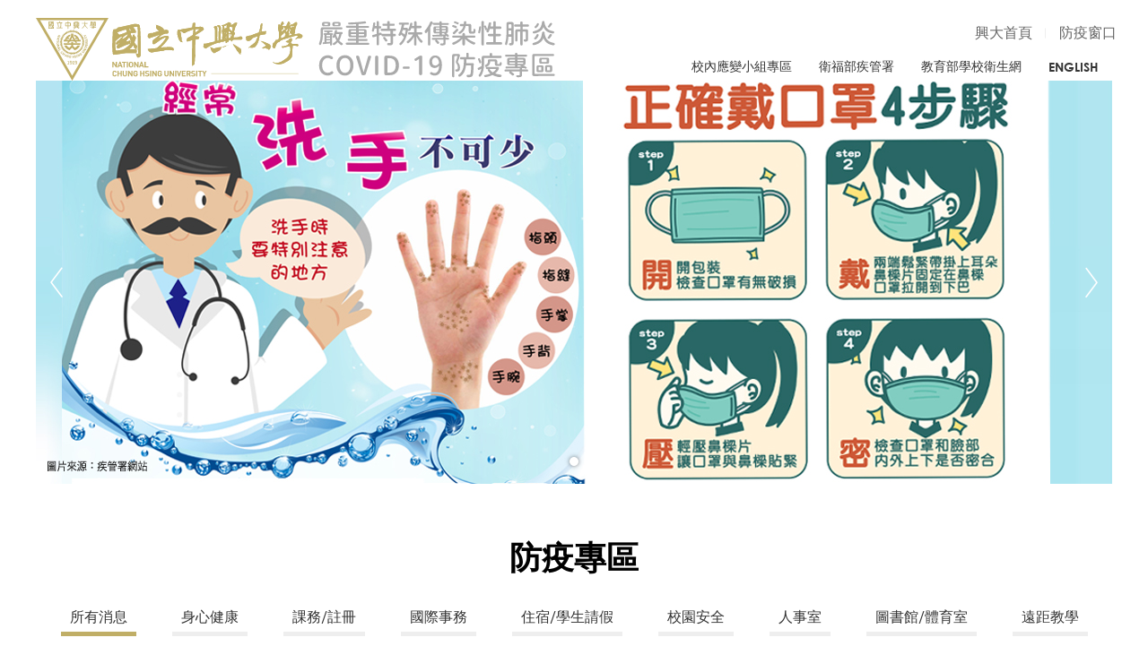

--- FILE ---
content_type: text/html; charset=UTF-8
request_url: https://covid-19.nchu.edu.tw/?page=4
body_size: 23053
content:
<!DOCTYPE html>
<html>
	<head>
		<meta http-equiv="Content-Type" content="text/html; charset=utf-8">
		<meta http-equiv="X-UA-Compatible" content="IE=11; IE=10; IE=9; IE=8; IE=7"/>
		<meta charset="utf-8">
		<meta name="viewport" content="width=device-width, initial-scale=1.0">
		
<title>國立中興大學嚴重特殊傳染性肺淡防疫專區</title>
<meta name="keywords" content="" />
<meta name="description" content="" />
<link rel="alternate" href="https://covid-19.nchu.edu.tw/?page=4" hreflang="en-US" />
<link rel="canonical" href="https://covid-19.nchu.edu.tw" />

		<!-- CSS -->
		<link
		href="/static/css/style.css?v=20210909" rel="stylesheet" type="text/css">
		<!-- favicon 16x16 -->
		<link
		rel="shortcut icon" href="/static/images/favicon.ico?v=20210909">
		<!-- apple touch icon 180x180 -->
		<link rel="apple-touch-icon" href="/static/images/apple-touch-icon.png?v=20210909">

		<script>window.LayoutConfigure = {"webroot":"\/","baseurl":"\/"};window.web_root=window.LayoutConfigure.webroot;</script>
		<script>console.log(">>>統計代碼HEAD區<<<");</script>
			</head>
	<body>
		<div id="container">
			<div id="loading" class="load02">
				<div class="load-icon"></div>
			</div>
			<!-- 頁首 START -->
			<header id="header" class="header">
				<div class="header-inner w12">
					<div class="sec sec1">
													<div id="logo">
								<a href="/" title="國立中興大學-嚴重特殊傳染性肺炎防疫專區">
									<img src="/static/images/logo.svg?v=20210909" width="580" height="70" alt="國立中興大學-嚴重特殊傳染性肺炎防疫專區"/>
								</a>
							</div>
												<a id="nav-btn" class="icon-thumb">
							<span class="thumb thumb-1"></span>
							<span class="thumb thumb-2"></span>
							<span class="thumb thumb-3"></span>
						</a>
					</div>
					<div class="sec sec2 mobile-side">
						<div class="sec sec3">
							<nav class="nav-wrap nav04">
								<ul class="node1">
									<li>
										<a href="https://www.nchu.edu.tw/index1.php" target="_blank" title="興大首頁">興大首頁</a>
									</li>

																			<li>
											<a href="/contact" title="防疫窗口">防疫窗口</a>
										</li>
																										</ul>
							</nav>
						</div>
						<div
							class="sec sec4">
							<!-- 主選單 START，目前單元li加class:on 最末一個連結為語系切換-->
							<nav id="main-nav" class="nav-wrap main-nav">
								<ul class="node1">

									<!--li class="on">
										<a href="/news" title="最新消息">最新消息</a>
									</li-->

									
										<li>
											<a href="https://www.osa.nchu.edu.tw/osa/hac/health_management.html#s14" target="_blank" title="校內應變小組專區">校內應變小組專區</a>
										</li>
									
									<li>
										<a href="https://www.cdc.gov.tw/" target="_blank" title="衛福部疾管署">衛福部疾管署</a>
									</li>

																			<li>
											<a href="https://cpd.moe.gov.tw/index.php?guid=BD28807E-9D44-A1D4-D795-3408DA587793" target="_blank" title="教育部學校衛生網">教育部學校衛生網</a>
										</li>
									
									
																			<li>
											<a href="/en/?page=4" title="ENGLISH">ENGLISH</a>
										</li>
									
								</ul>
							</nav>
							<!-- 主選單 END -->
						</div>
					</div>
				</div>
			</header>
			<!-- 頁首 END -->
			<!-- 各單元內容 START -->
			<main id="content" class="pt-header">     <div class="page page01 w12">

        <div class="banner">
            <!-- Banner輪播 START -->
            <div class="swiper-sec sw06">
                <div class="swiper-container">

                    <div class="swiper-wrapper">
                                                    <div class="swiper-slide">
                                <a class="slide dyn-img" href="" title=""
                                   data-mobile="/uploads/images/50976c53f18ff27b43042620b04eaff4.jpg"
                                   data-pc="/uploads/images/19525d0a4a751de88a35ddf2a61c6365.jpg"></a>
                            </div>
                                            </div>
                    <div class="swiper-button-prev"></div>
                    <div class="swiper-button-next"></div>
                    <div class="swiper-pagination"></div>
                </div>
            </div>
            <!-- Banner輪播 END -->
        </div>

        <div class="model tp02 py03">
            <div class="model-inner">
                <div class="sec sec1">
                    <h2 class="title01">防疫專區</h2>
                </div>
                <div class="sec sec2 sy1">
                    <div class="tab-wap tab01">
                        <div class="nav-wrap info-nav nav05">
                            <nav class="nav-list">
                                <ul class="node1">
                                                                            <li  class="on" >
                                            <a href="/news" title="所有消息">所有消息</a></li>
                                                                            <li >
                                            <a href="/news/index/7" title="身心健康">身心健康</a></li>
                                                                            <li >
                                            <a href="/news/index/9" title="課務/註冊">課務/註冊</a></li>
                                                                            <li >
                                            <a href="/news/index/10" title="國際事務">國際事務</a></li>
                                                                            <li >
                                            <a href="/news/index/11" title="住宿/學生請假">住宿/學生請假</a></li>
                                                                            <li >
                                            <a href="/news/index/13" title="校園安全">校園安全</a></li>
                                                                            <li >
                                            <a href="/news/index/14" title="人事室">人事室</a></li>
                                                                            <li >
                                            <a href="/news/index/15" title="圖書館/體育室">圖書館/體育室</a></li>
                                                                            <li >
                                            <a href="/news/index/16" title="遠距教學">遠距教學</a></li>
                                                                    </ul>
                            </nav>
                        </div>
                        <div class="tab-detail sy1 my2">
                            <div class="tab-item on" id="tab-item1">
                                <div class="item-group ig013">
                                                                            <div class="item">
                                            <a class="item-inner" href="/news/detail/624" title="【防疫通報】1120120~1120129">
                                                <div class="item-sec item-sec1">
                                                    2023-01-30
                                                </div>
                                                <div class="item-sec item-sec2">
                                                    【防疫通報】1120120~1120129
                                                </div>
                                                <div class="item-sec item-sec3">
                                                    學務處
                                                </div>
                                            </a>
                                        </div>
                                                                            <div class="item">
                                            <a class="item-inner" href="/news/detail/623" title="【防疫通報1120119】新增2例、累計2573例、累計解除2495例">
                                                <div class="item-sec item-sec1">
                                                    2023-01-19
                                                </div>
                                                <div class="item-sec item-sec2">
                                                    【防疫通報1120119】新增2例、累計2573例、累計解除2495例
                                                </div>
                                                <div class="item-sec item-sec3">
                                                    學務處
                                                </div>
                                            </a>
                                        </div>
                                                                            <div class="item">
                                            <a class="item-inner" href="/news/detail/622" title="【防疫通報1120118】新增0例、累計2571例、累計解除2490例">
                                                <div class="item-sec item-sec1">
                                                    2023-01-18
                                                </div>
                                                <div class="item-sec item-sec2">
                                                    【防疫通報1120118】新增0例、累計2571例、累計解除2490例
                                                </div>
                                                <div class="item-sec item-sec3">
                                                    學務處
                                                </div>
                                            </a>
                                        </div>
                                                                            <div class="item">
                                            <a class="item-inner" href="/news/detail/608" title="【轉知】指揮中心自2023年1月1日起，調整「0+7自主防疫指引」， 持當日快篩陰性證明可就醫、探病">
                                                <div class="item-sec item-sec1">
                                                    2023-01-18
                                                </div>
                                                <div class="item-sec item-sec2">
                                                    【轉知】指揮中心自2023年1月1日起，調整「0+7自主防疫指引」， 持當日快篩陰性證明可就醫、探病
                                                </div>
                                                <div class="item-sec item-sec3">
                                                    健康及諮商中心
                                                </div>
                                            </a>
                                        </div>
                                                                            <div class="item">
                                            <a class="item-inner" href="/news/detail/594" title="【公告】本校防疫措施(111/12/13更新)">
                                                <div class="item-sec item-sec1">
                                                    2023-01-18
                                                </div>
                                                <div class="item-sec item-sec2">
                                                    【公告】本校防疫措施(111/12/13更新)
                                                </div>
                                                <div class="item-sec item-sec3">
                                                    健康及諮商中心
                                                </div>
                                            </a>
                                        </div>
                                                                            <div class="item">
                                            <a class="item-inner" href="/news/detail/584" title="【轉知】教育部函知修正「大專校院因應嚴重特殊傳染性肺炎防疫管理指引」(111/11/30)">
                                                <div class="item-sec item-sec1">
                                                    2023-01-18
                                                </div>
                                                <div class="item-sec item-sec2">
                                                    【轉知】教育部函知修正「大專校院因應嚴重特殊傳染性肺炎防疫管理指引」(111/11/30)
                                                </div>
                                                <div class="item-sec item-sec3">
                                                    健康及諮商中心
                                                </div>
                                            </a>
                                        </div>
                                                                            <div class="item">
                                            <a class="item-inner" href="/news/detail/355" title="本校抗原快篩試劑領用標準(11/10更新)">
                                                <div class="item-sec item-sec1">
                                                    2023-01-18
                                                </div>
                                                <div class="item-sec item-sec2">
                                                    本校抗原快篩試劑領用標準(11/10更新)
                                                </div>
                                                <div class="item-sec item-sec3">
                                                    健康及諮商中心
                                                </div>
                                            </a>
                                        </div>
                                                                            <div class="item">
                                            <a class="item-inner" href="/news/detail/621" title="【防疫通報1120117】新增1例、累計2571例、累計解除2481例">
                                                <div class="item-sec item-sec1">
                                                    2023-01-17
                                                </div>
                                                <div class="item-sec item-sec2">
                                                    【防疫通報1120117】新增1例、累計2571例、累計解除2481例
                                                </div>
                                                <div class="item-sec item-sec3">
                                                    學務處
                                                </div>
                                            </a>
                                        </div>
                                                                            <div class="item">
                                            <a class="item-inner" href="/news/detail/620" title="【防疫通報1120116】新增2例、累計2570例、累計解除2476例">
                                                <div class="item-sec item-sec1">
                                                    2023-01-16
                                                </div>
                                                <div class="item-sec item-sec2">
                                                    【防疫通報1120116】新增2例、累計2570例、累計解除2476例
                                                </div>
                                                <div class="item-sec item-sec3">
                                                    學務處
                                                </div>
                                            </a>
                                        </div>
                                                                            <div class="item">
                                            <a class="item-inner" href="/news/detail/619" title="【防疫通報1120113】新增2例、累計2566例、累計解除2463例">
                                                <div class="item-sec item-sec1">
                                                    2023-01-13
                                                </div>
                                                <div class="item-sec item-sec2">
                                                    【防疫通報1120113】新增2例、累計2566例、累計解除2463例
                                                </div>
                                                <div class="item-sec item-sec3">
                                                    學務處
                                                </div>
                                            </a>
                                        </div>
                                                                    </div>
                            </div>
                            

    <div class="page-limit  page-limit01">
        <ul>
            <li class="prev"><a href="/?page=3" title="#上一頁#">#上一頁#</a></li>
            <li><a href="/?page=1" title="1">1</a></li> <li><a href="/?page=2" title="2">2</a></li> <li><a href="/?page=3" title="3">3</a></li> <li class="on"><a href="/?page=4" title="4">4</a></li> <li><a href="/?page=5" title="5">5</a></li> <li><a href="/?page=6" title="6">6</a></li> <li><a href="/?page=7" title="7">7</a></li> <li><a href="/?page=8" title="8">8</a></li> <li><a href="/?page=9" title="9">9</a></li> <li><a href="/?page=10" title="10">10</a></li> <li><a href="/?page=11" title="11">11</a></li>
            <li class="next"><a href="/?page=5" title="#下一頁#">#下一頁#</a></li>
        </ul>
    </div>
                        </div>
                    </div>
                </div>
            </div>
        </div>
    </div>
				</main>
				<!-- 各單元內容 END -->
				<!-- 頁尾 START-->
				<footer id="footer" class="footer">
					<div class="footer-inner">
						<div class="sec sec1">
							<nav id="footer-nav" class="nav-wrap footer-nav">
								<ul class="node1">
									<li>
										<a href="https://www.nchu.edu.tw/index1.php" target="_blank" title="興大首頁">興大首頁</a>
									</li>

																			<li>
											<a href="/contact" title="防疫窗口">防疫窗口</a>
										</li>
																																				
									<li>
										<a href="/news" title="最新消息">最新消息</a>
									</li>
																			<li>
											<a href="https://www.osa.nchu.edu.tw/osa/hac/health_management.html#s14" target="_blank" title="校內應變小組專區">校內應變小組專區</a>
										</li>
									
									<li>
										<a href="https://www.cdc.gov.tw/" target="_blank" title="衛福部疾管署">衛福部疾管署</a>
									</li>
																			<li>
											<a href="https://cpd.moe.gov.tw/index.php?guid=BD28807E-9D44-A1D4-D795-3408DA587793" target="_blank" title="教育部學校衛生網">教育部學校衛生網</a>
										</li>
									
																	</ul>
							</nav>
						</div>
						<div class="sec sec2">
							<div class="corp-info">
								<a class="footer-title" href="https://www.nchu.edu.tw/index" target="_blank" title="國立中心大學"><img src="/static/images/logo-footer.svg?v=20210909" width="300" height="70" alt=""/></a>
								<address>402 台中市南區興大路145號</address>
								<div class="list list03">
									<ul>
										<li>Tel : 04-22873181</li>
										<li>
											<a href="/contact" title="聯絡我們">聯絡我們</a>
										</li>
                                        										<li><a href="/newadmin">後臺管理</a></li>
																				 									</ul>
								</div>
							</div>
						</div>
						<div class="sec sec3">
							<div class="copyright">Copyright © National Chung Hsing University 版權所有 國立中興大學全球資訊網</div>
							<div class="design">Da-Vinci
								<a href="https://www.da-vinci.com.tw" title="Da-Vinci 網頁設計" target="_blank">網頁設計</a>
							</div>
						</div>
					</div>
				</footer>
				<a id="go-top" class="gotop gotop02" href="#" title="TOP">TOP</a>
				<div id="mask-bg"></div>
				<!-- 行動裝置遮罩 -->
				<!-- 頁尾 END -->
			</div>

			    <!-- 各單元JS、CSS加載設定 START -->
    <script type="text/javascript" src="/static/js/jquery.js?v=20210909"></script>
    <script type="text/javascript" src="/static/js/swiper/swiper.jquery.min.js?v=20210909"></script>
    <script type="text/javascript" src="/static/js/comm.js?v=20210909"></script>
    <script>
        (function ($) {
            $(function () {
                //banner
                var swiper1 = new Swiper('.sw06 .swiper-container', {
                    effect: 'fade',
                    loop: true,
                    autoplay: {
                        delay: 4000,
                        disableOnInteraction: false,
                    },
                    speed: 1000,
                    pagination: {
                        el: '.sw06 .swiper-pagination',
                        clickable: true,
                        bulletActiveClass: 'on',
                    },
                    navigation: {
                        nextEl: '.sw06 .swiper-button-next',
                        prevEl: '.sw06 .swiper-button-prev',
                    },
                });

                // //頁籤
                // var $tabNav = $('tab-wrap .info-nav');
                // $('.tab-wap').find('.info-nav a').on('click', function (e) {
                //     e.preventDefault();
                //     var $this = $(this),
                //         $navTitle = $('.info-nav').find('.nav-title'),
                //         _text = $this.text(),
                //         _id = $this.attr('href');
                //     $this.parent().addClass('on').siblings().removeClass('on');
                //     $(_id).addClass('on').siblings().removeClass('on');
                //     $navTitle.text(_text);
                //     $('.info-nav').removeClass('on');
                // });
                // if ($tabNav.find('on').length) {
                //     $tabNav.find('.on a').trigger('click');
                // } else {
                //     $tabNav.find('li:first a').trigger('click');
                // }
            })
        })(jQuery)
    </script>


    <!-- 各單元JS、CSS加載設定 END -->

			<script>console.log(">>>統計代碼BODY區<<<");</script>
		</body>
	</html>


--- FILE ---
content_type: text/css
request_url: https://covid-19.nchu.edu.tw/static/css/style.css?v=20210909
body_size: 143969
content:
@charset "UTF-8";/*! normalize.css v4.1.1 | MIT License | github.com/necolas/normalize.css */html{font-family:sans-serif;-ms-text-size-adjust:100%;-webkit-text-size-adjust:100%}body{margin:0}article,aside,details,figcaption,figure,footer,header,main,menu,nav,section,summary{display:block}audio,canvas,progress,video{display:inline-block}audio:not([controls]){display:none;height:0}progress{vertical-align:baseline}[hidden],template{display:none}a{background-color:transparent;-webkit-text-decoration-skip:objects}a:active,a:hover{outline-width:0}abbr[title]{border-bottom:none;text-decoration:underline;-webkit-text-decoration:underline dotted;text-decoration:underline dotted}b,strong{font-weight:inherit}b,strong{font-weight:bolder}dfn{font-style:italic}h1{font-size:2em;margin:.67em 0}mark{background-color:#ff0;color:#000}small{font-size:80%}sub,sup{font-size:75%;line-height:0;position:relative;vertical-align:baseline}sub{bottom:-.25em}sup{top:-.5em}img{max-width:100%;height:auto!important;border-style:none}svg:not(:root){overflow:hidden}code,kbd,pre,samp{font-family:monospace,monospace;font-size:1em}figure{margin:0}hr{-webkit-box-sizing:content-box;box-sizing:content-box;height:0;overflow:visible}button,input,select,textarea{font:inherit;margin:0}optgroup{font-weight:700}button,input{overflow:visible}button,select{text-transform:none}[type=reset],[type=submit],button,html [type=button]{-webkit-appearance:button;cursor:pointer}[type=button]::-moz-focus-inner,[type=reset]::-moz-focus-inner,[type=submit]::-moz-focus-inner,button::-moz-focus-inner{border-style:none;padding:0}[type=button]:-moz-focusring,[type=reset]:-moz-focusring,[type=submit]:-moz-focusring,button:-moz-focusring{outline:1px dotted ButtonText}fieldset{border:1px solid silver;margin:0 2px;padding:.35em .625em .75em}legend{-webkit-box-sizing:border-box;box-sizing:border-box;color:inherit;display:table;max-width:100%;padding:0;white-space:normal}textarea{overflow:auto}[type=checkbox],[type=radio]{-webkit-box-sizing:border-box;box-sizing:border-box;padding:0}[type=number]::-webkit-inner-spin-button,[type=number]::-webkit-outer-spin-button{height:auto}[type=search]{-webkit-appearance:textfield;outline-offset:-2px}[type=search]::-webkit-search-cancel-button,[type=search]::-webkit-search-decoration{-webkit-appearance:none}::-webkit-input-placeholder{color:inherit;opacity:.54}::-webkit-file-upload-button{-webkit-appearance:button;font:inherit}/*!
 * animate.css -http://daneden.me/animate
 * Version - 3.5.2
 * Licensed under the MIT license - http://opensource.org/licenses/MIT
 *
 * Copyright (c) 2017 Daniel Eden
 */@-webkit-keyframes bounce{20%,53%,80%,from,to{-webkit-animation-timing-function:cubic-bezier(.215,.61,.355,1);animation-timing-function:cubic-bezier(.215,.61,.355,1);-webkit-transform:translate3d(0,0,0);transform:translate3d(0,0,0)}40%,43%{-webkit-animation-timing-function:cubic-bezier(.755,.05,.855,.06);animation-timing-function:cubic-bezier(.755,.05,.855,.06);-webkit-transform:translate3d(0,-30px,0);transform:translate3d(0,-30px,0)}70%{-webkit-animation-timing-function:cubic-bezier(.755,.05,.855,.06);animation-timing-function:cubic-bezier(.755,.05,.855,.06);-webkit-transform:translate3d(0,-15px,0);transform:translate3d(0,-15px,0)}90%{-webkit-transform:translate3d(0,-4px,0);transform:translate3d(0,-4px,0)}}@keyframes bounce{20%,53%,80%,from,to{-webkit-animation-timing-function:cubic-bezier(.215,.61,.355,1);animation-timing-function:cubic-bezier(.215,.61,.355,1);-webkit-transform:translate3d(0,0,0);transform:translate3d(0,0,0)}40%,43%{-webkit-animation-timing-function:cubic-bezier(.755,.05,.855,.06);animation-timing-function:cubic-bezier(.755,.05,.855,.06);-webkit-transform:translate3d(0,-30px,0);transform:translate3d(0,-30px,0)}70%{-webkit-animation-timing-function:cubic-bezier(.755,.05,.855,.06);animation-timing-function:cubic-bezier(.755,.05,.855,.06);-webkit-transform:translate3d(0,-15px,0);transform:translate3d(0,-15px,0)}90%{-webkit-transform:translate3d(0,-4px,0);transform:translate3d(0,-4px,0)}}.bounce{-webkit-animation-name:bounce;animation-name:bounce;-webkit-transform-origin:center bottom;-ms-transform-origin:center bottom;transform-origin:center bottom}@-webkit-keyframes flash{50%,from,to{opacity:1}25%,75%{opacity:0}}@keyframes flash{50%,from,to{opacity:1}25%,75%{opacity:0}}.flash{-webkit-animation-name:flash;animation-name:flash}@-webkit-keyframes pulse{from{-webkit-transform:scale3d(1,1,1);transform:scale3d(1,1,1)}50%{-webkit-transform:scale3d(1.1,1.1,1.1);transform:scale3d(1.1,1.1,1.1)}to{-webkit-transform:scale3d(1,1,1);transform:scale3d(1,1,1)}}@keyframes pulse{from{-webkit-transform:scale3d(1,1,1);transform:scale3d(1,1,1)}50%{-webkit-transform:scale3d(1.1,1.1,1.1);transform:scale3d(1.1,1.1,1.1)}to{-webkit-transform:scale3d(1,1,1);transform:scale3d(1,1,1)}}.pulse{-webkit-animation-name:pulse;animation-name:pulse}@-webkit-keyframes rubberBand{from{-webkit-transform:scale3d(1,1,1);transform:scale3d(1,1,1)}30%{-webkit-transform:scale3d(1.25,.75,1);transform:scale3d(1.25,.75,1)}40%{-webkit-transform:scale3d(.75,1.25,1);transform:scale3d(.75,1.25,1)}50%{-webkit-transform:scale3d(1.15,.85,1);transform:scale3d(1.15,.85,1)}65%{-webkit-transform:scale3d(.95,1.05,1);transform:scale3d(.95,1.05,1)}75%{-webkit-transform:scale3d(1.05,.95,1);transform:scale3d(1.05,.95,1)}to{-webkit-transform:scale3d(1,1,1);transform:scale3d(1,1,1)}}@keyframes rubberBand{from{-webkit-transform:scale3d(1,1,1);transform:scale3d(1,1,1)}30%{-webkit-transform:scale3d(1.25,.75,1);transform:scale3d(1.25,.75,1)}40%{-webkit-transform:scale3d(.75,1.25,1);transform:scale3d(.75,1.25,1)}50%{-webkit-transform:scale3d(1.15,.85,1);transform:scale3d(1.15,.85,1)}65%{-webkit-transform:scale3d(.95,1.05,1);transform:scale3d(.95,1.05,1)}75%{-webkit-transform:scale3d(1.05,.95,1);transform:scale3d(1.05,.95,1)}to{-webkit-transform:scale3d(1,1,1);transform:scale3d(1,1,1)}}.rubberBand{-webkit-animation-name:rubberBand;animation-name:rubberBand}@-webkit-keyframes shake{from,to{-webkit-transform:translate3d(0,0,0);transform:translate3d(0,0,0)}10%,30%,50%,70%,90%{-webkit-transform:translate3d(-10px,0,0);transform:translate3d(-10px,0,0)}20%,40%,60%,80%{-webkit-transform:translate3d(10px,0,0);transform:translate3d(10px,0,0)}}@keyframes shake{from,to{-webkit-transform:translate3d(0,0,0);transform:translate3d(0,0,0)}10%,30%,50%,70%,90%{-webkit-transform:translate3d(-10px,0,0);transform:translate3d(-10px,0,0)}20%,40%,60%,80%{-webkit-transform:translate3d(10px,0,0);transform:translate3d(10px,0,0)}}.shake{-webkit-animation-name:shake;animation-name:shake}@-webkit-keyframes headShake{0%{-webkit-transform:translateX(0);transform:translateX(0)}6.5%{-webkit-transform:translateX(-6px) rotateY(-9deg);transform:translateX(-6px) rotateY(-9deg)}18.5%{-webkit-transform:translateX(5px) rotateY(7deg);transform:translateX(5px) rotateY(7deg)}31.5%{-webkit-transform:translateX(-3px) rotateY(-5deg);transform:translateX(-3px) rotateY(-5deg)}43.5%{-webkit-transform:translateX(2px) rotateY(3deg);transform:translateX(2px) rotateY(3deg)}50%{-webkit-transform:translateX(0);transform:translateX(0)}}@keyframes headShake{0%{-webkit-transform:translateX(0);transform:translateX(0)}6.5%{-webkit-transform:translateX(-6px) rotateY(-9deg);transform:translateX(-6px) rotateY(-9deg)}18.5%{-webkit-transform:translateX(5px) rotateY(7deg);transform:translateX(5px) rotateY(7deg)}31.5%{-webkit-transform:translateX(-3px) rotateY(-5deg);transform:translateX(-3px) rotateY(-5deg)}43.5%{-webkit-transform:translateX(2px) rotateY(3deg);transform:translateX(2px) rotateY(3deg)}50%{-webkit-transform:translateX(0);transform:translateX(0)}}.headShake{-webkit-animation-timing-function:ease-in-out;animation-timing-function:ease-in-out;-webkit-animation-name:headShake;animation-name:headShake}@-webkit-keyframes swing{20%{-webkit-transform:rotate3d(0,0,1,15deg);transform:rotate3d(0,0,1,15deg)}40%{-webkit-transform:rotate3d(0,0,1,-10deg);transform:rotate3d(0,0,1,-10deg)}60%{-webkit-transform:rotate3d(0,0,1,5deg);transform:rotate3d(0,0,1,5deg)}80%{-webkit-transform:rotate3d(0,0,1,-5deg);transform:rotate3d(0,0,1,-5deg)}to{-webkit-transform:rotate3d(0,0,1,0deg);transform:rotate3d(0,0,1,0deg)}}@keyframes swing{20%{-webkit-transform:rotate3d(0,0,1,15deg);transform:rotate3d(0,0,1,15deg)}40%{-webkit-transform:rotate3d(0,0,1,-10deg);transform:rotate3d(0,0,1,-10deg)}60%{-webkit-transform:rotate3d(0,0,1,5deg);transform:rotate3d(0,0,1,5deg)}80%{-webkit-transform:rotate3d(0,0,1,-5deg);transform:rotate3d(0,0,1,-5deg)}to{-webkit-transform:rotate3d(0,0,1,0deg);transform:rotate3d(0,0,1,0deg)}}.swing{-webkit-transform-origin:top center;-ms-transform-origin:top center;transform-origin:top center;-webkit-animation-name:swing;animation-name:swing}@-webkit-keyframes tada{from{-webkit-transform:scale3d(1,1,1);transform:scale3d(1,1,1)}10%,20%{-webkit-transform:scale3d(.9,.9,.9) rotate3d(0,0,1,-3deg);transform:scale3d(.9,.9,.9) rotate3d(0,0,1,-3deg)}30%,50%,70%,90%{-webkit-transform:scale3d(1.1,1.1,1.1) rotate3d(0,0,1,3deg);transform:scale3d(1.1,1.1,1.1) rotate3d(0,0,1,3deg)}40%,60%,80%{-webkit-transform:scale3d(1.1,1.1,1.1) rotate3d(0,0,1,-3deg);transform:scale3d(1.1,1.1,1.1) rotate3d(0,0,1,-3deg)}to{-webkit-transform:scale3d(1,1,1);transform:scale3d(1,1,1)}}@keyframes tada{from{-webkit-transform:scale3d(1,1,1);transform:scale3d(1,1,1)}10%,20%{-webkit-transform:scale3d(.9,.9,.9) rotate3d(0,0,1,-3deg);transform:scale3d(.9,.9,.9) rotate3d(0,0,1,-3deg)}30%,50%,70%,90%{-webkit-transform:scale3d(1.1,1.1,1.1) rotate3d(0,0,1,3deg);transform:scale3d(1.1,1.1,1.1) rotate3d(0,0,1,3deg)}40%,60%,80%{-webkit-transform:scale3d(1.1,1.1,1.1) rotate3d(0,0,1,-3deg);transform:scale3d(1.1,1.1,1.1) rotate3d(0,0,1,-3deg)}to{-webkit-transform:scale3d(1,1,1);transform:scale3d(1,1,1)}}.tada{-webkit-animation-name:tada;animation-name:tada}@-webkit-keyframes wobble{from{-webkit-transform:translate3d(0,0,0);transform:translate3d(0,0,0)}15%{-webkit-transform:translate3d(-25%,0,0) rotate3d(0,0,1,-5deg);transform:translate3d(-25%,0,0) rotate3d(0,0,1,-5deg)}30%{-webkit-transform:translate3d(20%,0,0) rotate3d(0,0,1,3deg);transform:translate3d(20%,0,0) rotate3d(0,0,1,3deg)}45%{-webkit-transform:translate3d(-15%,0,0) rotate3d(0,0,1,-3deg);transform:translate3d(-15%,0,0) rotate3d(0,0,1,-3deg)}60%{-webkit-transform:translate3d(10%,0,0) rotate3d(0,0,1,2deg);transform:translate3d(10%,0,0) rotate3d(0,0,1,2deg)}75%{-webkit-transform:translate3d(-5%,0,0) rotate3d(0,0,1,-1deg);transform:translate3d(-5%,0,0) rotate3d(0,0,1,-1deg)}to{-webkit-transform:translate3d(0,0,0);transform:translate3d(0,0,0)}}@keyframes wobble{from{-webkit-transform:translate3d(0,0,0);transform:translate3d(0,0,0)}15%{-webkit-transform:translate3d(-25%,0,0) rotate3d(0,0,1,-5deg);transform:translate3d(-25%,0,0) rotate3d(0,0,1,-5deg)}30%{-webkit-transform:translate3d(20%,0,0) rotate3d(0,0,1,3deg);transform:translate3d(20%,0,0) rotate3d(0,0,1,3deg)}45%{-webkit-transform:translate3d(-15%,0,0) rotate3d(0,0,1,-3deg);transform:translate3d(-15%,0,0) rotate3d(0,0,1,-3deg)}60%{-webkit-transform:translate3d(10%,0,0) rotate3d(0,0,1,2deg);transform:translate3d(10%,0,0) rotate3d(0,0,1,2deg)}75%{-webkit-transform:translate3d(-5%,0,0) rotate3d(0,0,1,-1deg);transform:translate3d(-5%,0,0) rotate3d(0,0,1,-1deg)}to{-webkit-transform:translate3d(0,0,0);transform:translate3d(0,0,0)}}.wobble{-webkit-animation-name:wobble;animation-name:wobble}@-webkit-keyframes jello{11.1%,from,to{-webkit-transform:translate3d(0,0,0);transform:translate3d(0,0,0)}22.2%{-webkit-transform:skewX(-12.5deg) skewY(-12.5deg);transform:skewX(-12.5deg) skewY(-12.5deg)}33.3%{-webkit-transform:skewX(6.25deg) skewY(6.25deg);transform:skewX(6.25deg) skewY(6.25deg)}44.4%{-webkit-transform:skewX(-3.125deg) skewY(-3.125deg);transform:skewX(-3.125deg) skewY(-3.125deg)}55.5%{-webkit-transform:skewX(1.5625deg) skewY(1.5625deg);transform:skewX(1.5625deg) skewY(1.5625deg)}66.6%{-webkit-transform:skewX(-.78125deg) skewY(-.78125deg);transform:skewX(-.78125deg) skewY(-.78125deg)}77.7%{-webkit-transform:skewX(.39063deg) skewY(.39063deg);transform:skewX(.39063deg) skewY(.39063deg)}88.8%{-webkit-transform:skewX(-.19531deg) skewY(-.19531deg);transform:skewX(-.19531deg) skewY(-.19531deg)}}@keyframes jello{11.1%,from,to{-webkit-transform:translate3d(0,0,0);transform:translate3d(0,0,0)}22.2%{-webkit-transform:skewX(-12.5deg) skewY(-12.5deg);transform:skewX(-12.5deg) skewY(-12.5deg)}33.3%{-webkit-transform:skewX(6.25deg) skewY(6.25deg);transform:skewX(6.25deg) skewY(6.25deg)}44.4%{-webkit-transform:skewX(-3.125deg) skewY(-3.125deg);transform:skewX(-3.125deg) skewY(-3.125deg)}55.5%{-webkit-transform:skewX(1.5625deg) skewY(1.5625deg);transform:skewX(1.5625deg) skewY(1.5625deg)}66.6%{-webkit-transform:skewX(-.78125deg) skewY(-.78125deg);transform:skewX(-.78125deg) skewY(-.78125deg)}77.7%{-webkit-transform:skewX(.39063deg) skewY(.39063deg);transform:skewX(.39063deg) skewY(.39063deg)}88.8%{-webkit-transform:skewX(-.19531deg) skewY(-.19531deg);transform:skewX(-.19531deg) skewY(-.19531deg)}}.jello{-webkit-animation-name:jello;animation-name:jello;-webkit-transform-origin:center;-ms-transform-origin:center;transform-origin:center}@-webkit-keyframes heartBeat{0%{-webkit-transform:scale(1);transform:scale(1)}14%{-webkit-transform:scale(1.3);transform:scale(1.3)}28%{-webkit-transform:scale(1);transform:scale(1)}42%{-webkit-transform:scale(1.3);transform:scale(1.3)}70%{-webkit-transform:scale(1);transform:scale(1)}}@keyframes heartBeat{0%{-webkit-transform:scale(1);transform:scale(1)}14%{-webkit-transform:scale(1.3);transform:scale(1.3)}28%{-webkit-transform:scale(1);transform:scale(1)}42%{-webkit-transform:scale(1.3);transform:scale(1.3)}70%{-webkit-transform:scale(1);transform:scale(1)}}.heartBeat{-webkit-animation-name:heartBeat;animation-name:heartBeat;-webkit-animation-duration:1.3s;animation-duration:1.3s;-webkit-animation-timing-function:ease-in-out;animation-timing-function:ease-in-out}@-webkit-keyframes bounceIn{20%,40%,60%,80%,from,to{-webkit-animation-timing-function:cubic-bezier(.215,.61,.355,1);animation-timing-function:cubic-bezier(.215,.61,.355,1)}0%{opacity:0;-webkit-transform:scale3d(.3,.3,.3);transform:scale3d(.3,.3,.3)}20%{-webkit-transform:scale3d(1.1,1.1,1.1);transform:scale3d(1.1,1.1,1.1)}40%{-webkit-transform:scale3d(.9,.9,.9);transform:scale3d(.9,.9,.9)}60%{opacity:1;-webkit-transform:scale3d(1.03,1.03,1.03);transform:scale3d(1.03,1.03,1.03)}80%{-webkit-transform:scale3d(.97,.97,.97);transform:scale3d(.97,.97,.97)}to{opacity:1;-webkit-transform:scale3d(1,1,1);transform:scale3d(1,1,1)}}@keyframes bounceIn{20%,40%,60%,80%,from,to{-webkit-animation-timing-function:cubic-bezier(.215,.61,.355,1);animation-timing-function:cubic-bezier(.215,.61,.355,1)}0%{opacity:0;-webkit-transform:scale3d(.3,.3,.3);transform:scale3d(.3,.3,.3)}20%{-webkit-transform:scale3d(1.1,1.1,1.1);transform:scale3d(1.1,1.1,1.1)}40%{-webkit-transform:scale3d(.9,.9,.9);transform:scale3d(.9,.9,.9)}60%{opacity:1;-webkit-transform:scale3d(1.03,1.03,1.03);transform:scale3d(1.03,1.03,1.03)}80%{-webkit-transform:scale3d(.97,.97,.97);transform:scale3d(.97,.97,.97)}to{opacity:1;-webkit-transform:scale3d(1,1,1);transform:scale3d(1,1,1)}}.bounceIn{-webkit-animation-duration:.75s;animation-duration:.75s;-webkit-animation-name:bounceIn;animation-name:bounceIn}@-webkit-keyframes bounceInDown{60%,75%,90%,from,to{-webkit-animation-timing-function:cubic-bezier(.215,.61,.355,1);animation-timing-function:cubic-bezier(.215,.61,.355,1)}0%{opacity:0;-webkit-transform:translate3d(0,-3000px,0);transform:translate3d(0,-3000px,0)}60%{opacity:1;-webkit-transform:translate3d(0,25px,0);transform:translate3d(0,25px,0)}75%{-webkit-transform:translate3d(0,-10px,0);transform:translate3d(0,-10px,0)}90%{-webkit-transform:translate3d(0,5px,0);transform:translate3d(0,5px,0)}to{-webkit-transform:translate3d(0,0,0);transform:translate3d(0,0,0)}}@keyframes bounceInDown{60%,75%,90%,from,to{-webkit-animation-timing-function:cubic-bezier(.215,.61,.355,1);animation-timing-function:cubic-bezier(.215,.61,.355,1)}0%{opacity:0;-webkit-transform:translate3d(0,-3000px,0);transform:translate3d(0,-3000px,0)}60%{opacity:1;-webkit-transform:translate3d(0,25px,0);transform:translate3d(0,25px,0)}75%{-webkit-transform:translate3d(0,-10px,0);transform:translate3d(0,-10px,0)}90%{-webkit-transform:translate3d(0,5px,0);transform:translate3d(0,5px,0)}to{-webkit-transform:translate3d(0,0,0);transform:translate3d(0,0,0)}}.bounceInDown{-webkit-animation-name:bounceInDown;animation-name:bounceInDown}@-webkit-keyframes bounceInLeft{60%,75%,90%,from,to{-webkit-animation-timing-function:cubic-bezier(.215,.61,.355,1);animation-timing-function:cubic-bezier(.215,.61,.355,1)}0%{opacity:0;-webkit-transform:translate3d(-3000px,0,0);transform:translate3d(-3000px,0,0)}60%{opacity:1;-webkit-transform:translate3d(25px,0,0);transform:translate3d(25px,0,0)}75%{-webkit-transform:translate3d(-10px,0,0);transform:translate3d(-10px,0,0)}90%{-webkit-transform:translate3d(5px,0,0);transform:translate3d(5px,0,0)}to{-webkit-transform:translate3d(0,0,0);transform:translate3d(0,0,0)}}@keyframes bounceInLeft{60%,75%,90%,from,to{-webkit-animation-timing-function:cubic-bezier(.215,.61,.355,1);animation-timing-function:cubic-bezier(.215,.61,.355,1)}0%{opacity:0;-webkit-transform:translate3d(-3000px,0,0);transform:translate3d(-3000px,0,0)}60%{opacity:1;-webkit-transform:translate3d(25px,0,0);transform:translate3d(25px,0,0)}75%{-webkit-transform:translate3d(-10px,0,0);transform:translate3d(-10px,0,0)}90%{-webkit-transform:translate3d(5px,0,0);transform:translate3d(5px,0,0)}to{-webkit-transform:translate3d(0,0,0);transform:translate3d(0,0,0)}}.bounceInLeft{-webkit-animation-name:bounceInLeft;animation-name:bounceInLeft}@-webkit-keyframes bounceInRight{60%,75%,90%,from,to{-webkit-animation-timing-function:cubic-bezier(.215,.61,.355,1);animation-timing-function:cubic-bezier(.215,.61,.355,1)}from{opacity:0;-webkit-transform:translate3d(3000px,0,0);transform:translate3d(3000px,0,0)}60%{opacity:1;-webkit-transform:translate3d(-25px,0,0);transform:translate3d(-25px,0,0)}75%{-webkit-transform:translate3d(10px,0,0);transform:translate3d(10px,0,0)}90%{-webkit-transform:translate3d(-5px,0,0);transform:translate3d(-5px,0,0)}to{-webkit-transform:translate3d(0,0,0);transform:translate3d(0,0,0)}}@keyframes bounceInRight{60%,75%,90%,from,to{-webkit-animation-timing-function:cubic-bezier(.215,.61,.355,1);animation-timing-function:cubic-bezier(.215,.61,.355,1)}from{opacity:0;-webkit-transform:translate3d(3000px,0,0);transform:translate3d(3000px,0,0)}60%{opacity:1;-webkit-transform:translate3d(-25px,0,0);transform:translate3d(-25px,0,0)}75%{-webkit-transform:translate3d(10px,0,0);transform:translate3d(10px,0,0)}90%{-webkit-transform:translate3d(-5px,0,0);transform:translate3d(-5px,0,0)}to{-webkit-transform:translate3d(0,0,0);transform:translate3d(0,0,0)}}.bounceInRight{-webkit-animation-name:bounceInRight;animation-name:bounceInRight}@-webkit-keyframes bounceInUp{60%,75%,90%,from,to{-webkit-animation-timing-function:cubic-bezier(.215,.61,.355,1);animation-timing-function:cubic-bezier(.215,.61,.355,1)}from{opacity:0;-webkit-transform:translate3d(0,3000px,0);transform:translate3d(0,3000px,0)}60%{opacity:1;-webkit-transform:translate3d(0,-20px,0);transform:translate3d(0,-20px,0)}75%{-webkit-transform:translate3d(0,10px,0);transform:translate3d(0,10px,0)}90%{-webkit-transform:translate3d(0,-5px,0);transform:translate3d(0,-5px,0)}to{-webkit-transform:translate3d(0,0,0);transform:translate3d(0,0,0)}}@keyframes bounceInUp{60%,75%,90%,from,to{-webkit-animation-timing-function:cubic-bezier(.215,.61,.355,1);animation-timing-function:cubic-bezier(.215,.61,.355,1)}from{opacity:0;-webkit-transform:translate3d(0,3000px,0);transform:translate3d(0,3000px,0)}60%{opacity:1;-webkit-transform:translate3d(0,-20px,0);transform:translate3d(0,-20px,0)}75%{-webkit-transform:translate3d(0,10px,0);transform:translate3d(0,10px,0)}90%{-webkit-transform:translate3d(0,-5px,0);transform:translate3d(0,-5px,0)}to{-webkit-transform:translate3d(0,0,0);transform:translate3d(0,0,0)}}.bounceInUp{-webkit-animation-name:bounceInUp;animation-name:bounceInUp}@-webkit-keyframes fadeIn{from{opacity:0}to{opacity:1}}@keyframes fadeIn{from{opacity:0}to{opacity:1}}.fadeIn{-webkit-animation-name:fadeIn;animation-name:fadeIn}@-webkit-keyframes fadeInDown{from{opacity:0;-webkit-transform:translate3d(0,-100%,0);transform:translate3d(0,-100%,0)}to{opacity:1;-webkit-transform:translate3d(0,0,0);transform:translate3d(0,0,0)}}@keyframes fadeInDown{from{opacity:0;-webkit-transform:translate3d(0,-100%,0);transform:translate3d(0,-100%,0)}to{opacity:1;-webkit-transform:translate3d(0,0,0);transform:translate3d(0,0,0)}}.fadeInDown{-webkit-animation-name:fadeInDown;animation-name:fadeInDown}@-webkit-keyframes fadeInDownBig{from{opacity:0;-webkit-transform:translate3d(0,-2000px,0);transform:translate3d(0,-2000px,0)}to{opacity:1;-webkit-transform:translate3d(0,0,0);transform:translate3d(0,0,0)}}@keyframes fadeInDownBig{from{opacity:0;-webkit-transform:translate3d(0,-2000px,0);transform:translate3d(0,-2000px,0)}to{opacity:1;-webkit-transform:translate3d(0,0,0);transform:translate3d(0,0,0)}}.fadeInDownBig{-webkit-animation-name:fadeInDownBig;animation-name:fadeInDownBig}@-webkit-keyframes fadeInLeft{from{opacity:0;-webkit-transform:translate3d(-100%,0,0);transform:translate3d(-100%,0,0)}to{opacity:1;-webkit-transform:translate3d(0,0,0);transform:translate3d(0,0,0)}}@keyframes fadeInLeft{from{opacity:0;-webkit-transform:translate3d(-100%,0,0);transform:translate3d(-100%,0,0)}to{opacity:1;-webkit-transform:translate3d(0,0,0);transform:translate3d(0,0,0)}}.fadeInLeft{-webkit-animation-name:fadeInLeft;animation-name:fadeInLeft}@-webkit-keyframes fadeInLeftBig{from{opacity:0;-webkit-transform:translate3d(-2000px,0,0);transform:translate3d(-2000px,0,0)}to{opacity:1;-webkit-transform:translate3d(0,0,0);transform:translate3d(0,0,0)}}@keyframes fadeInLeftBig{from{opacity:0;-webkit-transform:translate3d(-2000px,0,0);transform:translate3d(-2000px,0,0)}to{opacity:1;-webkit-transform:translate3d(0,0,0);transform:translate3d(0,0,0)}}.fadeInLeftBig{-webkit-animation-name:fadeInLeftBig;animation-name:fadeInLeftBig}@-webkit-keyframes fadeInRight{from{opacity:0;-webkit-transform:translate3d(100%,0,0);transform:translate3d(100%,0,0)}to{opacity:1;-webkit-transform:translate3d(0,0,0);transform:translate3d(0,0,0)}}@keyframes fadeInRight{from{opacity:0;-webkit-transform:translate3d(100%,0,0);transform:translate3d(100%,0,0)}to{opacity:1;-webkit-transform:translate3d(0,0,0);transform:translate3d(0,0,0)}}.fadeInRight{-webkit-animation-name:fadeInRight;animation-name:fadeInRight}@-webkit-keyframes fadeInRightBig{from{opacity:0;-webkit-transform:translate3d(2000px,0,0);transform:translate3d(2000px,0,0)}to{opacity:1;-webkit-transform:translate3d(0,0,0);transform:translate3d(0,0,0)}}@keyframes fadeInRightBig{from{opacity:0;-webkit-transform:translate3d(2000px,0,0);transform:translate3d(2000px,0,0)}to{opacity:1;-webkit-transform:translate3d(0,0,0);transform:translate3d(0,0,0)}}.fadeInRightBig{-webkit-animation-name:fadeInRightBig;animation-name:fadeInRightBig}@-webkit-keyframes fadeInUp{from{opacity:0;-webkit-transform:translate3d(0,100%,0);transform:translate3d(0,100%,0)}to{opacity:1;-webkit-transform:translate3d(0,0,0);transform:translate3d(0,0,0)}}@keyframes fadeInUp{from{opacity:0;-webkit-transform:translate3d(0,100%,0);transform:translate3d(0,100%,0)}to{opacity:1;-webkit-transform:translate3d(0,0,0);transform:translate3d(0,0,0)}}.fadeInUp{-webkit-animation-name:fadeInUp;animation-name:fadeInUp}@-webkit-keyframes fadeInUpBig{from{opacity:0;-webkit-transform:translate3d(0,2000px,0);transform:translate3d(0,2000px,0)}to{opacity:1;-webkit-transform:translate3d(0,0,0);transform:translate3d(0,0,0)}}@keyframes fadeInUpBig{from{opacity:0;-webkit-transform:translate3d(0,2000px,0);transform:translate3d(0,2000px,0)}to{opacity:1;-webkit-transform:translate3d(0,0,0);transform:translate3d(0,0,0)}}.fadeInUpBig{-webkit-animation-name:fadeInUpBig;animation-name:fadeInUpBig}@-webkit-keyframes flip{from{-webkit-transform:perspective(400px) scale3d(1,1,1) translate3d(0,0,0) rotate3d(0,1,0,-360deg);transform:perspective(400px) scale3d(1,1,1) translate3d(0,0,0) rotate3d(0,1,0,-360deg);-webkit-animation-timing-function:ease-out;animation-timing-function:ease-out}40%{-webkit-transform:perspective(400px) scale3d(1,1,1) translate3d(0,0,150px) rotate3d(0,1,0,-190deg);transform:perspective(400px) scale3d(1,1,1) translate3d(0,0,150px) rotate3d(0,1,0,-190deg);-webkit-animation-timing-function:ease-out;animation-timing-function:ease-out}50%{-webkit-transform:perspective(400px) scale3d(1,1,1) translate3d(0,0,150px) rotate3d(0,1,0,-170deg);transform:perspective(400px) scale3d(1,1,1) translate3d(0,0,150px) rotate3d(0,1,0,-170deg);-webkit-animation-timing-function:ease-in;animation-timing-function:ease-in}80%{-webkit-transform:perspective(400px) scale3d(.95,.95,.95) translate3d(0,0,0) rotate3d(0,1,0,0deg);transform:perspective(400px) scale3d(.95,.95,.95) translate3d(0,0,0) rotate3d(0,1,0,0deg);-webkit-animation-timing-function:ease-in;animation-timing-function:ease-in}to{-webkit-transform:perspective(400px) scale3d(1,1,1) translate3d(0,0,0) rotate3d(0,1,0,0deg);transform:perspective(400px) scale3d(1,1,1) translate3d(0,0,0) rotate3d(0,1,0,0deg);-webkit-animation-timing-function:ease-in;animation-timing-function:ease-in}}@keyframes flip{from{-webkit-transform:perspective(400px) scale3d(1,1,1) translate3d(0,0,0) rotate3d(0,1,0,-360deg);transform:perspective(400px) scale3d(1,1,1) translate3d(0,0,0) rotate3d(0,1,0,-360deg);-webkit-animation-timing-function:ease-out;animation-timing-function:ease-out}40%{-webkit-transform:perspective(400px) scale3d(1,1,1) translate3d(0,0,150px) rotate3d(0,1,0,-190deg);transform:perspective(400px) scale3d(1,1,1) translate3d(0,0,150px) rotate3d(0,1,0,-190deg);-webkit-animation-timing-function:ease-out;animation-timing-function:ease-out}50%{-webkit-transform:perspective(400px) scale3d(1,1,1) translate3d(0,0,150px) rotate3d(0,1,0,-170deg);transform:perspective(400px) scale3d(1,1,1) translate3d(0,0,150px) rotate3d(0,1,0,-170deg);-webkit-animation-timing-function:ease-in;animation-timing-function:ease-in}80%{-webkit-transform:perspective(400px) scale3d(.95,.95,.95) translate3d(0,0,0) rotate3d(0,1,0,0deg);transform:perspective(400px) scale3d(.95,.95,.95) translate3d(0,0,0) rotate3d(0,1,0,0deg);-webkit-animation-timing-function:ease-in;animation-timing-function:ease-in}to{-webkit-transform:perspective(400px) scale3d(1,1,1) translate3d(0,0,0) rotate3d(0,1,0,0deg);transform:perspective(400px) scale3d(1,1,1) translate3d(0,0,0) rotate3d(0,1,0,0deg);-webkit-animation-timing-function:ease-in;animation-timing-function:ease-in}}.animated.flip{-webkit-backface-visibility:visible;backface-visibility:visible;-webkit-animation-name:flip;animation-name:flip}@-webkit-keyframes flipInX{from{-webkit-transform:perspective(400px) rotate3d(1,0,0,90deg);transform:perspective(400px) rotate3d(1,0,0,90deg);-webkit-animation-timing-function:ease-in;animation-timing-function:ease-in;opacity:0}40%{-webkit-transform:perspective(400px) rotate3d(1,0,0,-20deg);transform:perspective(400px) rotate3d(1,0,0,-20deg);-webkit-animation-timing-function:ease-in;animation-timing-function:ease-in}60%{-webkit-transform:perspective(400px) rotate3d(1,0,0,10deg);transform:perspective(400px) rotate3d(1,0,0,10deg);opacity:1}80%{-webkit-transform:perspective(400px) rotate3d(1,0,0,-5deg);transform:perspective(400px) rotate3d(1,0,0,-5deg)}to{-webkit-transform:perspective(400px);transform:perspective(400px)}}@keyframes flipInX{from{-webkit-transform:perspective(400px) rotate3d(1,0,0,90deg);transform:perspective(400px) rotate3d(1,0,0,90deg);-webkit-animation-timing-function:ease-in;animation-timing-function:ease-in;opacity:0}40%{-webkit-transform:perspective(400px) rotate3d(1,0,0,-20deg);transform:perspective(400px) rotate3d(1,0,0,-20deg);-webkit-animation-timing-function:ease-in;animation-timing-function:ease-in}60%{-webkit-transform:perspective(400px) rotate3d(1,0,0,10deg);transform:perspective(400px) rotate3d(1,0,0,10deg);opacity:1}80%{-webkit-transform:perspective(400px) rotate3d(1,0,0,-5deg);transform:perspective(400px) rotate3d(1,0,0,-5deg)}to{-webkit-transform:perspective(400px);transform:perspective(400px)}}.flipInX{-webkit-backface-visibility:visible!important;backface-visibility:visible!important;-webkit-animation-name:flipInX;animation-name:flipInX}@-webkit-keyframes flipInY{from{-webkit-transform:perspective(400px) rotate3d(0,1,0,90deg);transform:perspective(400px) rotate3d(0,1,0,90deg);-webkit-animation-timing-function:ease-in;animation-timing-function:ease-in;opacity:0}40%{-webkit-transform:perspective(400px) rotate3d(0,1,0,-20deg);transform:perspective(400px) rotate3d(0,1,0,-20deg);-webkit-animation-timing-function:ease-in;animation-timing-function:ease-in}60%{-webkit-transform:perspective(400px) rotate3d(0,1,0,10deg);transform:perspective(400px) rotate3d(0,1,0,10deg);opacity:1}80%{-webkit-transform:perspective(400px) rotate3d(0,1,0,-5deg);transform:perspective(400px) rotate3d(0,1,0,-5deg)}to{-webkit-transform:perspective(400px);transform:perspective(400px)}}@keyframes flipInY{from{-webkit-transform:perspective(400px) rotate3d(0,1,0,90deg);transform:perspective(400px) rotate3d(0,1,0,90deg);-webkit-animation-timing-function:ease-in;animation-timing-function:ease-in;opacity:0}40%{-webkit-transform:perspective(400px) rotate3d(0,1,0,-20deg);transform:perspective(400px) rotate3d(0,1,0,-20deg);-webkit-animation-timing-function:ease-in;animation-timing-function:ease-in}60%{-webkit-transform:perspective(400px) rotate3d(0,1,0,10deg);transform:perspective(400px) rotate3d(0,1,0,10deg);opacity:1}80%{-webkit-transform:perspective(400px) rotate3d(0,1,0,-5deg);transform:perspective(400px) rotate3d(0,1,0,-5deg)}to{-webkit-transform:perspective(400px);transform:perspective(400px)}}.flipInY{-webkit-backface-visibility:visible!important;backface-visibility:visible!important;-webkit-animation-name:flipInY;animation-name:flipInY}@-webkit-keyframes lightSpeedIn{from{-webkit-transform:translate3d(100%,0,0) skewX(-30deg);transform:translate3d(100%,0,0) skewX(-30deg);opacity:0}60%{-webkit-transform:skewX(20deg);transform:skewX(20deg);opacity:1}80%{-webkit-transform:skewX(-5deg);transform:skewX(-5deg)}to{-webkit-transform:translate3d(0,0,0);transform:translate3d(0,0,0)}}@keyframes lightSpeedIn{from{-webkit-transform:translate3d(100%,0,0) skewX(-30deg);transform:translate3d(100%,0,0) skewX(-30deg);opacity:0}60%{-webkit-transform:skewX(20deg);transform:skewX(20deg);opacity:1}80%{-webkit-transform:skewX(-5deg);transform:skewX(-5deg)}to{-webkit-transform:translate3d(0,0,0);transform:translate3d(0,0,0)}}.lightSpeedIn{-webkit-animation-name:lightSpeedIn;animation-name:lightSpeedIn;-webkit-animation-timing-function:ease-out;animation-timing-function:ease-out}@-webkit-keyframes rotateIn{from{-webkit-transform-origin:center;transform-origin:center;-webkit-transform:rotate3d(0,0,1,-200deg);transform:rotate3d(0,0,1,-200deg);opacity:0}to{-webkit-transform-origin:center;transform-origin:center;-webkit-transform:translate3d(0,0,0);transform:translate3d(0,0,0);opacity:1}}@keyframes rotateIn{from{-webkit-transform-origin:center;transform-origin:center;-webkit-transform:rotate3d(0,0,1,-200deg);transform:rotate3d(0,0,1,-200deg);opacity:0}to{-webkit-transform-origin:center;transform-origin:center;-webkit-transform:translate3d(0,0,0);transform:translate3d(0,0,0);opacity:1}}.rotateIn{-webkit-animation-name:rotateIn;animation-name:rotateIn}@-webkit-keyframes rotateInDownLeft{from{-webkit-transform-origin:left bottom;transform-origin:left bottom;-webkit-transform:rotate3d(0,0,1,-45deg);transform:rotate3d(0,0,1,-45deg);opacity:0}to{-webkit-transform-origin:left bottom;transform-origin:left bottom;-webkit-transform:translate3d(0,0,0);transform:translate3d(0,0,0);opacity:1}}@keyframes rotateInDownLeft{from{-webkit-transform-origin:left bottom;transform-origin:left bottom;-webkit-transform:rotate3d(0,0,1,-45deg);transform:rotate3d(0,0,1,-45deg);opacity:0}to{-webkit-transform-origin:left bottom;transform-origin:left bottom;-webkit-transform:translate3d(0,0,0);transform:translate3d(0,0,0);opacity:1}}.jackInTheBox{-webkit-animation-name:jackInTheBox;animation-name:jackInTheBox}@-webkit-keyframes rollIn{from{opacity:0;-webkit-transform:translate3d(-100%,0,0) rotate3d(0,0,1,-120deg);transform:translate3d(-100%,0,0) rotate3d(0,0,1,-120deg)}to{opacity:1;-webkit-transform:translate3d(0,0,0);transform:translate3d(0,0,0)}}@keyframes rollIn{from{opacity:0;-webkit-transform:translate3d(-100%,0,0) rotate3d(0,0,1,-120deg);transform:translate3d(-100%,0,0) rotate3d(0,0,1,-120deg)}to{opacity:1;-webkit-transform:translate3d(0,0,0);transform:translate3d(0,0,0)}}.rollIn{-webkit-animation-name:rollIn;animation-name:rollIn}@-webkit-keyframes zoomIn{from{opacity:0;-webkit-transform:scale3d(.3,.3,.3);transform:scale3d(.3,.3,.3)}50%{opacity:1}}@keyframes zoomIn{from{opacity:0;-webkit-transform:scale3d(.3,.3,.3);transform:scale3d(.3,.3,.3)}50%{opacity:1}}.zoomIn{-webkit-animation-name:zoomIn;animation-name:zoomIn}@-webkit-keyframes zoomInDown{from{opacity:0;-webkit-transform:scale3d(.1,.1,.1) translate3d(0,-1000px,0);transform:scale3d(.1,.1,.1) translate3d(0,-1000px,0);-webkit-animation-timing-function:cubic-bezier(.55,.055,.675,.19);animation-timing-function:cubic-bezier(.55,.055,.675,.19)}60%{opacity:1;-webkit-transform:scale3d(.475,.475,.475) translate3d(0,60px,0);transform:scale3d(.475,.475,.475) translate3d(0,60px,0);-webkit-animation-timing-function:cubic-bezier(.175,.885,.32,1);animation-timing-function:cubic-bezier(.175,.885,.32,1)}}@keyframes zoomInDown{from{opacity:0;-webkit-transform:scale3d(.1,.1,.1) translate3d(0,-1000px,0);transform:scale3d(.1,.1,.1) translate3d(0,-1000px,0);-webkit-animation-timing-function:cubic-bezier(.55,.055,.675,.19);animation-timing-function:cubic-bezier(.55,.055,.675,.19)}60%{opacity:1;-webkit-transform:scale3d(.475,.475,.475) translate3d(0,60px,0);transform:scale3d(.475,.475,.475) translate3d(0,60px,0);-webkit-animation-timing-function:cubic-bezier(.175,.885,.32,1);animation-timing-function:cubic-bezier(.175,.885,.32,1)}}.zoomInDown{-webkit-animation-name:zoomInDown;animation-name:zoomInDown}@-webkit-keyframes zoomInLeft{from{opacity:0;-webkit-transform:scale3d(.1,.1,.1) translate3d(-1000px,0,0);transform:scale3d(.1,.1,.1) translate3d(-1000px,0,0);-webkit-animation-timing-function:cubic-bezier(.55,.055,.675,.19);animation-timing-function:cubic-bezier(.55,.055,.675,.19)}60%{opacity:1;-webkit-transform:scale3d(.475,.475,.475) translate3d(10px,0,0);transform:scale3d(.475,.475,.475) translate3d(10px,0,0);-webkit-animation-timing-function:cubic-bezier(.175,.885,.32,1);animation-timing-function:cubic-bezier(.175,.885,.32,1)}}@keyframes zoomInLeft{from{opacity:0;-webkit-transform:scale3d(.1,.1,.1) translate3d(-1000px,0,0);transform:scale3d(.1,.1,.1) translate3d(-1000px,0,0);-webkit-animation-timing-function:cubic-bezier(.55,.055,.675,.19);animation-timing-function:cubic-bezier(.55,.055,.675,.19)}60%{opacity:1;-webkit-transform:scale3d(.475,.475,.475) translate3d(10px,0,0);transform:scale3d(.475,.475,.475) translate3d(10px,0,0);-webkit-animation-timing-function:cubic-bezier(.175,.885,.32,1);animation-timing-function:cubic-bezier(.175,.885,.32,1)}}.zoomInLeft{-webkit-animation-name:zoomInLeft;animation-name:zoomInLeft}@-webkit-keyframes zoomInRight{from{opacity:0;-webkit-transform:scale3d(.1,.1,.1) translate3d(1000px,0,0);transform:scale3d(.1,.1,.1) translate3d(1000px,0,0);-webkit-animation-timing-function:cubic-bezier(.55,.055,.675,.19);animation-timing-function:cubic-bezier(.55,.055,.675,.19)}60%{opacity:1;-webkit-transform:scale3d(.475,.475,.475) translate3d(-10px,0,0);transform:scale3d(.475,.475,.475) translate3d(-10px,0,0);-webkit-animation-timing-function:cubic-bezier(.175,.885,.32,1);animation-timing-function:cubic-bezier(.175,.885,.32,1)}}@keyframes zoomInRight{from{opacity:0;-webkit-transform:scale3d(.1,.1,.1) translate3d(1000px,0,0);transform:scale3d(.1,.1,.1) translate3d(1000px,0,0);-webkit-animation-timing-function:cubic-bezier(.55,.055,.675,.19);animation-timing-function:cubic-bezier(.55,.055,.675,.19)}60%{opacity:1;-webkit-transform:scale3d(.475,.475,.475) translate3d(-10px,0,0);transform:scale3d(.475,.475,.475) translate3d(-10px,0,0);-webkit-animation-timing-function:cubic-bezier(.175,.885,.32,1);animation-timing-function:cubic-bezier(.175,.885,.32,1)}}.zoomInRight{-webkit-animation-name:zoomInRight;animation-name:zoomInRight}@-webkit-keyframes zoomInUp{from{opacity:0;-webkit-transform:scale3d(.1,.1,.1) translate3d(0,1000px,0);transform:scale3d(.1,.1,.1) translate3d(0,1000px,0);-webkit-animation-timing-function:cubic-bezier(.55,.055,.675,.19);animation-timing-function:cubic-bezier(.55,.055,.675,.19)}60%{opacity:1;-webkit-transform:scale3d(.475,.475,.475) translate3d(0,-60px,0);transform:scale3d(.475,.475,.475) translate3d(0,-60px,0);-webkit-animation-timing-function:cubic-bezier(.175,.885,.32,1);animation-timing-function:cubic-bezier(.175,.885,.32,1)}}@keyframes zoomInUp{from{opacity:0;-webkit-transform:scale3d(.1,.1,.1) translate3d(0,1000px,0);transform:scale3d(.1,.1,.1) translate3d(0,1000px,0);-webkit-animation-timing-function:cubic-bezier(.55,.055,.675,.19);animation-timing-function:cubic-bezier(.55,.055,.675,.19)}60%{opacity:1;-webkit-transform:scale3d(.475,.475,.475) translate3d(0,-60px,0);transform:scale3d(.475,.475,.475) translate3d(0,-60px,0);-webkit-animation-timing-function:cubic-bezier(.175,.885,.32,1);animation-timing-function:cubic-bezier(.175,.885,.32,1)}}.zoomInUp{-webkit-animation-name:zoomInUp;animation-name:zoomInUp}@-webkit-keyframes slideInDown{from{-webkit-transform:translate3d(0,-100%,0);transform:translate3d(0,-100%,0);visibility:visible}to{-webkit-transform:translate3d(0,0,0);transform:translate3d(0,0,0)}}@keyframes slideInDown{from{-webkit-transform:translate3d(0,-100%,0);transform:translate3d(0,-100%,0);visibility:visible}to{-webkit-transform:translate3d(0,0,0);transform:translate3d(0,0,0)}}.slideInDown{-webkit-animation-name:slideInDown;animation-name:slideInDown}@-webkit-keyframes slideInLeft{from{-webkit-transform:translate3d(-100%,0,0);transform:translate3d(-100%,0,0);visibility:visible}to{-webkit-transform:translate3d(0,0,0);transform:translate3d(0,0,0)}}@keyframes slideInLeft{from{-webkit-transform:translate3d(-100%,0,0);transform:translate3d(-100%,0,0);visibility:visible}to{-webkit-transform:translate3d(0,0,0);transform:translate3d(0,0,0)}}.slideInLeft{-webkit-animation-name:slideInLeft;animation-name:slideInLeft}@-webkit-keyframes slideInRight{from{-webkit-transform:translate3d(100%,0,0);transform:translate3d(100%,0,0);visibility:visible}to{-webkit-transform:translate3d(0,0,0);transform:translate3d(0,0,0)}}@keyframes slideInRight{from{-webkit-transform:translate3d(100%,0,0);transform:translate3d(100%,0,0);visibility:visible}to{-webkit-transform:translate3d(0,0,0);transform:translate3d(0,0,0)}}.slideInRight{-webkit-animation-name:slideInRight;animation-name:slideInRight}@-webkit-keyframes slideInUp{from{-webkit-transform:translate3d(0,100%,0);transform:translate3d(0,100%,0);visibility:visible}to{-webkit-transform:translate3d(0,0,0);transform:translate3d(0,0,0)}}@keyframes slideInUp{from{-webkit-transform:translate3d(0,100%,0);transform:translate3d(0,100%,0);visibility:visible}to{-webkit-transform:translate3d(0,0,0);transform:translate3d(0,0,0)}}.slideInUp{-webkit-animation-name:slideInUp;animation-name:slideInUp}.animated{-webkit-animation-duration:1s;animation-duration:1s;-webkit-animation-fill-mode:both;animation-fill-mode:both}.animated.infinite{-webkit-animation-iteration-count:infinite;animation-iteration-count:infinite}.animated.delay-1s{-webkit-animation-delay:1s;animation-delay:1s}.animated.delay-2s{-webkit-animation-delay:2s;animation-delay:2s}.animated.delay-3s{-webkit-animation-delay:3s;animation-delay:3s}.animated.delay-4s{-webkit-animation-delay:4s;animation-delay:4s}.animated.delay-5s{-webkit-animation-delay:5s;animation-delay:5s}.animated.fast{-webkit-animation-duration:.8s;animation-duration:.8s}.animated.faster{-webkit-animation-duration:.5s;animation-duration:.5s}.animated.slow{-webkit-animation-duration:2s;animation-duration:2s}.animated.slower{-webkit-animation-duration:3s;animation-duration:3s}@media (print),(prefers-reduced-motion:reduce){.animated{-webkit-animation-duration:1ms!important;animation-duration:1ms!important;-webkit-transition-duration:1ms!important;-o-transition-duration:1ms!important;transition-duration:1ms!important;-webkit-animation-iteration-count:1!important;animation-iteration-count:1!important}}@-webkit-keyframes scaleIn{from{-webkit-transform:scale(1.2);transform:scale(1.2)}to{-webkit-transform:scale(1);transform:scale(1)}}@keyframes scaleIn{from{-webkit-transform:scale(1.2);transform:scale(1.2)}to{-webkit-transform:scale(1);transform:scale(1)}}.swiper-container{margin:0 auto;position:relative;overflow:hidden;list-style:none;padding:0;z-index:1}.swiper-container-no-flexbox .swiper-slide{float:left}.swiper-container-vertical>.swiper-wrapper{-webkit-box-orient:vertical;-webkit-box-direction:normal;-ms-flex-direction:column;flex-direction:column}.swiper-wrapper{position:relative;width:100%;height:100%;z-index:1;display:-webkit-box;display:-ms-flexbox;display:flex;-webkit-transition-property:-webkit-transform;transition-property:-webkit-transform;-o-transition-property:transform;transition-property:transform;transition-property:transform,-webkit-transform;transition-property:transform,-webkit-transform;-webkit-box-sizing:content-box;box-sizing:content-box}.swiper-container-android .swiper-slide,.swiper-wrapper{-webkit-transform:translate3d(0,0,0);transform:translate3d(0,0,0)}.swiper-container-multirow>.swiper-wrapper{-ms-flex-wrap:wrap;flex-wrap:wrap}.swiper-container-free-mode>.swiper-wrapper{-webkit-transition-timing-function:ease-out;-o-transition-timing-function:ease-out;transition-timing-function:ease-out;margin:0 auto}.swiper-slide{-ms-flex-negative:0;flex-shrink:0;width:100%;height:100%;position:relative;-webkit-transition-property:-webkit-transform;transition-property:-webkit-transform;-o-transition-property:transform;transition-property:transform;transition-property:transform,-webkit-transform;transition-property:transform,-webkit-transform}.swiper-invisible-blank-slide{visibility:hidden}.swiper-container-autoheight,.swiper-container-autoheight .swiper-slide{height:auto}.swiper-container-autoheight .swiper-wrapper{-webkit-box-align:start;-ms-flex-align:start;align-items:flex-start;-webkit-transition-property:height,-webkit-transform;transition-property:height,-webkit-transform;-o-transition-property:transform,height;transition-property:transform,height;transition-property:transform,height,-webkit-transform}.swiper-container-3d{-webkit-perspective:1200px;perspective:1200px}.swiper-container-3d .swiper-cube-shadow,.swiper-container-3d .swiper-slide,.swiper-container-3d .swiper-slide-shadow-bottom,.swiper-container-3d .swiper-slide-shadow-left,.swiper-container-3d .swiper-slide-shadow-right,.swiper-container-3d .swiper-slide-shadow-top,.swiper-container-3d .swiper-wrapper{-webkit-transform-style:preserve-3d;transform-style:preserve-3d}.swiper-container-3d .swiper-slide-shadow-bottom,.swiper-container-3d .swiper-slide-shadow-left,.swiper-container-3d .swiper-slide-shadow-right,.swiper-container-3d .swiper-slide-shadow-top{position:absolute;left:0;top:0;width:100%;height:100%;pointer-events:none;z-index:10}.swiper-container-3d .swiper-slide-shadow-left{background-image:-o-linear-gradient(right,rgba(0,0,0,.5),rgba(0,0,0,0));background-image:-webkit-gradient(linear,right top,left top,from(rgba(0,0,0,.5)),to(rgba(0,0,0,0)));background-image:linear-gradient(to left,rgba(0,0,0,.5),rgba(0,0,0,0))}.swiper-container-3d .swiper-slide-shadow-right{background-image:-o-linear-gradient(left,rgba(0,0,0,.5),rgba(0,0,0,0));background-image:-webkit-gradient(linear,left top,right top,from(rgba(0,0,0,.5)),to(rgba(0,0,0,0)));background-image:linear-gradient(to right,rgba(0,0,0,.5),rgba(0,0,0,0))}.swiper-container-3d .swiper-slide-shadow-top{background-image:-o-linear-gradient(bottom,rgba(0,0,0,.5),rgba(0,0,0,0));background-image:-webkit-gradient(linear,left bottom,left top,from(rgba(0,0,0,.5)),to(rgba(0,0,0,0)));background-image:linear-gradient(to top,rgba(0,0,0,.5),rgba(0,0,0,0))}.swiper-container-3d .swiper-slide-shadow-bottom{background-image:-o-linear-gradient(top,rgba(0,0,0,.5),rgba(0,0,0,0));background-image:-webkit-gradient(linear,left top,left bottom,from(rgba(0,0,0,.5)),to(rgba(0,0,0,0)));background-image:linear-gradient(to bottom,rgba(0,0,0,.5),rgba(0,0,0,0))}.swiper-container-wp8-horizontal,.swiper-container-wp8-horizontal>.swiper-wrapper{-ms-touch-action:pan-y;touch-action:pan-y}.swiper-container-wp8-vertical,.swiper-container-wp8-vertical>.swiper-wrapper{-ms-touch-action:pan-x;touch-action:pan-x}.swiper-button-next,.swiper-button-prev{position:absolute;top:50%;width:27px;height:44px;margin-top:-22px;z-index:10;cursor:pointer;background-size:27px 44px;background-position:center;background-repeat:no-repeat}.swiper-button-next.swiper-button-disabled,.swiper-button-prev.swiper-button-disabled{opacity:.35;cursor:auto;pointer-events:none}.swiper-button-prev,.swiper-container-rtl .swiper-button-next{background-image:url("data:image/svg+xml;charset=utf-8,%3Csvg%20xmlns%3D'http%3A%2F%2Fwww.w3.org%2F2000%2Fsvg'%20viewBox%3D'0%200%2027%2044'%3E%3Cpath%20d%3D'M0%2C22L22%2C0l2.1%2C2.1L4.2%2C22l19.9%2C19.9L22%2C44L0%2C22L0%2C22L0%2C22z'%20fill%3D'%23007aff'%2F%3E%3C%2Fsvg%3E");left:10px;right:auto}.swiper-button-next,.swiper-container-rtl .swiper-button-prev{background-image:url("data:image/svg+xml;charset=utf-8,%3Csvg%20xmlns%3D'http%3A%2F%2Fwww.w3.org%2F2000%2Fsvg'%20viewBox%3D'0%200%2027%2044'%3E%3Cpath%20d%3D'M27%2C22L27%2C22L5%2C44l-2.1-2.1L22.8%2C22L2.9%2C2.1L5%2C0L27%2C22L27%2C22z'%20fill%3D'%23007aff'%2F%3E%3C%2Fsvg%3E");right:10px;left:auto}.swiper-button-prev.swiper-button-white,.swiper-container-rtl .swiper-button-next.swiper-button-white{background-image:url("data:image/svg+xml;charset=utf-8,%3Csvg%20xmlns%3D'http%3A%2F%2Fwww.w3.org%2F2000%2Fsvg'%20viewBox%3D'0%200%2027%2044'%3E%3Cpath%20d%3D'M0%2C22L22%2C0l2.1%2C2.1L4.2%2C22l19.9%2C19.9L22%2C44L0%2C22L0%2C22L0%2C22z'%20fill%3D'%23ffffff'%2F%3E%3C%2Fsvg%3E")}.swiper-button-next.swiper-button-white,.swiper-container-rtl .swiper-button-prev.swiper-button-white{background-image:url("data:image/svg+xml;charset=utf-8,%3Csvg%20xmlns%3D'http%3A%2F%2Fwww.w3.org%2F2000%2Fsvg'%20viewBox%3D'0%200%2027%2044'%3E%3Cpath%20d%3D'M27%2C22L27%2C22L5%2C44l-2.1-2.1L22.8%2C22L2.9%2C2.1L5%2C0L27%2C22L27%2C22z'%20fill%3D'%23ffffff'%2F%3E%3C%2Fsvg%3E")}.swiper-button-prev.swiper-button-black,.swiper-container-rtl .swiper-button-next.swiper-button-black{background-image:url("data:image/svg+xml;charset=utf-8,%3Csvg%20xmlns%3D'http%3A%2F%2Fwww.w3.org%2F2000%2Fsvg'%20viewBox%3D'0%200%2027%2044'%3E%3Cpath%20d%3D'M0%2C22L22%2C0l2.1%2C2.1L4.2%2C22l19.9%2C19.9L22%2C44L0%2C22L0%2C22L0%2C22z'%20fill%3D'%23000000'%2F%3E%3C%2Fsvg%3E")}.swiper-button-next.swiper-button-black,.swiper-container-rtl .swiper-button-prev.swiper-button-black{background-image:url("data:image/svg+xml;charset=utf-8,%3Csvg%20xmlns%3D'http%3A%2F%2Fwww.w3.org%2F2000%2Fsvg'%20viewBox%3D'0%200%2027%2044'%3E%3Cpath%20d%3D'M27%2C22L27%2C22L5%2C44l-2.1-2.1L22.8%2C22L2.9%2C2.1L5%2C0L27%2C22L27%2C22z'%20fill%3D'%23000000'%2F%3E%3C%2Fsvg%3E")}.swiper-button-lock{display:none}.swiper-pagination{position:absolute;text-align:center;-webkit-transition:.3s opacity;-o-transition:.3s opacity;transition:.3s opacity;-webkit-transform:translate3d(0,0,0);transform:translate3d(0,0,0);z-index:10}.swiper-pagination.swiper-pagination-hidden{opacity:0}.swiper-container-horizontal>.swiper-pagination-bullets,.swiper-pagination-custom,.swiper-pagination-fraction{bottom:10px;left:0;width:100%}.swiper-pagination-bullets-dynamic{overflow:hidden;font-size:0}.swiper-pagination-bullets-dynamic .swiper-pagination-bullet{-webkit-transform:scale(.33);-ms-transform:scale(.33);transform:scale(.33);position:relative}.swiper-pagination-bullets-dynamic .swiper-pagination-bullet-active{-webkit-transform:scale(1);-ms-transform:scale(1);transform:scale(1)}.swiper-pagination-bullets-dynamic .swiper-pagination-bullet-active-main{-webkit-transform:scale(1);-ms-transform:scale(1);transform:scale(1)}.swiper-pagination-bullets-dynamic .swiper-pagination-bullet-active-prev{-webkit-transform:scale(.66);-ms-transform:scale(.66);transform:scale(.66)}.swiper-pagination-bullets-dynamic .swiper-pagination-bullet-active-prev-prev{-webkit-transform:scale(.33);-ms-transform:scale(.33);transform:scale(.33)}.swiper-pagination-bullets-dynamic .swiper-pagination-bullet-active-next{-webkit-transform:scale(.66);-ms-transform:scale(.66);transform:scale(.66)}.swiper-pagination-bullets-dynamic .swiper-pagination-bullet-active-next-next{-webkit-transform:scale(.33);-ms-transform:scale(.33);transform:scale(.33)}.swiper-pagination-bullet{width:8px;height:8px;display:inline-block;border-radius:100%;background:#000;opacity:.2}button.swiper-pagination-bullet{border:none;margin:0;padding:0;-webkit-box-shadow:none;box-shadow:none;-webkit-appearance:none;-moz-appearance:none;appearance:none}.swiper-pagination-clickable .swiper-pagination-bullet{cursor:pointer}.swiper-pagination-bullet-active{opacity:1;background:#007aff}.swiper-container-vertical>.swiper-pagination-bullets{right:10px;top:50%;-webkit-transform:translate3d(0,-50%,0);transform:translate3d(0,-50%,0)}.swiper-container-vertical>.swiper-pagination-bullets .swiper-pagination-bullet{margin:6px 0;display:block}.swiper-container-vertical>.swiper-pagination-bullets.swiper-pagination-bullets-dynamic{top:50%;-webkit-transform:translateY(-50%);-ms-transform:translateY(-50%);transform:translateY(-50%);width:8px}.swiper-container-vertical>.swiper-pagination-bullets.swiper-pagination-bullets-dynamic .swiper-pagination-bullet{display:inline-block;-webkit-transition:.2s top,.2s -webkit-transform;-o-transition:.2s top,.2s -webkit-transform;transition:.2s top,.2s -webkit-transform;-o-transition:.2s transform,.2s top;-webkit-transition:.2s transform,.2s top;transition:.2s transform,.2s top;-webkit-transition:.2s transform,.2s top,.2s -webkit-transform;-o-transition:.2s transform,.2s top,.2s -webkit-transform;transition:.2s transform,.2s top,.2s -webkit-transform}.swiper-container-horizontal>.swiper-pagination-bullets .swiper-pagination-bullet{margin:0 4px}.swiper-container-horizontal>.swiper-pagination-bullets.swiper-pagination-bullets-dynamic{left:50%;-webkit-transform:translateX(-50%);-ms-transform:translateX(-50%);transform:translateX(-50%);white-space:nowrap}.swiper-container-horizontal>.swiper-pagination-bullets.swiper-pagination-bullets-dynamic .swiper-pagination-bullet{-webkit-transition:.2s left,.2s -webkit-transform;-o-transition:.2s left,.2s -webkit-transform;transition:.2s left,.2s -webkit-transform;-o-transition:.2s transform,.2s left;-webkit-transition:.2s transform,.2s left;transition:.2s transform,.2s left;-webkit-transition:.2s transform,.2s left,.2s -webkit-transform;-o-transition:.2s transform,.2s left,.2s -webkit-transform;transition:.2s transform,.2s left,.2s -webkit-transform}.swiper-container-horizontal.swiper-container-rtl>.swiper-pagination-bullets-dynamic .swiper-pagination-bullet{-webkit-transition:.2s right,.2s -webkit-transform;-o-transition:.2s right,.2s -webkit-transform;transition:.2s right,.2s -webkit-transform;-o-transition:.2s transform,.2s right;-webkit-transition:.2s transform,.2s right;transition:.2s transform,.2s right;-webkit-transition:.2s transform,.2s right,.2s -webkit-transform;-o-transition:.2s transform,.2s right,.2s -webkit-transform;transition:.2s transform,.2s right,.2s -webkit-transform}.swiper-pagination-progressbar{background:rgba(0,0,0,.25);position:absolute}.swiper-pagination-progressbar .swiper-pagination-progressbar-fill{background:#007aff;position:absolute;left:0;top:0;width:100%;height:100%;-webkit-transform:scale(0);-ms-transform:scale(0);transform:scale(0);-webkit-transform-origin:left top;-ms-transform-origin:left top;transform-origin:left top}.swiper-container-rtl .swiper-pagination-progressbar .swiper-pagination-progressbar-fill{-webkit-transform-origin:right top;-ms-transform-origin:right top;transform-origin:right top}.swiper-container-horizontal>.swiper-pagination-progressbar{width:100%;height:4px;left:0;top:0}.swiper-container-vertical>.swiper-pagination-progressbar{width:4px;height:100%;left:0;top:0}.swiper-pagination-white .swiper-pagination-bullet-active{background:#fff}.swiper-pagination-progressbar.swiper-pagination-white{background:rgba(255,255,255,.25)}.swiper-pagination-progressbar.swiper-pagination-white .swiper-pagination-progressbar-fill{background:#fff}.swiper-pagination-black .swiper-pagination-bullet-active{background:#000}.swiper-pagination-progressbar.swiper-pagination-black{background:rgba(0,0,0,.25)}.swiper-pagination-progressbar.swiper-pagination-black .swiper-pagination-progressbar-fill{background:#000}.swiper-pagination-lock{display:none}.swiper-scrollbar{border-radius:10px;position:relative;-ms-touch-action:none;background:rgba(0,0,0,.1)}.swiper-container-horizontal>.swiper-scrollbar{position:absolute;left:1%;bottom:3px;z-index:50;height:5px;width:98%}.swiper-container-vertical>.swiper-scrollbar{position:absolute;right:3px;top:1%;z-index:50;width:5px;height:98%}.swiper-scrollbar-drag{height:100%;width:100%;position:relative;background:rgba(0,0,0,.5);border-radius:10px;left:0;top:0}.swiper-scrollbar-cursor-drag{cursor:move}.swiper-scrollbar-lock{display:none}.swiper-zoom-container{width:100%;height:100%;display:-webkit-box;display:-ms-flexbox;display:flex;-webkit-box-pack:center;-ms-flex-pack:center;justify-content:center;-webkit-box-align:center;-ms-flex-align:center;align-items:center;text-align:center}.swiper-zoom-container>canvas,.swiper-zoom-container>img,.swiper-zoom-container>svg{max-width:100%;max-height:100%;-o-object-fit:contain;object-fit:contain}.swiper-slide-zoomed{cursor:move}.swiper-lazy-preloader{width:42px;height:42px;position:absolute;left:50%;top:50%;margin-left:-21px;margin-top:-21px;z-index:10;-webkit-transform-origin:50%;-ms-transform-origin:50%;transform-origin:50%;-webkit-animation:swiper-preloader-spin 1s steps(12,end) infinite;animation:swiper-preloader-spin 1s steps(12,end) infinite}.swiper-lazy-preloader:after{display:block;content:'';width:100%;height:100%;background-image:url("data:image/svg+xml;charset=utf-8,%3Csvg%20viewBox%3D'0%200%20120%20120'%20xmlns%3D'http%3A%2F%2Fwww.w3.org%2F2000%2Fsvg'%20xmlns%3Axlink%3D'http%3A%2F%2Fwww.w3.org%2F1999%2Fxlink'%3E%3Cdefs%3E%3Cline%20id%3D'l'%20x1%3D'60'%20x2%3D'60'%20y1%3D'7'%20y2%3D'27'%20stroke%3D'%236c6c6c'%20stroke-width%3D'11'%20stroke-linecap%3D'round'%2F%3E%3C%2Fdefs%3E%3Cg%3E%3Cuse%20xlink%3Ahref%3D'%23l'%20opacity%3D'.27'%2F%3E%3Cuse%20xlink%3Ahref%3D'%23l'%20opacity%3D'.27'%20transform%3D'rotate(30%2060%2C60)'%2F%3E%3Cuse%20xlink%3Ahref%3D'%23l'%20opacity%3D'.27'%20transform%3D'rotate(60%2060%2C60)'%2F%3E%3Cuse%20xlink%3Ahref%3D'%23l'%20opacity%3D'.27'%20transform%3D'rotate(90%2060%2C60)'%2F%3E%3Cuse%20xlink%3Ahref%3D'%23l'%20opacity%3D'.27'%20transform%3D'rotate(120%2060%2C60)'%2F%3E%3Cuse%20xlink%3Ahref%3D'%23l'%20opacity%3D'.27'%20transform%3D'rotate(150%2060%2C60)'%2F%3E%3Cuse%20xlink%3Ahref%3D'%23l'%20opacity%3D'.37'%20transform%3D'rotate(180%2060%2C60)'%2F%3E%3Cuse%20xlink%3Ahref%3D'%23l'%20opacity%3D'.46'%20transform%3D'rotate(210%2060%2C60)'%2F%3E%3Cuse%20xlink%3Ahref%3D'%23l'%20opacity%3D'.56'%20transform%3D'rotate(240%2060%2C60)'%2F%3E%3Cuse%20xlink%3Ahref%3D'%23l'%20opacity%3D'.66'%20transform%3D'rotate(270%2060%2C60)'%2F%3E%3Cuse%20xlink%3Ahref%3D'%23l'%20opacity%3D'.75'%20transform%3D'rotate(300%2060%2C60)'%2F%3E%3Cuse%20xlink%3Ahref%3D'%23l'%20opacity%3D'.85'%20transform%3D'rotate(330%2060%2C60)'%2F%3E%3C%2Fg%3E%3C%2Fsvg%3E");background-position:50%;background-size:100%;background-repeat:no-repeat}.swiper-lazy-preloader-white:after{background-image:url("data:image/svg+xml;charset=utf-8,%3Csvg%20viewBox%3D'0%200%20120%20120'%20xmlns%3D'http%3A%2F%2Fwww.w3.org%2F2000%2Fsvg'%20xmlns%3Axlink%3D'http%3A%2F%2Fwww.w3.org%2F1999%2Fxlink'%3E%3Cdefs%3E%3Cline%20id%3D'l'%20x1%3D'60'%20x2%3D'60'%20y1%3D'7'%20y2%3D'27'%20stroke%3D'%23fff'%20stroke-width%3D'11'%20stroke-linecap%3D'round'%2F%3E%3C%2Fdefs%3E%3Cg%3E%3Cuse%20xlink%3Ahref%3D'%23l'%20opacity%3D'.27'%2F%3E%3Cuse%20xlink%3Ahref%3D'%23l'%20opacity%3D'.27'%20transform%3D'rotate(30%2060%2C60)'%2F%3E%3Cuse%20xlink%3Ahref%3D'%23l'%20opacity%3D'.27'%20transform%3D'rotate(60%2060%2C60)'%2F%3E%3Cuse%20xlink%3Ahref%3D'%23l'%20opacity%3D'.27'%20transform%3D'rotate(90%2060%2C60)'%2F%3E%3Cuse%20xlink%3Ahref%3D'%23l'%20opacity%3D'.27'%20transform%3D'rotate(120%2060%2C60)'%2F%3E%3Cuse%20xlink%3Ahref%3D'%23l'%20opacity%3D'.27'%20transform%3D'rotate(150%2060%2C60)'%2F%3E%3Cuse%20xlink%3Ahref%3D'%23l'%20opacity%3D'.37'%20transform%3D'rotate(180%2060%2C60)'%2F%3E%3Cuse%20xlink%3Ahref%3D'%23l'%20opacity%3D'.46'%20transform%3D'rotate(210%2060%2C60)'%2F%3E%3Cuse%20xlink%3Ahref%3D'%23l'%20opacity%3D'.56'%20transform%3D'rotate(240%2060%2C60)'%2F%3E%3Cuse%20xlink%3Ahref%3D'%23l'%20opacity%3D'.66'%20transform%3D'rotate(270%2060%2C60)'%2F%3E%3Cuse%20xlink%3Ahref%3D'%23l'%20opacity%3D'.75'%20transform%3D'rotate(300%2060%2C60)'%2F%3E%3Cuse%20xlink%3Ahref%3D'%23l'%20opacity%3D'.85'%20transform%3D'rotate(330%2060%2C60)'%2F%3E%3C%2Fg%3E%3C%2Fsvg%3E")}@-webkit-keyframes swiper-preloader-spin{100%{-webkit-transform:rotate(360deg);transform:rotate(360deg)}}@keyframes swiper-preloader-spin{100%{-webkit-transform:rotate(360deg);transform:rotate(360deg)}}.swiper-container .swiper-notification{position:absolute;left:0;top:0;pointer-events:none;opacity:0;z-index:-1000}.swiper-container-fade.swiper-container-free-mode .swiper-slide{-webkit-transition-timing-function:ease-out;-o-transition-timing-function:ease-out;transition-timing-function:ease-out}.swiper-container-fade .swiper-slide{pointer-events:none;-webkit-transition-property:opacity;-o-transition-property:opacity;transition-property:opacity}.swiper-container-fade .swiper-slide .swiper-slide{pointer-events:none}.swiper-container-fade .swiper-slide-active,.swiper-container-fade .swiper-slide-active .swiper-slide-active{pointer-events:auto}.swiper-container-cube{overflow:visible}.swiper-container-cube .swiper-slide{pointer-events:none;-webkit-backface-visibility:hidden;backface-visibility:hidden;z-index:1;visibility:hidden;-webkit-transform-origin:0 0;-ms-transform-origin:0 0;transform-origin:0 0;width:100%;height:100%}.swiper-container-cube .swiper-slide .swiper-slide{pointer-events:none}.swiper-container-cube.swiper-container-rtl .swiper-slide{-webkit-transform-origin:100% 0;-ms-transform-origin:100% 0;transform-origin:100% 0}.swiper-container-cube .swiper-slide-active,.swiper-container-cube .swiper-slide-active .swiper-slide-active{pointer-events:auto}.swiper-container-cube .swiper-slide-active,.swiper-container-cube .swiper-slide-next,.swiper-container-cube .swiper-slide-next+.swiper-slide,.swiper-container-cube .swiper-slide-prev{pointer-events:auto;visibility:visible}.swiper-container-cube .swiper-slide-shadow-bottom,.swiper-container-cube .swiper-slide-shadow-left,.swiper-container-cube .swiper-slide-shadow-right,.swiper-container-cube .swiper-slide-shadow-top{z-index:0;-webkit-backface-visibility:hidden;backface-visibility:hidden}.swiper-container-cube .swiper-cube-shadow{position:absolute;left:0;bottom:0;width:100%;height:100%;background:#000;opacity:.6;-webkit-filter:blur(50px);filter:blur(50px);z-index:0}.swiper-container-flip{overflow:visible}.swiper-container-flip .swiper-slide{pointer-events:none;-webkit-backface-visibility:hidden;backface-visibility:hidden;z-index:1}.swiper-container-flip .swiper-slide .swiper-slide{pointer-events:none}.swiper-container-flip .swiper-slide-active,.swiper-container-flip .swiper-slide-active .swiper-slide-active{pointer-events:auto}.swiper-container-flip .swiper-slide-shadow-bottom,.swiper-container-flip .swiper-slide-shadow-left,.swiper-container-flip .swiper-slide-shadow-right,.swiper-container-flip .swiper-slide-shadow-top{z-index:0;-webkit-backface-visibility:hidden;backface-visibility:hidden}.swiper-container-coverflow .swiper-wrapper{-ms-perspective:1200px}.ig001 .figure:after,.ig001 .figure:before,.ig001 .item-sec2:before,.ig002 .figure:before,.ig005 .figure:after,.ig005 .figure:before,.ig005 .item-inner:before,.ig006 .item-inner:before,.ig008 .figure:after,.ig008 .figure:before,.ig011 .figure:after,.ig011 .figure:before,.social-wrap a:after,.social-wrap a:before,.sw02 .item-inner:before,.sw05 .item-inner:after{content:'';display:block;width:100%;height:100%;position:absolute;top:50%;left:50%;-webkit-transform:translate(-50%,-50%);-ms-transform:translate(-50%,-50%);transform:translate(-50%,-50%);z-index:1}.ig001 .item-inner .figure,.ig005 .item-inner .figure,.ig006 .item-inner .figure,.ig007 .item-inner .figure,.ig008 .item-inner .figure,.ig011 .item-inner .figure,.sw02 .item-inner .figure,.sw03 .item-inner .figure,.sw04 .item-inner .figure,.sw05 .item-inner .figure,.tb02 td .figure{position:relative;overflow:hidden}.ig001 .item-inner img,.ig005 .item-inner img,.ig006 .item-inner img,.ig007 .item-inner img,.ig008 .item-inner img,.ig011 .item-inner img,.sw02 .item-inner img,.sw03 .item-inner img,.sw04 .item-inner img,.sw05 .item-inner img,.tb02 td img{position:absolute;top:50%;left:50%;-webkit-transform:translate(-50%,-50%);-ms-transform:translate(-50%,-50%);transform:translate(-50%,-50%);z-index:1;z-index:1;-webkit-transition:all .5s;-o-transition:all .5s;transition:all .5s}@media screen and (min-width:769px){.ig001 .item-inner:hover img,.ig005 .item-inner:hover img,.ig006 .item-inner:hover img,.ig007 .item-inner:hover img,.ig008 .item-inner:hover img,.ig011 .item-inner:hover img,.sw02 .item-inner:hover img,.sw03 .item-inner:hover img,.tb02 td:hover img{-webkit-transform:translate(-50%,-50%) scale(1.1);-ms-transform:translate(-50%,-50%) scale(1.1);transform:translate(-50%,-50%) scale(1.1)}}body,html{height:100%}body{background:#fff;font-size:15px;font-size:.9375rem;position:relative;font-family:CenturyGothicRegular,"微軟正黑體修正","微軟正黑體","Microsoft JhengHei",MHei,STHeitiTC-Light,sans-serif,Arial,Helvetica,"Helvetica Neue",Tahoma,Verdana;color:#333}@media screen and (min-width:768px){body{font-size:16px;font-size:1rem}}body.lock{overflow:hidden}*,:after,:before,html{-webkit-box-sizing:border-box;box-sizing:border-box}:after,:before{-webkit-transition:all .3s;-o-transition:all .3s;transition:all .3s}h1,h2,h3,h4,h5,h6,p{margin:0}h1,h2,h3,h4,h5,h6{line-height:1.2}a,button{outline:0 none;color:inherit;-webkit-transition:all .3s;-o-transition:all .3s;transition:all .3s}a{text-decoration:none}#container,#content{position:relative;overflow:hidden;margin:0 auto}#container{min-width:320px}#content{clear:both}#mask-bg{opacity:0;position:fixed;left:0;top:0;width:100%;height:0;background:#000;overflow:hidden;z-index:998;-webkit-transition:all .3s;-o-transition:all .3s;transition:all .3s}#mask-bg.on{opacity:.8;height:100%}.d-pc{display:none}.nav-wrap,.page-limit,.path{font-size:0}.nav-wrap dd,.nav-wrap dl,.nav-wrap dt,.nav-wrap li,.nav-wrap ul,.page-limit dd,.page-limit dl,.page-limit dt,.page-limit li,.page-limit ul,.path dd,.path dl,.path dt,.path li,.path ul{margin:0;padding:0;list-style:none outside none}.nav-wrap .nav-title,.nav-wrap a,.nav-wrap li,.page-limit .nav-title,.page-limit a,.page-limit li,.path .nav-title,.path a,.path li{position:relative;overflow:hidden}.nav-wrap .nav-title,.nav-wrap a,.page-limit .nav-title,.page-limit a{display:block}.figure img{display:block;margin:0 auto}.black{color:#000}.white{color:#fff}.color1{color:#c0ae66!important}.color2{color:#003d79!important}.color-title{color:#000}.bg-cover{background-size:cover!important}.bg-contain{background-size:contain!important}.tl{text-align:left}.tc{text-align:center}.tr{text-align:right}.title01,.title02{font-family:CenturyGothicBold,"微軟正黑體修正","微軟正黑體","Microsoft JhengHei",MHei,STHeitiTC-Light,sans-serif,Arial,Helvetica,"Helvetica Neue",Tahoma,Verdana;font-size:28px;font-size:1.75rem}@media screen and (min-width:768px){.title01,.title02{font-size:32px;font-size:2rem}}@media screen and (min-width:1280px){.title01,.title02{font-size:36px;font-size:2.25rem}}.title01{color:#000}.sub-title01{font-size:14px;font-size:.875rem;color:#666;padding:10px 0 0}.sub-title02{font-size:14px;font-size:.875rem;color:#c0ae66}.sub-title03{font-size:18px;font-size:1.125rem;color:#000}@media screen and (min-width:768px){.sub-title03{font-size:20px;font-size:1.25rem}}.sub-title04{font-size:18px;font-size:1.125rem;color:#c0ae66}@media screen and (min-width:768px){.sub-title04{font-size:20px;font-size:1.25rem}}@media screen and (min-width:641px){.d-mobile{display:none}.d-pc{display:block}}@media screen and (min-width:769px){.d-mobile{display:none}.d-pc{display:block}}#logo,.header,.header-lang,.header-search,.icon-thumb,.lang-btn,.mobile-side,.thumb{-webkit-transition:all .3s;-o-transition:all .3s;transition:all .3s}.header{font-size:0;position:fixed;width:100%;min-width:320px;z-index:999;background:#fff}.header .sec3{background:#fff;padding:10px 0}.header.fix{-webkit-box-shadow:0 0 10px rgba(0,0,0,.1);box-shadow:0 0 10px rgba(0,0,0,.1)}.header-inner{padding:10px 15px;margin:0 auto}#logo{display:block;width:290px}#logo a,#logo img{display:block}.mobile-side{position:absolute;top:100%;width:100%;left:-100%;overflow-y:auto;background:#f7f7f7}.mobile-side.on{left:0}.mobile-side .nav-wrap .node1>li{border-bottom:1px solid #fff}.mobile-side .nav-wrap .node1>li>a{text-align:center;font-family:CenturyGothicBold,"微軟正黑體修正","微軟正黑體","Microsoft JhengHei",MHei,STHeitiTC-Light,sans-serif,Arial,Helvetica,"Helvetica Neue",Tahoma,Verdana;font-size:14px;font-size:.875rem;padding:12px 5%}.mobile-side .nav-wrap .node1>.on{background:#c0ae66}.mobile-side .nav-wrap .node1>.on>a{color:#fff}.mobile-side .nav-wrap .has-nav>a:after{content:'';display:inline-block;vertical-align:middle;width:10px;height:10px;line-height:1;background-position:center;background-repeat:no-repeat;background-size:contain;background:url(../images/svg/arr1-3-next.svg);margin:-2px 0 0 15px}.mobile-side .nav-wrap .has-nav.on>a:after{-webkit-transform:rotate(90deg);-ms-transform:rotate(90deg);transform:rotate(90deg)}.icon-thumb{display:block;width:30px;height:30px;position:absolute;top:50%;right:15px;-webkit-transform:translate(0,-50%);-ms-transform:translate(0,-50%);transform:translate(0,-50%);overflow:hidden;z-index:2}.icon-thumb .thumb{display:block;position:absolute;left:50%;-webkit-transform-origin:center;-ms-transform-origin:center;transform-origin:center;-webkit-transform:translate(-50%,0);-ms-transform:translate(-50%,0);transform:translate(-50%,0);height:2px;background:#c0ae66}.icon-thumb .thumb-1{width:56%;margin-left:7%;top:26%}.icon-thumb .thumb-2{width:70%;margin-top:-1px;top:50%}.icon-thumb .thumb-3{width:38%;margin-left:15%;bottom:26%}.icon-thumb.on .thumb{top:50%;margin:0}.icon-thumb.on .thumb-1,.icon-thumb.on .thumb-3{width:70%}.icon-thumb.on .thumb-1{-webkit-transform:translate(-50%,-50%) rotate(-45deg);-ms-transform:translate(-50%,-50%) rotate(-45deg);transform:translate(-50%,-50%) rotate(-45deg)}.icon-thumb.on .thumb-2{width:0;visibility:hidden}.icon-thumb.on .thumb-3{-webkit-transform:translate(-50%,-50%) rotate(45deg);-ms-transform:translate(-50%,-50%) rotate(45deg);transform:translate(-50%,-50%) rotate(45deg)}@media screen and (min-width:1200px){.header{padding:0 20px}.header.fix .header-inner{padding:10px 0}.header.fix #logo{width:360px}.header .header-inner{display:-webkit-box;display:-ms-flexbox;display:flex;-webkit-box-pack:justify;-ms-flex-pack:justify;justify-content:space-between;-webkit-box-align:center;-ms-flex-align:center;align-items:center;padding:20px 0 0}.header #logo{width:auto}.header .mobile-side{position:static;left:0;top:0;width:auto;background:0 0;overflow:visible;-webkit-box-flex:1;-ms-flex:1 0 0px;flex:1 0 0;text-align:right}.header #nav-btn{display:none}.header .header-lang,.header .header-search{display:inline-block;vertical-align:middle;padding:0 0 0 20px}.header .header-lang>div,.header .header-search>div{display:none;position:absolute;top:100%;z-index:3}.header .lang-btn,.header .search-btn{display:block}.header .header-search{overflow:visible}.header .header-search.on .search-btn:before{background-image:url(../images/svg/icon-del.svg)}.header .header-search.on .form-wrap{display:block}.header .form-wrap{width:350px;right:0;background:#f7f7f7;padding:20px 30px}.header .header-lang{overflow:visible}.header .header-lang .nav-wrap{left:50%;-webkit-transform:translate(-50%,0);-ms-transform:translate(-50%,0);transform:translate(-50%,0)}.header .header-lang ul{-ms-flex-wrap:wrap;flex-wrap:wrap}.header .header-lang li{width:100%}.header .header-lang:hover .lang-nav{display:block}.header .lang-nav,.header .main-nav .node2{padding:5px 0 0}.header .lang-nav li,.header .main-nav .node2 li{border-bottom:1px solid rgba(255,255,255,.9)}.header .lang-nav a,.header .main-nav .node2 a{background:#f7f7f7}.header .lang-nav a:hover,.header .main-nav .node2 a:hover{color:#c0ae66}.header .sec3{padding:0}.header .sec4{padding:17px 0 0}.header .nav-wrap{display:inline-block;vertical-align:middle}.header .nav-wrap .node1{padding:0;text-align:center}.header .nav-wrap .node1>li{border:none;display:inline-block;vertical-align:middle;padding:0 15px}.header .nav-wrap .node1>li>a{padding:0}.header .nav-wrap .node1>li:hover>a{color:#c0ae66}.header .nav-wrap .node1>li.on>a{font-weight:700}.header .nav04 .node1>li>a{font-size:16px;font-size:1rem}#main-nav li{overflow:visible}#main-nav .node1>li.on{background:0 0}#main-nav .has-nav>a:after{display:none}#main-nav .has-nav:hover>.sub-nav{display:block}#main-nav .sub-nav{position:absolute;top:100%;left:50%;-webkit-transform:translate(-50%,0);-ms-transform:translate(-50%,0);transform:translate(-50%,0)}#main-nav .sub-nav a{white-space:nowrap;padding:10px 20px}}.footer,.footer-inner,.footer-nav{overflow:hidden;position:relative}.footer{text-align:center;border-top:3px solid #c0ae66}.footer .sec1{padding:15px 0}.footer .sec2,.footer .sec3{background:#f7f7f7}.footer .sec2{padding:30px 15px}.footer .sec3{border-top:1px solid #ddd;padding:15px}.footer .sec-item2{padding:10px 0 0}.footer .footer-nav .node1{display:-webkit-box;display:-ms-flexbox;display:flex;-ms-flex-wrap:wrap;flex-wrap:wrap;-webkit-box-pack:center;-ms-flex-pack:center;justify-content:center}.footer .footer-nav .node1>li{padding:10px}.footer .footer-nav .node1>li>a{font-size:14px;font-size:.875rem;white-space:nowrap}@media screen and (min-width:768px){.footer .footer-nav .node1>li>a{font-size:15px;font-size:.9375rem}}.footer .footer-title{font-family:CenturyGothicBold,"微軟正黑體修正","微軟正黑體","Microsoft JhengHei",MHei,STHeitiTC-Light,sans-serif,Arial,Helvetica,"Helvetica Neue",Tahoma,Verdana;font-size:28px;font-size:1.75rem;color:#000}@media screen and (min-width:768px){.footer .footer-title{font-size:30px;font-size:1.875rem}}.footer .list li,.footer address{font-size:14px;font-size:.875rem}.footer address{padding:10px 10px 5px;font-style:normal}.footer .list ul{display:-webkit-box;display:-ms-flexbox;display:flex;-ms-flex-wrap:wrap;flex-wrap:wrap;-webkit-box-pack:center;-ms-flex-pack:center;justify-content:center}.footer .list li{padding:10px 10px 0}.footer .copyright,.footer .design{font-size:12px;font-size:.75rem}.footer .design{padding:10px 0 0}@media screen and (min-width:768px){.footer .sec3{display:-webkit-box;display:-ms-flexbox;display:flex;-ms-flex-wrap:wrap;flex-wrap:wrap;-webkit-box-pack:justify;-ms-flex-pack:justify;justify-content:space-between}.footer .list ul{display:-webkit-box;display:-ms-flexbox;display:flex;-ms-flex-wrap:wrap;flex-wrap:wrap;-webkit-box-pack:center;-ms-flex-pack:center;justify-content:center}.footer .list li{padding:10px 10px 0}.footer .design{padding:0}}@media screen and (min-width:1200px){.footer .footer-nav .node1>li{padding:10px 20px}.footer .footer-nav .node1>li>a:hover{color:#c0ae66}.footer .footer-title{padding:0 10px}}.api-wrap{position:relative;height:0}.api-wrap embed,.api-wrap iframe,.api-wrap object,.api-wrap video{width:100%;height:100%;position:absolute;top:50%;left:50%;-webkit-transform:translate(-50%,-50%);-ms-transform:translate(-50%,-50%);transform:translate(-50%,-50%);z-index:1}.api01{padding:0 0 56.25%}.api02{height:300px}.tab-container .tab-head{position:relative;margin:0 -4px}.tab-container .tab-head .tab-btn{margin:0 4px}.tab-container .tab-detail{position:relative;overflow:hidden}.tab-container .tab-nav{display:-webkit-box;display:-ms-flexbox;display:flex;-webkit-box-pack:center;-ms-flex-pack:center;justify-content:center}.tab-container .tab-item{margin:0 auto 10px;z-index:-1}.tab-container .tab-item .tab-inner{-webkit-transition:opacity .3s;-o-transition:opacity .3s;transition:opacity .3s;opacity:0;width:100%;max-height:0;overflow:hidden}.tab-container .tab-item.on{z-index:1}.tab-container .tab-item.on .tab-inner{opacity:1;max-height:none;padding:20px 0}@media screen and (min-width:768px){.tab-container .tab-item{margin:0}.tab-container .tab-item.on .tab-inner{padding:50px 0 30px}}@media screen and (min-width:769px){.api02{height:400px}.video-player .prompt-sec{font-size:16px;font-size:1rem;padding:10px 15px}.video-player .syllabus-wrap{position:absolute;right:0;top:0;width:240px;height:100%}.video-player .syllabus-wrap .swiper-sec{opacity:1;position:relative;left:0;top:0;padding:30px 5px;height:100%}.video-player .syllabus-wrap .btn{display:none}.tab-container .tab-head{margin:0 -8px}.tab-container .tab-head .tab-btn{margin:0 8px}.snap-container .lock{position:relative}.snap-container .fixed{position:fixed;padding-top:10px}}.banner{margin:0 auto;position:relative;overflow:hidden;-webkit-transition:all .3s;-o-transition:all .3s;transition:all .3s}.banner.init .slide{-webkit-animation:fadeIn 2s ease;animation:fadeIn 2s ease}.banner .figure{background-position:center;background-repeat:no-repeat;background-size:cover}.banner .text{text-align:center}.banner .title{font-size:30px;font-size:1.875rem;position:relative;letter-spacing:.5rem}@media screen and (min-width:768px){.banner .title{font-size:50px;font-size:3.125rem}}.banner span{font-size:12px;font-size:.75rem;opacity:.9}@media screen and (min-width:768px){.banner span{font-size:15px;font-size:.9375rem}}.banner05{padding:20px 10px}.banner05 .figure{position:absolute;top:50%;left:50%;-webkit-transform:translate(-50%,-50%);-ms-transform:translate(-50%,-50%);transform:translate(-50%,-50%);z-index:1;width:100%;height:100%;z-index:-1}.banner05 .text{color:#000}@media screen and (min-width:769px){.banner05{padding:50px 10px 40px}}.btn-wrap{font-size:0}.btn,.icon{display:inline-block;text-align:center;overflow:hidden}.btn.r,.icon.r{border-radius:50px}.btn{padding:10px 15px}.icon{font-size:0;border:none}.icon:before{content:'';display:inline-block;vertical-align:middle;width:25px;height:25px;line-height:1;background-position:center;background-repeat:no-repeat;background-size:contain}.a:after,.b:before{content:'';display:inline-block;vertical-align:middle;width:18px;height:18px;line-height:1;background-position:center;background-repeat:no-repeat;background-size:contain}.b:before{margin:-5px 10px 0 0}.a:after{margin:-5px 0 0 10px}.light{-webkit-filter:saturate(0) brightness(10);filter:saturate(0) brightness(10)}.gray{-webkit-filter:saturate(0);filter:saturate(0)}.icon-o{background:0 0}.icon-b,.icon-w{background:#c0ae66}.icon-w:before{-webkit-filter:saturate(0) brightness(10);filter:saturate(0) brightness(10)}.icon-b{background:#c0ae66}.icon-b:before{-webkit-filter:saturate(0) brightness(0);filter:saturate(0) brightness(0)}.btn01,.btn02,.btn03,.btn04,.btn05,.btn08{border-radius:3px}.btn01.a:after,.btn01.b:before,.btn02.a:after,.btn02.b:before,.btn08.a:after,.btn08.b:before{-webkit-filter:saturate(0) brightness(10);filter:saturate(0) brightness(10)}.btn01,.btn02,.btn05{border:2px solid #c0ae66}.btn01{background:#c0ae66;color:#fff}@media screen and (min-width:769px){.btn01:hover{background:#003d79;color:#fff;border-color:#003d79}}.btn02{background:#c0ae66;color:#fff}@media screen and (min-width:769px){.btn02:hover{background:0 0;color:#c0ae66;border-color:#c0ae66}.btn02:hover.a:after,.btn02:hover.b:before{-webkit-filter:saturate(1);filter:saturate(1)}}.btn03{border:none;background:rgba(51,51,51,.05);color:#000}@media screen and (min-width:769px){.btn03:hover{background:#c0ae66;color:#fff}.btn03:hover.a:after,.btn03:hover.b:before{-webkit-filter:saturate(0) brightness(10);filter:saturate(0) brightness(10)}}.btn03.a:after,.btn03.b:before{-webkit-filter:saturate(0) brightness(0);filter:saturate(0) brightness(0)}.btn04{border:2px solid rgba(51,51,51,0);background:#fff;color:#c0ae66}@media screen and (min-width:769px){.btn04:hover{background:0 0;color:#c0ae66;border-color:#c0ae66}}.btn05{background:0 0;color:#c0ae66}@media screen and (min-width:769px){.btn05:hover{background:#c0ae66;color:#fff}.btn05:hover.a:after,.btn05:hover.b:before{-webkit-filter:saturate(0) brightness(10);filter:saturate(0) brightness(10)}}.btn06{border:1px solid #c0ae66;background:rgba(255,255,255,.5);color:#c0ae66}@media screen and (min-width:769px){.btn06:hover{background:0 0;color:#c0ae66;background:rgba(255,255,255,.8)}}.btn07{background:0 0;color:#c0ae66;border-style:solid;border-width:2px 0;border-color:#c0ae66}@media screen and (min-width:769px){.btn07:hover{background:0 0;color:#c0ae66;font-weight:700;letter-spacing:6px}}.btn08,.btn09{border:none}.btn08{background-image:url(../images/btn08.jpg);background-position:center;background-repeat:no-repeat;background-size:cover;color:#fff}.btn09{padding:5px;background:0 0;color:#c0ae66}@media screen and (min-width:769px){.btn09:hover{background:0 0;color:#c0ae66}.btn09:hover.a:after,.btn09:hover.b:before{width:22px;height:22px}}.i01:after,.i01:before{background-image:url(../images/svg/icon-search.svg)}.i02:after,.i02:before{background-image:url(../images/svg/icon-lang.svg)}.i03:after,.i03:before{background-image:url(../images/svg/icon-download.svg)}.i04:after,.i04:before{background-image:url(../images/svg/icon-download2.svg)}.i05:after,.i05:before{background-image:url(../images/svg/icon-minus.svg)}.i06:after,.i06:before{background-image:url(../images/svg/icon-minus-2.svg)}.i07:after,.i07:before{background-image:url(../images/svg/icon-plus.svg)}.i08:after,.i08:before{background-image:url(../images/svg/icon-plus-2.svg)}.i05:after,.i05:before,.i06:after,.i06:before,.i07:after,.i07:before,.i08:after,.i08:before{background-size:80%}.i09:after,.i09:before{background-image:url(../images/svg/arr3-3-prev.svg)}.i10:after,.i10:before{background-image:url(../images/svg/arr3-3-next.svg)}.i11:after,.i11:before{background-image:url(../images/svg/icon-refload.svg)}.i12:after,.i12:before{background-image:url(../images/svg/icon-del.svg)}.i13:after,.i13:before{background-image:url(../images/svg/icon-map.svg)}.i14:after,.i14:before{background-image:url(../images/svg/icon-map2.svg)}.btn-wrap01{display:-webkit-box;display:-ms-flexbox;display:flex;-ms-flex-wrap:wrap;flex-wrap:wrap;-webkit-box-pack:justify;-ms-flex-pack:justify;justify-content:space-between;-webkit-box-align:center;-ms-flex-align:center;align-items:center;padding:20px 0;border-top:1px solid #ddd}.btn-wrap01 .btn{position:relative}.btn-wrap01 .btn:after,.btn-wrap01 .btn:before{margin:0}.btn-wrap01 .b{text-align:left;padding-left:30px}.btn-wrap01 .b:before{position:absolute;top:50%;left:0;-webkit-transform:translate(0,-50%);-ms-transform:translate(0,-50%);transform:translate(0,-50%);z-index:1}.btn-wrap01 .a{text-align:right;padding-right:30px}.btn-wrap01 .a:after{position:absolute;top:50%;left:unset;right:0;-webkit-transform:translate(0,-50%);-ms-transform:translate(0,-50%);transform:translate(0,-50%);z-index:1}.btn-wrap02{display:-webkit-box;display:-ms-flexbox;display:flex;-ms-flex-wrap:wrap;flex-wrap:wrap;-webkit-box-pack:center;-ms-flex-pack:center;justify-content:center;padding:30px 0 0;border-top:1px solid #ddd}@media screen and (min-width:769px){.gray:hover,.light:hover{-webkit-filter:saturate(1);filter:saturate(1)}.gray:hover.a:after,.gray:hover.b:before,.light:hover.a:after,.light:hover.b:before{-webkit-filter:saturate(0) brightness(10);filter:saturate(0) brightness(10)}.icon-w:hover{background:#003d79}.btn08:hover{background-image:url(../images/btn08-hover.jpg)}.btn-wrap01{-ms-flex-wrap:nowrap;flex-wrap:nowrap;padding:40px 0}.btn-wrap01 .btn{max-width:48%}.btn-wrap01 .btn:hover:after,.btn-wrap01 .btn:hover:before{margin:0}.btn-wrap01 .b:hover{padding-left:45px}.btn-wrap01 .a:hover{padding-right:45px}}@media screen and (min-width:1200px){.btn{padding:10px 20px}.btn09{padding:5px}}.editor{font-size:15px;font-size:.9375rem;line-height:1.5}@media screen and (min-width:768px){.editor{font-size:16px;font-size:1rem}}.editor .list dl,.editor .list ul{text-align:left}.editor h1,.editor h2,.editor h3,.editor h4,.editor h5{padding:10px 0}.et2,.et3,.et4,.et5{padding:10px 0}.et2{font-size:24px;font-size:1.5rem;color:#c0ae66}@media screen and (min-width:768px){.et2{font-size:26px;font-size:1.625rem}}.et3{font-size:22px;font-size:1.375rem;color:#003d79}@media screen and (min-width:768px){.et3{font-size:24px;font-size:1.5rem}}.et4{font-size:20px;font-size:1.25rem;color:#0064c6}@media screen and (min-width:768px){.et4{font-size:22px;font-size:1.375rem}}.et5{font-size:16px;font-size:1rem;color:#d6cb9c}@media screen and (min-width:768px){.et5{font-size:18px;font-size:1.125rem}}.ed1 i{font-family:Arial,"微軟正黑體修正","微軟正黑體","Microsoft JhengHei",MHei,STHeitiTC-Light,sans-serif,Arial,Helvetica,"Helvetica Neue",Tahoma,Verdana;font-style:normal;font-weight:900;color:#d90000;text-shadow:.5px 0 0 #d90000}@media screen and (min-width:769px){.editor .list02 dd:before,.editor .list02 li:before{top:10px}}::-webkit-input-placeholder{font-size:16px;font-size:1rem;color:#777;opacity:1}:-moz-placeholder{font-size:16px;font-size:1rem;color:#777;opacity:1}::-moz-placeholder{font-size:16px;font-size:1rem;color:#777;opacity:1}:-ms-input-placeholder{font-size:16px;font-size:1rem;color:#777;opacity:1}input,select,textarea{font-size:16px;font-size:1rem;padding:8px;outline:0 none}input[type=checkbox],input[type=radio],select[type=checkbox],select[type=radio],textarea[type=checkbox],textarea[type=radio]{width:auto;height:auto;vertical-align:middle;cursor:pointer}input:focus,select:focus,textarea:focus{border-color:#c0ae66}select{cursor:pointer;vertical-align:middle}textarea{resize:none}label{cursor:pointer}.form-wrap{font-size:0}.form-wrap .form-inner{position:relative;overflow:hidden;margin:0 auto}.form-wrap i{font-family:Arial,"微軟正黑體修正","微軟正黑體","Microsoft JhengHei",MHei,STHeitiTC-Light,sans-serif,Arial,Helvetica,"Helvetica Neue",Tahoma,Verdana;font-style:normal;font-weight:900;color:#d90000;text-shadow:.5px 0 0 #d90000}.form-wrap .item,.form-wrap .item-sec{overflow:hidden}.form-wrap .full{min-width:100%}.form-wrap input,.form-wrap select,.form-wrap textarea{width:100%}.form-wrap textarea{min-height:150px}.form-wrap .btn-wrap,.form-wrap .seccode{display:-webkit-box;display:-ms-flexbox;display:flex;-webkit-box-pack:center;-ms-flex-pack:center;justify-content:center}.form-wrap .seccode{-webkit-box-align:start;-ms-flex-align:start;align-items:flex-start}.form-wrap .seccode img{display:block}.form-wrap .seccode .code{position:relative;-webkit-box-flex:1;-ms-flex:1 0 auto;flex:1 0 auto;padding:0 0 0 10px}.form-wrap .seccode .code:before{content:'';display:block;width:20px;height:20px;background:url(../images/svg/icon-refload.svg) center no-repeat;background-size:contain;position:absolute;bottom:10px;right:10px;z-index:1}.form-wrap .btn-wrap{width:100%;padding:15px 0 0}.form-wrap .btn-wrap .btn{-webkit-box-flex:1;-ms-flex:1 0 0px;flex:1 0 0;margin:0 10px}.form01 .form-inner,.form01 input{border-radius:50px}.form01 input{border:1px solid rgba(0,0,0,.2);padding:10px 8px}.form01 .btn{font-size:14px;font-size:.875rem;position:absolute;top:50%;left:unset;right:0;-webkit-transform:translate(0,-50%);-ms-transform:translate(0,-50%);transform:translate(0,-50%);z-index:1}@media screen and (min-width:768px){.form01 .btn{font-size:16px;font-size:1rem}}.form02 .item,.form03 .item{text-align:left;padding:0 0 15px}.form02 .item-sec1,.form03 .item-sec1{font-size:15px;font-size:.9375rem;padding:0 0 5px}@media screen and (min-width:768px){.form02 .item-sec1,.form03 .item-sec1{font-size:16px;font-size:1rem}}.form02 input,.form02 select,.form02 textarea,.form03 input,.form03 select,.form03 textarea{background:rgba(51,51,51,.1);border:1px solid rgba(51,51,51,.1)}.form02 input:focus,.form02 select:focus,.form02 textarea:focus,.form03 input:focus,.form03 select:focus,.form03 textarea:focus{border-color:#c0ae66;background:#fff}.form02 .btn,.form03 .btn{font-size:15px;font-size:.9375rem}@media screen and (min-width:768px){.form02 .btn,.form03 .btn{font-size:16px;font-size:1rem}}@media screen and (min-width:640px){.form-wrap .item-inner{display:-webkit-box;display:-ms-flexbox;display:flex}.form-wrap .item-sec1{padding:6px 10px 0 0;min-width:150px}.form-wrap .item-sec2{width:100%}}@media screen and (min-width:768px){.form01 input{padding:12px 8px 11px}}@media screen and (min-width:769px){.form-wrap .btn-wrap{padding:20px 0 0}.form-wrap .btn-wrap .btn{margin:0 30px}.form03 .form-inner{display:-webkit-box;display:-ms-flexbox;display:flex;-ms-flex-wrap:wrap;flex-wrap:wrap}.form03 .item{-webkit-box-flex:1;-ms-flex:1 0 50%;flex:1 0 50%;padding:0 20px 15px}.form03 .item-sec1{text-align:right}}.gotop{display:block;text-align:center;font-size:0;line-height:1;position:absolute;bottom:-100%;right:15px;overflow:hidden;opacity:0;z-index:99}.gotop:before{content:'';display:block;background-position:center;background-repeat:no-repeat;background-size:contain;position:absolute}.gotop.block{opacity:1;position:fixed}.gotop.block.end{position:absolute;bottom:auto}.gotop.end{margin:-20px 0 0}.gotop01:before{width:20px;height:14px;background-image:url(../images/gotop01.png);top:8px;left:50%;-webkit-transform:translate(-50%,0);-ms-transform:translate(-50%,0);transform:translate(-50%,0)}.gotop01.block{bottom:30px;width:35px;height:35px;background:rgba(0,0,0,.8);border-radius:50%}.gotop02:before{width:100%;height:100%;background-image:url(../images/gotop02.png);position:absolute;top:50%;left:50%;-webkit-transform:translate(-50%,-50%);-ms-transform:translate(-50%,-50%);transform:translate(-50%,-50%);z-index:1}.gotop02.block{width:30px;height:30px;bottom:30px}@media screen and (min-width:769px){.gotop01:before{top:16px}.gotop01.block{width:70px;height:70px;padding:40px 0 0;text-align:center;font-size:13px;font-size:.8125rem;color:#fff}.gotop01.end{margin:-40px 0 0}.gotop01:hover{background-color:#000}.gotop02{-webkit-filter:saturate(0);filter:saturate(0)}.gotop02:hover{-webkit-filter:saturate(1);filter:saturate(1)}.gotop02.block{width:50px;height:50px}}.item-group{font-size:0}.item-group,.item-group .item,.item-group .item-inner,.item-group .item-sec{overflow:hidden;position:relative}.item-group,.item-group .figure{margin:0 auto}.item-group .item-inner{display:block}.figure-group .flex2,.figure-group .flex3,.figure-group .flex4,.figure-group .flex5,.figure-group .flex6{display:-webkit-box;display:-ms-flexbox;display:flex;-ms-flex-wrap:wrap;flex-wrap:wrap;-webkit-box-pack:center;-ms-flex-pack:center;justify-content:center;-webkit-box-align:center;-ms-flex-align:center;align-items:center}.figure-group .fill .item{-webkit-box-flex:1;-ms-flex:1 0 auto;flex:1 0 auto}.figure-group .fill img{width:100%}.figure-group .item{width:100%}.figure-group img{display:block;margin:0 auto}.ig001,.ig002,.ig003{display:-webkit-box;display:-ms-flexbox;display:flex;-ms-flex-wrap:wrap;flex-wrap:wrap;-webkit-box-pack:center;-ms-flex-pack:center;justify-content:center}.ig001 .item{padding:0 0 15px}.ig001 .figure{padding:0 0 44.827%}.ig001 .figure:before{background:#333;opacity:0;z-index:2}.ig001 .figure:after{background:url(../images/svg/icon-plus.svg) center no-repeat;width:0;height:0;-webkit-filter:saturate(0) brightness(10);filter:saturate(0) brightness(10);z-index:3}.ig001 .item-sec2{padding:10px 15px 15px;z-index:1}.ig001 .item-sec2:before{background:#fff;opacity:.9;z-index:-1}.ig001 .date,.ig001 .text{display:table-cell;vertical-align:middle}.ig001 .date{text-align:center;font-family:CenturyGothicBold,"微軟正黑體修正","微軟正黑體","Microsoft JhengHei",MHei,STHeitiTC-Light,sans-serif,Arial,Helvetica,"Helvetica Neue",Tahoma,Verdana;color:#c0ae66;padding:0 15px 0 0}.ig001 .date h2,.ig001 .date span{line-height:1}.ig001 .date h2{font-size:40px;font-size:2.5rem}@media screen and (min-width:768px){.ig001 .date h2{font-size:54px;font-size:3.375rem}}.ig001 .date span{font-size:15px;font-size:.9375rem;font-weight:700}@media screen and (min-width:768px){.ig001 .date span{font-size:19px;font-size:1.1875rem}}.ig001 .text{text-align:left;font-size:15px;font-size:.9375rem}@media screen and (min-width:768px){.ig001 .text{font-size:16px;font-size:1rem}}.ig002,.ig002 .item{padding:3px}.ig002 .half{width:50%}.ig002 .half .item-inner{max-width:360px;margin:0 auto}.ig002 .figure:before{background:rgba(0,0,0,.8);opacity:0}.ig002 .text{font-size:20px;font-size:1.25rem;color:#fff;opacity:0;position:absolute;top:50%;left:50%;-webkit-transform:translate(-50%,-50%);-ms-transform:translate(-50%,-50%);transform:translate(-50%,-50%);z-index:1;padding:10px 20px;border:1px solid #fff}.ig003 .item{padding:20px 10px}.ig003 .text{padding:30px 0 0;font-size:15px;font-size:.9375rem}@media screen and (min-width:768px){.ig003 .text{font-size:16px;font-size:1rem}}.ig003 h3{font-size:18px;font-size:1.125rem;padding:0 0 10px}.ig004 .item:nth-child(odd) .year:before{background:#c0ae66;border:3px solid #c0ae66}.ig004 .item:nth-child(even) .year:before{background:0 0;border:3px solid #c0ae66}.ig004 .item:last-child:after{content:'';display:block;width:23px;height:1px;background:#eee;-webkit-transform:rotate(-45deg);-ms-transform:rotate(-45deg);transform:rotate(-45deg);position:absolute;left:7px;bottom:-5px}.ig004 .year{text-align:left;font-size:28px;font-size:1.75rem;color:#c0ae66;padding:0 0 0 30px;margin:0 0 10px 14px;position:relative}@media screen and (min-width:768px){.ig004 .year{font-size:40px;font-size:2.5rem}}.ig004 .year:before{content:'';display:block;width:12px;height:12px;border-radius:50%;position:absolute;top:50%;left:0;-webkit-transform:translate(0,-50%);-ms-transform:translate(0,-50%);transform:translate(0,-50%);z-index:1}.ig004 .list{padding:0 0 25px 40px;color:#666;position:relative}.ig004 .list:before{content:'';display:block;width:1px;height:100%;background:#ddd;position:absolute;top:0;left:20px;z-index:0}.ig004 .list strong{display:inline-block;background:rgba(51,51,51,.1);font-size:12px;font-size:.75rem;padding:2px 10px}.ig005,.ig011{display:-webkit-box;display:-ms-flexbox;display:flex;-ms-flex-wrap:wrap;flex-wrap:wrap}.ig005 .item,.ig011 .item{width:100%}.ig005 .item-inner,.ig011 .item-inner{height:100%}.ig005 .figure:after,.ig011 .figure:after{width:54px;height:54px;background:url(../images/tp057-more.png) center no-repeat,#c0ae66;border-radius:50%;position:absolute;left:50%;top:50%;-webkit-transform:translate(-50%,-50%) scale(0);-ms-transform:translate(-50%,-50%) scale(0);transform:translate(-50%,-50%) scale(0);z-index:2}.ig005 .text,.ig011 .text{text-align:center;font-size:18px;font-size:1.125rem;font-weight:700;color:#000}.ig005 .item{padding:0 5px 20px}.ig005 .item-inner{max-width:300px;margin:0 auto}.ig005 .item-inner:before{border:1px solid #666;opacity:.2}.ig005 .figure{padding:0 0 75%}.ig005 .text{padding:10px;border-top:1px solid #aaa;overflow:visible;position:relative;-webkit-transition:all .3s;-o-transition:all .3s;transition:all .3s}.ig005 .text:before{content:'';display:block;width:45%;height:3px;background:#c0ae66;position:absolute;top:-2px;left:50%;-webkit-transform:translate(-50%,0);-ms-transform:translate(-50%,0);transform:translate(-50%,0);z-index:2}.ig006{display:-webkit-box;display:-ms-flexbox;display:flex;-ms-flex-wrap:wrap;flex-wrap:wrap}.ig006 .item{padding:10px 5px;width:50%}.ig006 .item-inner{max-width:300px;margin:0 auto;height:100%}.ig006 .item-inner:before{border:1px solid #eee;z-index:3}.ig006 .figure{padding:0 0 75%}.ig006 .text{text-align:center;padding:10px 10px 20px}.ig006 .text h3{font-size:18px;font-size:1.125rem}@media screen and (min-width:768px){.ig006 .text h3{font-size:20px;font-size:1.25rem}}.ig006 .text span{font-size:12px;font-size:.75rem;color:#c0ae66;padding:5px 0 0}.ig006 .btn{font-size:14px;font-size:.875rem;font-weight:400;white-space:nowrap;position:absolute;top:50%;left:50%;-webkit-transform:translate(-50%,-50%);-ms-transform:translate(-50%,-50%);transform:translate(-50%,-50%);z-index:1;opacity:0}.ig007 .item{padding:0 0 30px}.ig007 .item-sec1{max-width:360px;margin:0 auto}.ig007 .item-sec2{padding:10px 5px}.ig007 .figure{padding:0 0 66.666%}.ig007 .title{font-size:18px;font-size:1.125rem;color:#000;-webkit-transition:all .3s;-o-transition:all .3s;transition:all .3s}@media screen and (min-width:768px){.ig007 .title{font-size:22px;font-size:1.375rem}}.ig007 .btn,.ig007 .date{font-size:14px;font-size:.875rem}.ig007 .date{display:block;color:#666;padding:10px 0}.ig007 .text{font-size:14px;font-size:.875rem;border-top:1px solid #eee;padding:10px 0 0;display:-webkit-box;-webkit-line-clamp:2;-webkit-box-orient:vertical;-o-text-overflow:ellipsis;text-overflow:ellipsis;overflow:hidden}@media screen and (min-width:768px){.ig007 .text{font-size:16px;font-size:1rem}}.ig007 .btn{border:1px solid #c0ae66;color:#c0ae66;padding:8px 20px;min-width:100px;margin:15px 0 0}.ig008 .item{padding:0 0 30px}.ig008 .item-inner{max-width:360px;margin:0 auto}.ig008 .item-sec2{padding:10px 5px 0;text-align:left}.ig008 .figure{padding:0 0 50%}.ig008 .figure:after,.ig008 .figure:before{opacity:0}.ig008 .figure:before{background:#333;z-index:2}.ig008 .figure:after{background:url(../images/svg/icon-plus.svg) center no-repeat;background-size:20px;-webkit-filter:saturate(0) brightness(10);filter:saturate(0) brightness(10);z-index:3}.ig008 .title{font-size:16px;font-size:1rem;font-weight:400;color:#000}@media screen and (min-width:768px){.ig008 .title{font-size:18px;font-size:1.125rem}}.ig008 .date{display:block;font-size:14px;font-size:.875rem;font-weight:700;color:#c0ae66;padding:10px 0 0}.ig008 .date:before{content:'';display:inline-block;vertical-align:middle;width:4px;height:16px;line-height:1;background-position:center;background-repeat:no-repeat;background-size:contain;background:#c0ae66;margin:-2px 10px 0 0}.ig009 .item{padding:20px 0}.ig009 .item-inner{display:-webkit-box;display:-ms-flexbox;display:flex}.ig009 .item-sec1{min-width:70px}.ig009 .item-sec2{padding:0 0 0 15px;text-align:left}.ig009 .text{font-size:15px;font-size:.9375rem;color:#666;padding:10px 0 0}@media screen and (min-width:768px){.ig009 .text{font-size:16px;font-size:1rem}}.ig009 .map{display:inline-block;vertical-align:middle;font-size:16px;font-size:1rem;font-weight:700;padding:5px 0 0;color:#c0ae66}.ig009 .map:before{width:10px;height:13px;background:url(../images/svg/icon-mail3.svg) center no-repeat;margin-right:5px}.ig009 .map:hover{text-decoration:underline}.ig009 .btn{padding:0;font-weight:700}.ig009 .btn:before{margin:-3px 5px 0 0}.ig010 .item{padding:20px 0}.ig010 .item-sec1{text-align:left;padding:0 5px 10px}.ig010 a{color:#c0ae66}.ig011 .item{padding:0 5px 30px}.ig011 .item-inner{max-width:250px;margin:0 auto}.ig011 .figure{padding:0 0 100%;border-radius:50%}.ig011 .text{padding:10px 0 0}.ig012 .item-inner{display:-webkit-box;display:-ms-flexbox;display:flex;-ms-flex-wrap:wrap;flex-wrap:wrap}.ig012 .item{padding:30px 0 0}.ig012 .item-sec2{padding:10px 5px 0}.ig012 .text{font-size:15px;font-size:.9375rem}@media screen and (min-width:768px){.ig012 .text{font-size:16px;font-size:1rem}}.ig013 .item{border-bottom:1px dashed #ddd;padding:15px 5px}.ig013 .item-inner{text-align:left}.ig013 .item-sec{-webkit-transition:all .3s;-o-transition:all .3s;transition:all .3s}.ig013 .item-sec1,.ig013 .item-sec3{font-size:14px;font-size:.875rem;white-space:nowrap}@media screen and (min-width:768px){.ig013 .item-sec1,.ig013 .item-sec3{font-size:15px;font-size:.9375rem}}.ig013 .item-sec1{font-weight:700;color:#c0ae66}.ig013 .item-sec2{font-size:16px;font-size:1rem;padding:10px 0 0}@media screen and (min-width:768px){.ig013 .item-sec2{font-size:17px;font-size:1.0625rem}}.ig013 .item-sec3{color:#666;padding:10px 0 0}@media screen and (min-width:321px){.figure-group .flex6 .item{width:50%}}@media screen and (min-width:375px){.figure-group .flex5 .item{width:50%}}@media screen and (min-width:480px){.figure-group .flex4 .item{width:50%}.ig005 .item,.ig011 .item{width:50%}.ig008{display:-webkit-box;display:-ms-flexbox;display:flex;-ms-flex-wrap:wrap;flex-wrap:wrap}.ig008 .item{width:50%;padding:0 10px 40px}}@media screen and (min-width:640px){.figure-group .flex3 .item{width:50%}.figure-group .flex6 .item{width:33.333%}.ig006{margin:0 -10px}.ig006 .item{padding:15px 10px}.ig007 .item{padding:0 0 40px}.ig007 .item-inner{display:-webkit-box;display:-ms-flexbox;display:flex;-webkit-box-align:center;-ms-flex-align:center;align-items:center}.ig007 .item-sec1{-webkit-box-flex:1;-ms-flex:1 0 30%;flex:1 0 30%}.ig007 .item-sec2{padding:0 0 0 5%;text-align:left}}@media screen and (min-width:768px){.ig003 .item{max-width:33.333%;padding:20px 3%}.ig005 .item,.ig011 .item{width:33.33333%;padding:0 5px 35px}.ig013 .item{padding:20px 10px}.ig013 .item-inner{display:-webkit-box;display:-ms-flexbox;display:flex;-webkit-box-align:center;-ms-flex-align:center;align-items:center}.ig013 .item-sec1{min-width:100px}.ig013 .item-sec2{padding:0}.ig013 .item-sec3{padding:0 0 0 40px}}@media screen and (min-width:769px){.figure-group .flex2 .item{width:50%}.figure-group .flex3 .item{width:33.33333%}.figure-group .flex4 .item{width:25%}.figure-group .flex5 .item{width:20%}.figure-group .flex6 .item{width:16.66666%}.ig001 .item{width:50%;padding:0 20px}.ig001 .item-inner:hover .figure:before{opacity:.6}.ig001 .item-inner:hover .figure:after{width:40px;height:40px}.ig001 .item-inner:hover .item-sec2:before{background:0 0}.ig001 .item-sec2{padding:10px 5% 20px}.ig002 .half{width:auto}.ig002 .item-inner:hover .figure:before,.ig002 .item-inner:hover .text{opacity:1}.ig004 .item-inner{display:-webkit-box;display:-ms-flexbox;display:flex;-webkit-box-align:center;-ms-flex-align:center;align-items:center}.ig004 .year{padding:0 70px 0 0;margin:0}.ig004 .year:before{width:20px;height:20px;left:auto;right:20px}.ig004 .list{padding:25px 0 25px 30px}.ig004 .list:before{left:-30px}.ig005 .item,.ig011 .item{width:25%}.ig005 .item-inner:hover .figure:before,.ig011 .item-inner:hover .figure:before{background:rgba(0,0,0,.5)}.ig005 .item-inner:hover .figure:after,.ig011 .item-inner:hover .figure:after{-webkit-transform:translate(-50%,-50%) scale(1);-ms-transform:translate(-50%,-50%) scale(1);transform:translate(-50%,-50%) scale(1)}.ig005 .item-inner:hover .text{background:#000;color:#fff}.ig005 .item-inner:hover .text:before{width:100%}.ig006 .item{width:33.333%}.ig006 .item-inner:hover:before{border:2px solid #c0ae66}.ig006 .item-inner:hover .btn{opacity:1}.ig007 .item-inner:hover .title{color:#c0ae66}.ig007 .item-inner:hover .btn{-webkit-filter:saturate(1);filter:saturate(1);opacity:1}.ig007 .text{padding:15px 0 0}.ig007 .btn{-webkit-filter:saturate(0);filter:saturate(0);opacity:.5;margin:20px 0 0}.ig008 .item-inner:hover .figure:before{opacity:.6}.ig008 .item-inner:hover .figure:after{opacity:1}.ig008 .item-sec2{padding:15px 5px 0}.ig008 .item{width:33.333%}.ig009{display:-webkit-box;display:-ms-flexbox;display:flex;-webkit-box-pack:center;-ms-flex-pack:center;justify-content:center}.ig009 .item{-webkit-box-flex:1;-ms-flex:1 0 0px;flex:1 0 0;padding:20px 2%}.ig009 .item-inner{-webkit-box-pack:center;-ms-flex-pack:center;justify-content:center}.ig010{display:-webkit-box;display:-ms-flexbox;display:flex;-ms-flex-wrap:wrap;flex-wrap:wrap}.ig010 .item{width:50%;padding:30px}.ig013 .item-inner:hover .item-sec1{color:#000}.ig013 .item-inner:hover .item-sec2{color:#c0ae66;text-decoration:underline}.ig013 .item-inner:hover .item-sec3{color:rgba(192,174,102,.5)}}@media screen and (min-width:1200px){.ig010 .item{width:33.333%}}@media screen and (min-width:1280px){.ig002,.ig002 .item{padding:5px}.ig006 .item{width:25%}}.list dd,.list dl,.list dt,.list li,.list ul{margin:0;padding:0}.list li,.list ul{list-style:none outside none}.list dt{font-size:16px;font-size:1rem;font-weight:700}@media screen and (min-width:768px){.list dt{font-size:18px;font-size:1.125rem}}.list dd,.list li{font-size:15px;font-size:.9375rem;position:relative;overflow:hidden}@media screen and (min-width:768px){.list dd,.list li{font-size:16px;font-size:1rem}}.list01 dt,.list02 dt{color:#c0ae66;padding:0 0 5px}.list01 dd:before,.list01 li:before,.list02 dd:before,.list02 li:before{position:absolute;left:0}.list01 dd a,.list01 li a,.list02 dd a,.list02 li a{display:inline-block}.list01 dd,.list01 li{padding:5px 0 5px 30px;counter-increment:number}.list01 dd:before,.list01 li:before{color:#666;top:5px}.list01 dd:nth-child(-1n+9):before,.list01 li:nth-child(-1n+9):before{content:"0" counter(number) "."}.list01 dd:nth-child(n+10):before,.list01 li:nth-child(n+10):before{content:counter(number) "."}.list02 dd,.list02 li{padding:5px 0 5px 20px;background-size:12px!important}.list02 dd:before,.list02 li:before{content:'';display:block;width:12px;height:16px;background-image:url(../images/list-icon01.png);background-position:center;background-repeat:no-repeat;background-size:contain;top:7px}.list03 dd,.list03 li{padding:5px}.list04 dd,.list04 li{border-bottom:1px dotted #ddd;padding:8px 0 8px 30px}.list04 dd:before,.list04 li:before{content:'';display:block;width:20px;height:20px;background-image:url(../images/icon01.png);background-position:center;background-repeat:no-repeat;background-size:contain;position:absolute;top:50%;left:0;-webkit-transform:translate(0,-50%);-ms-transform:translate(0,-50%);transform:translate(0,-50%);z-index:1}.list05{font-weight:700;color:#fff;padding:5px 15px;margin-bottom:10px;position:relative}.list05:before{content:'';display:block;width:0;height:0;border-style:solid;border-width:0 5px 5px 5px;border-color:transparent transparent #c0ae66 transparent;margin-left:15%}.list05 dl{background:#c0ae66;padding:5px 10px;border-radius:5px}.list05 dd,.list05 dt{display:inline-block;vertical-align:middle;font-size:14px;font-size:.875rem}.list05 dd{padding:2px}.list05 dd+dd{padding-left:10px}@media screen and (min-width:768px){.list.col2 dl,.list.col2 ul,.list.col3 dl,.list.col3 ul,.list.col4 dl,.list.col4 ul,.list.flex2 dl,.list.flex2 ul,.list.flex3 dl,.list.flex3 ul,.list.flex4 dl,.list.flex4 ul{padding:0 20px 40px 20px}.list.col2 dl,.list.col2 ul,.list.col3 dl,.list.col3 ul,.list.col4 dl,.list.col4 ul{display:inline-block;vertical-align:top;width:49.999%}.list.flex2,.list.flex3,.list.flex4{display:-webkit-box;display:-ms-flexbox;display:flex;-ms-flex-wrap:wrap;flex-wrap:wrap}.list.flex2 dl,.list.flex2 ul,.list.flex3 dl,.list.flex3 ul,.list.flex4 dl,.list.flex4 ul{-webkit-box-flex:1;-ms-flex:1 0 49.999%;flex:1 0 49.999%}.list .col2 dd,.list .col2 li,.list .col3 dd,.list .col3 li,.list .col4 dd,.list .col4 li,.list .flex2 dd,.list .flex2 li,.list .flex3 dd,.list .flex3 li,.list .flex4 dd,.list .flex4 li{padding:0 20px 15px 20px}.list .col2 dd,.list .col2 li,.list .col3 dd,.list .col3 li,.list .col4 dd,.list .col4 li{display:inline-block;vertical-align:top;width:49.999%}.list .flex2,.list .flex3,.list .flex4{display:-webkit-box;display:-ms-flexbox;display:flex;-ms-flex-wrap:wrap;flex-wrap:wrap}.list .flex2 dd,.list .flex2 li,.list .flex3 dd,.list .flex3 li,.list .flex4 dd,.list .flex4 li{-webkit-box-flex:1;-ms-flex:1 0 49.999%;flex:1 0 49.999%}}@media screen and (min-width:769px){.list.col3 dl,.list.col3 ul,.list.col4 dl,.list.col4 ul{width:33.333%}.list.flex3 dl,.list.flex3 ul,.list.flex4 dl,.list.flex4 ul{-webkit-box-flex:1;-ms-flex:1 0 33.333%;flex:1 0 33.333%}.list .col3 dd,.list .col3 li,.list .col4 dd,.list .col4 li{width:33.333%}.list .flex3 dd,.list .flex3 li,.list .flex4 dd,.list .flex4 li{-webkit-box-flex:1;-ms-flex:1 0 33.333%;flex:1 0 33.333%}.list a:hover{color:#c0ae66}.list01 a:hover,.list02 a:hover,.list04 a:hover{color:#c0ae66;text-decoration:underline}.list02 dd:before,.list02 li:before{top:8px}.list03 li{padding:10px}.list04 dd,.list04 li{padding:10px 0 10px 30px}}@media screen and (min-width:1200px){.list.col4 dl,.list.col4 ul{width:24.999%}.list.flex4 dl,.list.flex4 ul{-webkit-box-flex:1;-ms-flex:1 0 24.999%;flex:1 0 24.999%}.list .col4 dd,.list .col4 li{width:24.999%}.list .flex4 dd,.list .flex4 li{-webkit-box-flex:1;-ms-flex:1 0 24.999%;flex:1 0 24.999%}.list05{text-align:right;padding-right:10px}.list05:before{margin-left:auto;margin-right:12%}.list05 dl{display:inline-block}}#loading{position:fixed;left:0;top:0;width:100%;height:100%;z-index:9999;background:#fff}@-webkit-keyframes load01{0%{opacity:1}100%{opacity:0}}@keyframes load01{0%{opacity:1}100%{opacity:0}}.load01 .load-icon{width:200px;height:200px;position:absolute;top:50%;left:50%;-webkit-transform:translate(-50%,-50%);-ms-transform:translate(-50%,-50%);transform:translate(-50%,-50%)}.load01 .load-icon div{position:absolute;left:95px;top:65px;-webkit-animation:load01 linear .7s infinite;animation:load01 linear .7s infinite;background:#c0ae66;width:10px;height:10px;border-radius:100%;-webkit-transform-origin:5px,35px;-ms-transform-origin:5px,35px;transform-origin:5px,35px}.load01 .load-icon div:nth-child(1){-webkit-transform:rotate(0);-ms-transform:rotate(0);transform:rotate(0);-webkit-animation-delay:-.622222222222222s;animation-delay:-.622222222222222s}.load01 .load-icon div:nth-child(2){-webkit-transform:rotate(40deg);-ms-transform:rotate(40deg);transform:rotate(40deg);-webkit-animation-delay:-.544444444444444s;animation-delay:-.544444444444444s}.load01 .load-icon div:nth-child(3){-webkit-transform:rotate(80deg);-ms-transform:rotate(80deg);transform:rotate(80deg);-webkit-animation-delay:-.466666666666667s;animation-delay:-.466666666666667s}.load01 .load-icon div:nth-child(4){-webkit-transform:rotate(120deg);-ms-transform:rotate(120deg);transform:rotate(120deg);-webkit-animation-delay:-.388888888888889s;animation-delay:-.388888888888889s}.load01 .load-icon div:nth-child(5){-webkit-transform:rotate(160deg);-ms-transform:rotate(160deg);transform:rotate(160deg);-webkit-animation-delay:-.311111111111111s;animation-delay:-.311111111111111s}.load01 .load-icon div:nth-child(6){-webkit-transform:rotate(200deg);-ms-transform:rotate(200deg);transform:rotate(200deg);-webkit-animation-delay:-.233333333333333s;animation-delay:-.233333333333333s}.load01 .load-icon div:nth-child(7){-webkit-transform:rotate(240deg);-ms-transform:rotate(240deg);transform:rotate(240deg);-webkit-animation-delay:-.155555555555556s;animation-delay:-.155555555555556s}.load01 .load-icon div:nth-child(8){-webkit-transform:rotate(280deg);-ms-transform:rotate(280deg);transform:rotate(280deg);-webkit-animation-delay:-77.777777777778ms;animation-delay:-77.777777777778ms}.load01 .load-icon div:nth-child(9){-webkit-transform:rotate(320deg);-ms-transform:rotate(320deg);transform:rotate(320deg);-webkit-animation-delay:0s;animation-delay:0s}@-webkit-keyframes load02-rotate{100%{-webkit-transform:rotate(360deg);transform:rotate(360deg)}}@keyframes load02-rotate{100%{-webkit-transform:rotate(360deg);transform:rotate(360deg)}}@-webkit-keyframes load02-fade{20%{opacity:0}40%{opacity:1}60%{opacity:0}}@keyframes load02-fade{20%{opacity:0}40%{opacity:1}60%{opacity:0}}.load02 .load-icon{width:100px;height:100px;position:absolute;top:50%;left:50%;-webkit-transform:translate(-50%,-50%);-ms-transform:translate(-50%,-50%);transform:translate(-50%,-50%);z-index:1}.load02 .load-icon:after,.load02 .load-icon:before{content:'';display:block;width:100%;height:100%;border-radius:50%;border:5px solid rgba(255,255,255,.1);position:absolute;top:0;left:0;-webkit-animation:load02-rotate 1.2s cubic-bezier(.6,.2,0,.8) infinite,load02-fade 1s linear infinite;animation:load02-rotate 1.2s cubic-bezier(.6,.2,0,.8) infinite,load02-fade 1s linear infinite}.load02 .load-icon:before{border-top-color:#c0ae66}.load02 .load-icon:after{border-top-color:#003d79;-webkit-animation-delay:.3s;animation-delay:.3s}.nav-wrap li{-webkit-transition:all .3s;-o-transition:all .3s;transition:all .3s}.nav-wrap .has-nav.on>.sub-nav{display:block}.nav-wrap .sub-nav{display:none}.nav-wrap .sub-nav ul{-webkit-animation:fadeIn .2s ease-in;animation:fadeIn .2s ease-in}.info-nav .node1>li>a{font-size:15px;font-size:.9375rem}@media screen and (min-width:768px){.info-nav .node1>li>a{font-size:16px;font-size:1rem}}.info-nav .node2>li>a{font-size:14px;font-size:.875rem}@media screen and (min-width:768px){.info-nav .node2>li>a{font-size:15px;font-size:.9375rem}}.info-nav.toggle-nav li{width:100%}.toggle-nav,.toggle-nav ul{-webkit-transition:all .3s;-o-transition:all .3s;transition:all .3s}.toggle-nav .nav-title{width:100%;font-size:14px;font-size:.875rem;font-weight:700;border-radius:0;padding:15px 20px;cursor:pointer}.toggle-nav .nav-list{display:none}.toggle-nav .has-nav>a:after{position:absolute;top:50%;left:unset;right:15px;-webkit-transform:translate(0,-50%);-ms-transform:translate(0,-50%);transform:translate(0,-50%);z-index:1}.toggle-nav.on .nav-list{display:block}.nav01 .has-nav>a:after{content:'';display:inline-block;vertical-align:middle;width:10px;height:10px;line-height:1;background-position:center;background-repeat:no-repeat;background-size:contain;background:url(../images/svg/arr1-3-next.svg) center no-repeat;background-size:contain;-webkit-filter:saturate(0);filter:saturate(0)}.nav01 .has-nav.on{padding-bottom:10px}.nav01 .has-nav.on>a:after{-webkit-filter:saturate(1);filter:saturate(1);-webkit-transform:translate(0,-50%) rotate(90deg);-ms-transform:translate(0,-50%) rotate(90deg);transform:translate(0,-50%) rotate(90deg)}.nav01 .node1>li>a{font-weight:700;border-bottom:5px solid #f7f7f7;padding:10px 20px}.nav01 .node1>.on{background:#f7f7f7;border-bottom:2px solid #fff}.nav01 .node1>.on>a{color:#c0ae66;border-bottom:none}.nav01 .node2>li>a{padding:10px 10px 10px 40px}.nav01 .node2>li>a:before{content:'';display:block;width:8px;height:2px;background:#666;position:absolute;top:50%;left:20px;-webkit-transform:translate(0,-50%);-ms-transform:translate(0,-50%);transform:translate(0,-50%);z-index:1}.nav01 .node2>.on{font-weight:700;color:#000}.nav01 .node2>.on>a:before{background:#000}.nav02 .node1{display:-webkit-box;display:-ms-flexbox;display:flex;-ms-flex-wrap:wrap;flex-wrap:wrap;-webkit-box-pack:center;-ms-flex-pack:center;justify-content:center}.nav02 .node1>li{padding:5px}.nav02 .node1>li>a{border:1px solid #666;border-radius:3px;padding:10px 20px;opacity:.7}.nav02 .node1>li.on>a{background:#c0ae66;border-color:#c0ae66;font-weight:700;color:#fff;opacity:1}.nav03 .node1>li{padding:5px 0}.nav03 .node1>li>a{padding:0 0 0 30px}.nav03 .node1>li>a:before{content:'';display:block;width:20px;height:20px;background:url(../images/svg/icon-minus.svg);position:absolute;top:50%;left:0;-webkit-transform:translate(0,-50%);-ms-transform:translate(0,-50%);transform:translate(0,-50%);z-index:1}.nav05 .node1{display:-webkit-box;display:-ms-flexbox;display:flex;-ms-flex-wrap:wrap;flex-wrap:wrap;-webkit-box-pack:center;-ms-flex-pack:center;justify-content:center}.nav05 .node1>li{padding:5px 10px}.nav05 .node1>li>a{padding:10px}.nav05 .node1>li>a:before{content:'';display:block;width:100%;height:5px;background:#eee;position:absolute;bottom:0;left:0}.nav05 .node1>li.on>a:before,.nav05 .node1>li>a:hover:before{background:#c0ae66}.nav-title01{background:#f7f7f7;border:none}.nav-title01:after{content:'';display:inline-block;vertical-align:middle;width:10px;height:10px;line-height:1;background-position:center;background-repeat:no-repeat;background-size:contain;background:url(../images/svg/arr1-3-next.svg) center no-repeat;background-size:contain;-webkit-transform:rotate(90deg);-ms-transform:rotate(90deg);transform:rotate(90deg);margin:0 0 0 10px}.nav-title01.on{border-bottom:5px solid #c0ae66;color:#c0ae66}.nav-title01.on:after{-webkit-transform:rotate(-90deg);-ms-transform:rotate(-90deg);transform:rotate(-90deg)}@media screen and (min-width:769px){.info-nav.toggle-nav li{width:auto}.toggle-nav .nav-title{display:none}.toggle-nav .nav-list{display:block}.nav01{text-align:left}.nav01 .nav-list{border-top:5px solid #f7f7f7}.nav01 .node1>li>a{padding:10px 15px}.nav01 .node1>li>a:hover{background:#f7f7f7}.nav01 .node2>li>a:hover{text-decoration:underline}.nav02 a:hover{background:#c0ae66;border-color:#c0ae66;color:#fff;opacity:1}.nav04 .node1,.nav05 .node1{margin:0 -20px}.nav04 .node1>li,.nav05 .node1>li{padding:5px 20px}.nav04 .node1>li{padding:5px 10px}.nav04 .node1>li,.nav04 .node1>li:after,.nav04 .node1>li>a{display:inline-block;vertical-align:middle}.nav04 .node1>li:after{content:'';display:block;width:1px;height:50%;background:#eee;position:absolute;top:50%;right:0;-webkit-transform:translateY(-50%);-ms-transform:translateY(-50%);transform:translateY(-50%)}.nav04 .node1>li:last-child:after{display:none}.nav04 .node1>li>a{font-size:16px;font-size:1rem;color:#666}.nav04 .node1>li>a:hover{color:#c0ae66}.nav04 .node1>li.on>a{font-weight:700;color:#c0ae66}}.other01 .sec{padding:10px 15px}.other01 .btn{white-space:nowrap;padding:10px 30px}.other02{padding:20px 15px 50px}.other02 .sec2{padding:20px 0 0}.other02 .sec3{padding:30px 0 0}.other02 .btn{min-width:200px}.tab01 .tab-detail{position:relative}.tab01 .tab-item{display:none}.tab01 .tab-item.on{display:block}@media screen and (min-width:769px){.other01{display:-webkit-box;display:-ms-flexbox;display:flex;-webkit-box-pack:center;-ms-flex-pack:center;justify-content:center;-webkit-box-align:center;-ms-flex-align:center;align-items:center}.other01 .sec{text-align:left;padding:0 5%}}.page-limit{text-align:center}.page-limit li{display:inline-block;vertical-align:middle;padding:0 5px}.page-limit a{font-size:15px;font-size:.9375rem;width:30px;line-height:30px}@media screen and (min-width:768px){.page-limit a{font-size:17px;font-size:1.0625rem}}.page-limit .next a,.page-limit .prev a{font-size:0;z-index:1;opacity:.7;-webkit-filter:saturate(0);filter:saturate(0)}.page-limit .next a:after,.page-limit .prev a:after{content:'';display:block;width:50%;height:50%;background-position:center;background-repeat:no-repeat;background-size:contain;position:absolute;top:50%;left:50%;-webkit-transform:translate(-50%,-50%);-ms-transform:translate(-50%,-50%);transform:translate(-50%,-50%);z-index:1}.page-limit .prev a:after{background-image:url(../images/svg/arr1-2-prev.svg)}.page-limit .next a:after{background-image:url(../images/svg/arr1-2-next.svg)}.page-limit01 .on a,.page-limit04 .on a{background:#c0ae66;color:#fff}.page-limit02 a{border-bottom:3px solid #fff}.page-limit02 .on a{color:#c0ae66;border-bottom:3px solid #c0ae66}.page-limit03 .on a{color:#c0ae66}.page-limit03 .next a,.page-limit03 .prev a{border:1px solid #c0ae66}.page-limit04 a{border-radius:50%}@media screen and (min-width:769px){.page-limit a{width:36px;line-height:36px}.page-limit .next a,.page-limit .prev a{opacity:.5}.page-limit .next a:hover,.page-limit .prev a:hover{background:0 0;opacity:1;-webkit-filter:saturate(1);filter:saturate(1)}.page-limit .next a:hover:after,.page-limit .prev a:hover:after{width:80%;height:80%}.page-limit01 a:hover,.page-limit04 a:hover{background:#c0ae66;color:#fff}.page-limit01 .next a:hover,.page-limit01 .prev a:hover,.page-limit04 .next a:hover,.page-limit04 .prev a:hover{color:#c0ae66}.page-limit02 a:hover,.page-limit03 a:hover{color:#c0ae66}.page-limit02 a:hover{border-bottom:3px solid #c0ae66}.page-limit02 .next a:hover,.page-limit02 .prev a:hover{border-bottom:none}.page-limit03 a:hover{text-decoration:underline}}.path{padding:10px 15px 0}.path a,.path li{display:inline-block;vertical-align:middle}.path li{font-size:12px;font-size:.75rem;color:#c0ae66;padding:4px 20px 4px 10px}@media screen and (min-width:768px){.path li{font-size:15px;font-size:.9375rem}}.path li:after{content:'';display:block;width:10px;height:100%;position:absolute;top:50%;left:unset;right:0;-webkit-transform:translate(0,-50%);-ms-transform:translate(0,-50%);transform:translate(0,-50%);z-index:1;background-position:center;background-repeat:no-repeat;background-size:contain;opacity:.8}.path li:first-child{padding-left:0}.path li:last-child:after{display:none}.path a{-webkit-filter:saturate(0);filter:saturate(0)}.path01 li:after{background-image:url(../images/svg/arr1-2-next.svg)}.path01 li:first-child a{font-size:0;width:14px;height:14px;background:url(../images/svg/icon-home2.svg) center no-repeat;background-size:contain;opacity:.8}@media screen and (min-width:769px){.path{padding:15px 20px 0}.path li:first-child a{width:20px;height:20px}.path a:hover{-webkit-filter:saturate(1);filter:saturate(1)}}.swiper-sec{font-size:0;position:relative}.swiper-sec .slide{display:block;-webkit-box-sizing:border-box;box-sizing:border-box}.swiper-sec .swiper-slide>a{display:block}.swiper-sec .swiper-button-next,.swiper-sec .swiper-button-prev{margin:0;background-image:none;-webkit-transition:all .5s;-o-transition:all .5s;transition:all .5s}.swiper-sec .swiper-button-next:before,.swiper-sec .swiper-button-prev:before{content:'';display:block;background-position:center;background-repeat:no-repeat;background-size:contain;position:absolute;top:50%;left:50%;-webkit-transform:translate(-50%,-50%);-ms-transform:translate(-50%,-50%);transform:translate(-50%,-50%);z-index:1}.swiper-sec .swiper-button-disabled{display:none}.sw01 .slide,.sw06 .slide{background-position:center;background-repeat:no-repeat;background-size:cover;height:0;overflow:hidden}.sw01 .swiper-button-next,.sw01 .swiper-button-prev,.sw06 .swiper-button-next,.sw06 .swiper-button-prev{width:40px;height:100%;top:0}.sw01 .swiper-button-next:before,.sw01 .swiper-button-prev:before,.sw06 .swiper-button-next:before,.sw06 .swiper-button-prev:before{width:100%;height:70px;-webkit-filter:saturate(0) brightness(10);filter:saturate(0) brightness(10)}.sw01 .swiper-button-next:focus,.sw01 .swiper-button-prev:focus,.sw06 .swiper-button-next:focus,.sw06 .swiper-button-prev:focus{opacity:1}.sw01 .swiper-button-prev,.sw06 .swiper-button-prev{left:5px}.sw01 .swiper-button-prev:before,.sw06 .swiper-button-prev:before{background-image:url(../images/svg/arr2-1-prev.svg)}.sw01 .swiper-button-next,.sw06 .swiper-button-next{right:5px}.sw01 .swiper-button-next:before,.sw06 .swiper-button-next:before{background-image:url(../images/svg/arr2-1-next.svg)}.sw01 .swiper-pagination,.sw06 .swiper-pagination{bottom:20px}.sw01 .swiper-pagination .swiper-pagination-bullet,.sw06 .swiper-pagination .swiper-pagination-bullet{width:10px;height:10px;margin:0 8px;background:#fff;border-radius:50%;opacity:.35;-webkit-box-shadow:0 0 5px rgba(0,0,0,.5);box-shadow:0 0 5px rgba(0,0,0,.5)}.sw01 .swiper-pagination .swiper-pagination-bullet.on,.sw06 .swiper-pagination .swiper-pagination-bullet.on{opacity:1}.sw01 .slide{padding:0 0 100%}.sw02 .swiper-slide,.sw03 .swiper-slide{width:100%}.sw02 .figure,.sw03 .figure{padding:0 0 75%}.sw02 .text,.sw03 .text{-webkit-transition:all .3s;-o-transition:all .3s;transition:all .3s;text-align:center}.sw02 .text span,.sw03 .text span{display:block;font-size:13px;font-size:.8125rem;opacity:.5;padding:5px 0 0}.sw02 .swiper-button-next,.sw02 .swiper-button-prev,.sw03 .swiper-button-next,.sw03 .swiper-button-prev{width:40px;height:40px;background:rgba(0,0,0,.5)}.sw02 .swiper-button-next:before,.sw02 .swiper-button-prev:before,.sw03 .swiper-button-next:before,.sw03 .swiper-button-prev:before{width:40%;height:40%;-webkit-filter:saturate(0) brightness(10);filter:saturate(0) brightness(10)}.sw02 .swiper-button-next:focus,.sw02 .swiper-button-prev:focus,.sw03 .swiper-button-next:focus,.sw03 .swiper-button-prev:focus{opacity:1}.sw02 .swiper-button-prev,.sw03 .swiper-button-prev{left:0}.sw02 .swiper-button-prev:before,.sw03 .swiper-button-prev:before{background-image:url(../images/svg/icon-prev.svg)}.sw02 .swiper-button-next,.sw03 .swiper-button-next{right:0}.sw02 .swiper-button-next:before,.sw03 .swiper-button-next:before{background-image:url(../images/svg/icon-next.svg)}.sw02 .item-inner{max-width:300px;margin:0 auto}.sw02 .item-inner:before{border:1px solid #fff}.sw02 .text{padding:10px 15px 20px}.sw02 .text h2{font-size:20px;font-size:1.25rem}.sw03 .item-inner{max-width:300px;margin:0 auto;padding:0 5px 30px}.sw03 .text{background:#333;color:#fff;min-width:60%;padding:10px;border-radius:3px;position:absolute;bottom:0;left:50%;-webkit-transform:translate(-50%,0);-ms-transform:translate(-50%,0);transform:translate(-50%,0);z-index:10}.sw03 .text h2{font-size:18px;font-size:1.125rem;font-weight:400;white-space:nowrap;display:-webkit-box;-webkit-line-clamp:1;-webkit-box-orient:vertical;-o-text-overflow:ellipsis;text-overflow:ellipsis;overflow:hidden}.sw03 .text span{padding:5px 0 0}.sw04 .figure,.sw05 .figure{padding:0 0 75%}.sw04 .item{display:none}.sw04 .item:first-child{display:block}.sw05 .swiper-container{padding:10px 5px 0;margin:0 -5px}.sw05 .swiper-slide{padding:0 3px;width:25%}.sw05 .on .item-inner{opacity:1}.sw05 .on .item-inner:after{border:2px solid #c0ae66}.sw05 .item-inner{max-width:90px;margin:0 auto;opacity:.5}.sw05 .swiper-button-next,.sw05 .swiper-button-prev{width:26px;height:26px;background-size:contain!important;opacity:1;margin:-13px 0 0}.sw05 .swiper-button-prev{background:url(../images/sw05-prev.png) center no-repeat;left:0}.sw05 .swiper-button-next{background:url(../images/sw05-next.png) center no-repeat;right:0}.sw06 .slide{padding:0 0 37.5%}@media screen and (min-width:480px){.sw02 .swiper-slide,.sw03 .swiper-slide{width:50%}.sw05 .swiper-slide{width:20%}}@media screen and (min-width:640px){.sw02 .swiper-container,.sw03 .swiper-container{max-width:640px}.sw02 .swiper-slide,.sw03 .swiper-slide{width:50%}.sw05 .swiper-slide{width:16.66666%}}@media screen and (min-width:641px){.sw01 .slide{padding:0 0 40%}}@media screen and (min-width:768px){.swiper-sec .swiper-button-next,.swiper-sec .swiper-button-prev{display:block}.sw02 .swiper-container,.sw03 .swiper-container{max-width:960px}.sw02 .swiper-slide,.sw03 .swiper-slide{width:33.33333%}}@media screen and (min-width:769px){.sw01 .swiper-button-next,.sw01 .swiper-button-prev{width:60px}.sw01 .swiper-button-next:hover:before,.sw01 .swiper-button-prev:hover:before{-webkit-filter:brightness(10);filter:brightness(10)}.sw01 .swiper-pagination{bottom:40px}.sw01 .swiper-pagination .swiper-pagination-bullet{width:15px;height:15px}.sw01 .swiper-pagination .swiper-pagination-bullet:hover{opacity:1}.sw02 .swiper-button-next:hover,.sw02 .swiper-button-prev:hover,.sw03 .swiper-button-next:hover,.sw03 .swiper-button-prev:hover{background:#000;border-radius:50%}.sw02 .item-inner:hover .text{background:#c0ae66;color:#fff}.sw03 .item-inner:hover .text{background:#c0ae66}.sw05 .item-inner:hover{opacity:1}}@media screen and (min-width:1200px){.sw02 .swiper-container,.sw03 .swiper-container{max-width:1200px}.sw02 .swiper-slide,.sw03 .swiper-slide{width:25%}}.social-wrap{font-size:0;overflow:hidden}.social-wrap li,.social-wrap ul{margin:0;padding:0;list-style:none outside none}.social-wrap li{display:inline-block;vertical-align:middle;text-align:center;padding:10px}.social-wrap a,.social-wrap li{position:relative;overflow:hidden}.social-wrap a{font-size:0;display:block;width:30px;height:30px}.social-wrap a:after,.social-wrap a:before{background-position:center;background-repeat:no-repeat;background-size:contain}.social-wrap .label{font-size:14px;font-size:.875rem;color:#aaa;padding:2px 15px 0 0}.social-wrap .label,.social-wrap .label+ul{display:inline-block;vertical-align:middle}.social01 .icon-facebook:before,.social02 .icon-facebook:before,.social03 .icon-facebook:before{background-image:url(../images/svg/social-o-fb.svg)}.social01 .icon-instagram:before,.social02 .icon-instagram:before,.social03 .icon-instagram:before{background-image:url(../images/svg/social-o-ig.svg)}.social01 .icon-in:before,.social02 .icon-in:before,.social03 .icon-in:before{background-image:url(../images/svg/social-o-in.svg)}.social01 .icon-line:before,.social02 .icon-line:before,.social03 .icon-line:before{background-image:url(../images/svg/social-o-line.svg)}.social01 .icon-pinterest:before,.social02 .icon-pinterest:before,.social03 .icon-pinterest:before{background-image:url(../images/svg/social-o-pe.svg)}.social01 .icon-plurk:before,.social02 .icon-plurk:before,.social03 .icon-plurk:before{background-image:url(../images/svg/social-o-pl.svg)}.social01 .icon-qq:before,.social02 .icon-qq:before,.social03 .icon-qq:before{background-image:url(../images/svg/social-o-qq.svg)}.social01 .icon-skype:before,.social02 .icon-skype:before,.social03 .icon-skype:before{background-image:url(../images/svg/social-o-sk.svg)}.social01 .icon-sina:before,.social02 .icon-sina:before,.social03 .icon-sina:before{background-image:url(../images/svg/social-o-sn.svg)}.social01 .icon-twitter:before,.social02 .icon-twitter:before,.social03 .icon-twitter:before{background-image:url(../images/svg/social-o-tw.svg)}.social01 .icon-ubereat:before,.social02 .icon-ubereat:before,.social03 .icon-ubereat:before{background-image:url(../images/svg/social-o-ut.svg)}.social01 .icon-whatsapp:before,.social02 .icon-whatsapp:before,.social03 .icon-whatsapp:before{background-image:url(../images/svg/social-o-wa.svg)}.social01 .icon-wechat:before,.social02 .icon-wechat:before,.social03 .icon-wechat:before{background-image:url(../images/svg/social-o-wc.svg)}.social01 .icon-youtube:before,.social02 .icon-youtube:before,.social03 .icon-youtube:before{background-image:url(../images/svg/social-o-yt.svg)}.social01 .icon-youtube2:before,.social02 .icon-youtube2:before,.social03 .icon-youtube2:before{background-image:url(../images/svg/social-o-yt2.svg)}.social04 .icon-facebook:before,.social05 .icon-facebook:before,.social06 .icon-facebook:before,.social07 .icon-facebook:before{background-image:url(../images/svg/social-fb.svg)}.social04 .icon-instagram:before,.social05 .icon-instagram:before,.social06 .icon-instagram:before,.social07 .icon-instagram:before{background-image:url(../images/svg/social-ig.svg)}.social04 .icon-in:before,.social05 .icon-in:before,.social06 .icon-in:before,.social07 .icon-in:before{background-image:url(../images/svg/social-in.svg)}.social04 .icon-line:before,.social05 .icon-line:before,.social06 .icon-line:before,.social07 .icon-line:before{background-image:url(../images/svg/social-line.svg)}.social04 .icon-pinterest:before,.social05 .icon-pinterest:before,.social06 .icon-pinterest:before,.social07 .icon-pinterest:before{background-image:url(../images/svg/social-pe.svg)}.social04 .icon-plurk:before,.social05 .icon-plurk:before,.social06 .icon-plurk:before,.social07 .icon-plurk:before{background-image:url(../images/svg/social-pl.svg)}.social04 .icon-qq:before,.social05 .icon-qq:before,.social06 .icon-qq:before,.social07 .icon-qq:before{background-image:url(../images/svg/social-qq.svg)}.social04 .icon-skype:before,.social05 .icon-skype:before,.social06 .icon-skype:before,.social07 .icon-skype:before{background-image:url(../images/svg/social-sk.svg)}.social04 .icon-sina:before,.social05 .icon-sina:before,.social06 .icon-sina:before,.social07 .icon-sina:before{background-image:url(../images/svg/social-sn.svg)}.social04 .icon-twitter:before,.social05 .icon-twitter:before,.social06 .icon-twitter:before,.social07 .icon-twitter:before{background-image:url(../images/svg/social-tw.svg)}.social04 .icon-ubereat:before,.social05 .icon-ubereat:before,.social06 .icon-ubereat:before,.social07 .icon-ubereat:before{background-image:url(../images/svg/social-ut.svg)}.social04 .icon-whatsapp:before,.social05 .icon-whatsapp:before,.social06 .icon-whatsapp:before,.social07 .icon-whatsapp:before{background-image:url(../images/svg/social-wa.svg)}.social04 .icon-wechat:before,.social05 .icon-wechat:before,.social06 .icon-wechat:before,.social07 .icon-wechat:before{background-image:url(../images/svg/social-wc.svg)}.social04 .icon-youtube:before,.social05 .icon-youtube:before,.social06 .icon-youtube:before,.social07 .icon-youtube:before{background-image:url(../images/svg/social-yt.svg)}.social04 .icon-youtube2:before,.social05 .icon-youtube2:before,.social06 .icon-youtube2:before,.social07 .icon-youtube2:before{background-image:url(../images/svg/social-yt2.svg)}.social02 a,.social03 a,.social04 a{width:30px;height:30px}.social02 a:before{-webkit-filter:saturate(0) brightness(0);filter:saturate(0) brightness(0)}.social03 a:before,.social06 a:before,.social07 a:before{-webkit-filter:saturate(0) brightness(20);filter:saturate(0) brightness(20)}.social05 a,.social06 a,.social07 a{width:40px;height:40px;border-radius:50%}.social05 a:before,.social06 a:before,.social07 a:before{width:60%;background-size:contain}.social05 a{background:#fff;border:1px solid #c0ae66}.social06 a{background:#c0ae66;border:1px solid #c0ae66}.social07 a:before{-webkit-filter:saturate(0) brightness(20);filter:saturate(0) brightness(20)}.social07 .icon-facebook{background:#3b5998}.social07 .icon-instagram{background:-o-radial-gradient(30% 107%,circle,#fdf497 0,#fdf497 5%,#fd5949 45%,#d6249f 60%,#285aeb 90%);background:radial-gradient(circle at 30% 107%,#fdf497 0,#fdf497 5%,#fd5949 45%,#d6249f 60%,#285aeb 90%)}.social07 .icon-line{background:#00b900}.social07 .icon-youtube{background:#ec162c}.social07 .icon-sina{background:#e6162d}.social07 .icon-wechat{background:#00c300}.social07 .icon-qq{background:#000}.social07 .icon-in{background:#007bb5}.social07 .icon-skype{background:#01a7ff}.social07 .icon-twitter{background:#1da1f2}.social07 .icon-ubereat{background:#85b200}@media screen and (min-width:769px){.social-wrap li{padding:5px 15px}.social01 a:hover,.social04 a:hover{-webkit-transform:translate(0,-2px);-ms-transform:translate(0,-2px);transform:translate(0,-2px)}.social02 a:hover:before,.social03 a:hover:before{-webkit-filter:saturate(1);filter:saturate(1)}.social02 a{opacity:.7}.social02 a:hover{opacity:1}.social05 a:hover{background:#c0ae66}.social05 a:hover:before{-webkit-filter:saturate(0) brightness(10);filter:saturate(0) brightness(10)}.social06 a:hover{background:#fff}.social06 a:hover:before{-webkit-filter:saturate(1);filter:saturate(1)}.social07 a:hover{border-radius:5px}}.w01{max-width:100px;margin:0 auto}.w02{max-width:200px;margin:0 auto}.w03{max-width:300px;margin:0 auto}.w04{max-width:400px;margin:0 auto}.w05{max-width:500px;margin:0 auto}.w06{max-width:600px;margin:0 auto}.w07{max-width:700px;margin:0 auto}.w08{max-width:800px;margin:0 auto}.w09{max-width:900px;margin:0 auto}.w10{max-width:1000px;margin:0 auto}.w11{max-width:1100px;margin:0 auto}.w12{max-width:1200px;margin:0 auto}.w13{max-width:1300px;margin:0 auto}.w14{max-width:1400px;margin:0 auto}.w15{max-width:1500px;margin:0 auto}.w16{max-width:1600px;margin:0 auto}.w17{max-width:1700px;margin:0 auto}.m10{min-width:100px}.m15{min-width:150px}.m20{min-width:200px}.m25{min-width:250px}.m30{min-width:300px}.sx1,.tp02{padding-left:15px;padding-right:15px}.sx2{padding-left:30px;padding-right:30px}.sy1{padding-top:20px;padding-bottom:30px}.py01,.sy2{padding-top:40px;padding-bottom:50px}.py02,.sy3{padding-top:60px;padding-bottom:70px}.sy4{padding-top:80px;padding-bottom:90px}.st1{padding-top:20px}.st2{padding-top:40px}.st3{padding-top:60px}.st4{padding-top:80px}.sb1{padding-bottom:20px}.sb2{padding-bottom:40px}.sb3{padding-bottom:60px}.sb4{padding-bottom:80px}.py03{padding:20px 15px 50px}@media screen and (min-width:641px){.mx0{padding-left:0;padding-right:0}.mx1{padding-left:15px;padding-right:15px}.mx2{padding-left:30px;padding-right:30px}.my2{padding-top:40px;padding-bottom:50px}.my3,.py01{padding-top:60px;padding-bottom:70px}.my4,.py02{padding-top:80px;padding-bottom:90px}.my5{padding-top:100px;padding-bottom:110px}.my6{padding-top:120px;padding-bottom:130px}.my7{padding-top:140px;padding-bottom:150px}.my8{padding-top:160px;padding-bottom:170px}.mt0{padding-top:0}.mt1{padding-top:20px}.mt2{padding-top:40px}.mt3{padding-top:60px}.mt4{padding-top:80px}.mt5{padding-top:100px}.mt6{padding-top:120px}.mt7{padding-top:140px}.mt8{padding-top:160px}.mb0{padding-bottom:0}.mb1{padding-bottom:20px}.mb2{padding-bottom:40px}.mb3{padding-bottom:60px}.mb4{padding-bottom:80px}.mb5{padding-bottom:100px}.mb6{padding-bottom:120px}.mb7{padding-bottom:140px}.mb8{padding-bottom:160px}.py03{padding:60px 15px 120px}}@media screen and (min-width:1200px){.lx0{padding:0}.lx1{padding-left:15px;padding-right:15px}.lx2{padding-left:30px;padding-right:30px}.lx3{padding-left:45px;padding-right:45px}.lx4{padding-left:60px;padding-right:60px}.ly0{padding:0}.ly1{padding-top:20px;padding-bottom:30px}.ly2{padding-top:40px;padding-bottom:50px}.ly3{padding-top:60px;padding-bottom:70px}.ly4{padding-top:80px;padding-bottom:90px}.ly4{padding-top:80px;padding-bottom:90px}.ly5,.py01{padding-top:100px;padding-bottom:110px}.ly6{padding-top:120px;padding-bottom:130px}.ly7{padding-top:140px;padding-bottom:150px}.ly8,.py02{padding-top:160px;padding-bottom:170px}.lt0{padding-top:0}.lt1{padding-top:20px}.lt2{padding-top:40px}.lt3{padding-top:60px}.lt4{padding-top:80px}.lt5{padding-top:100px}.lt6{padding-top:120px}.lt7{padding-top:140px}.lt8{padding-top:160px}.lb0{padding-bottom:0}.lb1{padding-bottom:20px}.lb2{padding-bottom:40px}.lb3{padding-bottom:60px}.lb4{padding-bottom:80px}.lb5{padding-bottom:100px}.lb6{padding-bottom:120px}.lb7{padding-bottom:140px}.lb8{padding-bottom:160px}}.tb-wrap{overflow-x:auto;border-collapse:collapse;margin:0 auto}.tb-js table{border-top:1px solid #ddd}.tb-js th,.tb-js thead{display:none}.tb-js th th,.tb-js th tr,.tb-js thead th,.tb-js thead tr{display:none}.tb-js tr{display:block;position:relative;border-bottom:1px solid #ddd;padding:5px 0}.tb-js td{display:block;text-align:left;padding:5px 10px}.tb-js td:before{display:block;content:attr(data-txt);font-size:12px;font-size:.75rem;font-weight:700;color:#c0ae66;padding:2px 10px 0 0}.tb01 table{border-bottom:1px solid #ddd}.tb01 td,.tb01 th{padding:8px 5px}.tb01 th{background:#c0ae66;color:#fff}.tb01 td{border-left:1px solid #fff}.tb01 tr:nth-child(even) td{background:#f7f7f7}.tb01 tr td:first-child{border-left:1px solid #eee}.tb01 tr td:last-child{border-right:1px solid #eee}.tb02 table{width:100%;border-bottom:1px solid #f7f7f7}.tb02 tr:nth-child(even) td{background:#f7f7f7}.tb02 td,.tb02 th{padding:10px 5px}.tb02 th{background:#c0ae66;text-align:center;font-weight:700;color:#fff;padding:10px 5px}.tb02 td:last-child{text-align:center}.tb02 td span{display:block;color:#666;padding:0 0 5px}.tb02 td span:after{content:'>';display:inline-block;vertical-align:middle;margin:0 0 0 10px}.tb02 td>a{font-weight:700;color:#c0ae66}.tb02 .figure{display:block;width:80px;padding:0 0 60px}.tb02 .btn-del{display:inline-block;vertical-align:middle;font-size:0;text-indent:-9999px;width:22px;height:22px;background:url(../images/tp065-del.png) center no-repeat;background-size:contain!important}.tb02 .btn-wrap{padding:20px 0 0;text-align:right}.tb02 .btn{width:50%;max-width:300px;background:#c0ae66;color:#fff;padding:10px 20px}.tb03 table{margin:0 auto}.tb03 td{border-bottom:1px dotted #ddd;text-align:left}.tb03 .item-inner{display:block;font-size:16px;font-size:1rem;padding:10px 0 10px 30px;position:relative}@media screen and (min-width:768px){.tb03 .item-inner{font-size:18px;font-size:1.125rem}}.tb03 .item-inner:before{content:'';display:block;width:20px;height:20px;background:url(../images/icon01.png) center no-repeat;background-size:contain;position:absolute;top:50%;left:0;-webkit-transform:translate(0,-50%);-ms-transform:translate(0,-50%);transform:translate(0,-50%);z-index:1}.tb04 table{width:100%}.tb04 th{background:#333;font-size:14px;font-size:.875rem;color:#fff;white-space:nowrap;padding:10px 5px}.tb04 th+th{border-left:1px solid #666}.tb04 td{padding:5px}.tb04 td:last-child:before{display:none}.tb04 a{position:absolute;bottom:22px;right:5%}.tb04 a:before{width:30px;height:30px}.tb05 table,.tb06 table{width:100%;border-collapse:collapse}.tb05 td,.tb06 td{text-align:left;color:#666}.tb05 td span,.tb06 td span{display:inline-block;padding:0 15px 0 0}.tb05{border:1px solid #ddd;border-top:2px solid #c0ae66}.tb05 td,.tb05 th{padding:10px 5px;border-bottom:1px dashed #ddd}.tb05 th{text-align:right}.tb05 tr:last-child td:last-child,.tb05 tr:last-child th:last-child{padding:2px 2px 0;border-bottom:none}.tb05 tr:last-child td:last-child .btn,.tb05 tr:last-child th:last-child .btn{width:100%}.tb06 td,.tb06 th{padding:6px 0;vertical-align:top}.tb06 th{text-align:left;white-space:nowrap;width:100px}.tb06 a{text-decoration:underline}@media screen and (min-width:480px){.tb02 td,.tb02 th{padding:10px}.tb02 td a,.tb02 td span{display:inline-block;vertical-align:middle;padding:2px 0}.tb02 td span:after{margin:0 10px}}@media screen and (min-width:768px){.tb-js{padding:1px}.tb-js table{border-top:none}.tb-js thead{display:table-header-group}.tb-js thead tr{display:table-row}.tb-js thead th{display:table-cell}.tb-js th{display:table-cell}.tb-js tr{display:table-row;position:static;margin:0;padding:0;border:0 none}.tb-js td{display:table-cell}.tb-js td:before{content:none;display:none}.tb02 td,.tb02 th{text-align:center}.tb02 .figure{width:120px;padding:0 0 90px}.tb04 td{border-bottom:1px solid #ddd}.tb04 td a:hover{color:#c0ae66}.tb04 td:nth-last-child(1),.tb04 td:nth-last-child(2){text-align:center}.tb04 a{position:relative;bottom:auto;right:auto}.tb04 a:hover{-webkit-animation:zoomIn;animation:zoomIn}}@media screen and (min-width:769px){.tb-wrap{overflow:hidden}.tb01{display:inline-block}.tb01 td,.tb01 th{padding:10px 20px}.tb02 td a:hover{text-decoration:underline}.tb02 .btn-del:hover{background:url(../images/tp065-del-hover.png) center no-repeat}.tb03 td{padding:0 0 2px}.tb03 .item-inner{padding:25px 10px 25px 60px}.tb03 .item-inner:before{width:30px;height:30px;left:15px}.tb03 .item-inner:hover{background:#f7f7f7;color:#c0ae66;text-decoration:underline}.tb04 tr:hover td{background:#f7f7f7}.tb04 td{padding:10px 20px}.tb04 a:hover{-webkit-animation:headShake .8s linear infinite;animation:headShake .8s linear infinite}.tb05 td,.tb05 th{padding:10px}.tb05 a:hover{text-decoration:underline}.tb06 a:hover{color:#c0ae66}}.model-inner{position:relative;overflow:hidden}.tp01,.tp02,.tp06,.tp09{text-align:center}.tp03 .snap-pair .sec+.sec,.tp05 .snap-pair .sec+.sec{padding:30px 0 0}.tp03 .snap-pair .sec>div,.tp05 .snap-pair .sec>div{padding:10px 0 0}.tp03 .snap-base .sec+.sec{padding:20px 0 0}.tp03 .snap-base .sec1{text-align:center}.tp04 .sec2{padding:20px 0 0}.tp04 .sec-item4{margin:0 -5px}.tp04 .sec-item4 .btn{margin:5px}.tp04 .sec-item+.sec-item{padding:20px 0 0}.tp04 .sec-item1{text-align:left}.tp04 .sec-item1 .title01{padding:5px 0 0}.tp05 .snap-base .sec2{padding:15px 0 0;display:-webkit-box;display:-ms-flexbox;display:flex;-ms-flex-wrap:wrap;flex-wrap:wrap;-webkit-box-pack:justify;-ms-flex-pack:justify;justify-content:space-between;-webkit-box-align:center;-ms-flex-align:center;align-items:center}.tp05 .snap-base .sec2 .item-sec1{white-space:nowrap}.tp05 .snap-base .sec3,.tp05 .snap-base .sec5{padding:20px 0 0}.tp05 .snap-base .sec4{padding:20px 15px 0}.tp05 .snap-base .sec5{padding:40px 0 0}.tp06{padding:20px 15px 40px}.tp06 .sec2{padding:15px 0 0}.tp06 .sec3{padding:20px 0 0}.tp06 strong{font-size:18px;font-size:1.125rem;color:#c0ae66;padding:0 10px}@media screen and (min-width:768px){.tp06 strong{font-size:22px;font-size:1.375rem}}.tp07 .sec,.tp08 .sec{width:100%}.tp07 .figure img,.tp08 .figure img{display:block;margin:0 auto}.tp07 .text,.tp08 .text{margin:0 auto;padding:20px 15px}.tp08 .model-inner{display:-webkit-box;display:-ms-flexbox;display:flex;-ms-flex-wrap:wrap;flex-wrap:wrap}@media screen and (min-width:769px){.snap-container{display:-webkit-box;display:-ms-flexbox;display:flex}.snap-container .lock{position:relative}.snap-container .fixed{position:fixed;padding-top:10px}.tp03 .snap-pair{width:20%;min-width:250px}.tp03 .snap-base{width:80%;padding:0 0 0 5%}.tp03 .snap-base .sec1{text-align:left}.tp04 .model-inner{display:-webkit-box;display:-ms-flexbox;display:flex}.tp04 .sec{-webkit-box-flex:1;-ms-flex:1 0 50%;flex:1 0 50%}.tp04 .sec+.sec{padding:0 0 0 5%}.tp04 .sec-item+.sec-item{padding:30px 0 0}.tp05 .snap-container{-webkit-box-orient:horizontal;-webkit-box-direction:reverse;-ms-flex-flow:row-reverse;flex-flow:row-reverse}.tp05 .snap-base{width:75%;padding:0 0 0 5%}.tp05 .snap-base .sec1{text-align:left}.tp05 .snap-base .sec4{padding:40px 15px 0}.tp05 .snap-base .sec5{padding:80px 0 0}.tp05 .snap-base .sec6{padding:60px 0 0}.tp05 .snap-pair{width:25%;min-width:250px;text-align:left;padding:10px 0 0}.tp05 .snap-pair .sec+.sec{padding:40px 0 0}.tp05 .snap-pair .sec>div{padding:15px 0 0}.tp05 .snap-pair .info-nav .node1{-webkit-box-pack:start;-ms-flex-pack:start;justify-content:flex-start}.tp06{padding:60px 15px 50px}.tp06 .sec2{padding:20px 0 0}.tp06 .sec3{padding:30px 0 0}.tp07 .sec,.tp08 .sec{-webkit-box-flex:1;-ms-flex:1 0 50%;flex:1 0 50%}.tp07 .model-inner{display:-webkit-box;display:-ms-flexbox;display:flex;-webkit-box-pack:justify;-ms-flex-pack:justify;justify-content:space-between;-webkit-box-align:center;-ms-flex-align:center;align-items:center}.tp07 .text{padding:60px 3% 60px 5%}.tp08 .model-inner{-webkit-box-orient:horizontal;-webkit-box-direction:normal;-ms-flex-flow:row;flex-flow:row}.tp08 .text{padding:60px 5% 60px 3%}}@media screen and (min-width:1280px){.tp03 .snap-base .item-group .item{width:33.333%}}.page{margin:0 auto}@font-face{font-family:CenturyGothicRegular;src:url(font/CenturyGothicRegular.eot);src:url(font/CenturyGothicRegular.eot?#iefix) format("embedded-opentype"),url(font/CenturyGothicRegular.woff2) format("woff2"),url(font/CenturyGothicRegular.woff) format("woff"),url(font/CenturyGothicRegular.ttf) format("truetype"),url(font/CenturyGothicRegular.svg#CenturyGothicRegular) format("svg");font-weight:400;font-style:normal}@font-face{font-family:CenturyGothicBold;src:url(font/CenturyGothicBold.eot);src:url(font/CenturyGothicBold.eot?#iefix) format("embedded-opentype"),url(font/CenturyGothicBold.woff2) format("woff2"),url(font/CenturyGothicBold.woff) format("woff"),url(font/CenturyGothicBold.ttf) format("truetype"),url(font/CenturyGothicBold.svg#CenturyGothicBold) format("svg");font-weight:400;font-style:normal}@font-face{font-family:HelveticaNeueLTStd35;src:url(font/HelveticaNeueLTStd35.eot);src:url(font/HelveticaNeueLTStd35.eot?#iefix) format("embedded-opentype"),url(font/HelveticaNeueLTStd35.woff2) format("woff2"),url(font/HelveticaNeueLTStd35.woff) format("woff"),url(font/HelveticaNeueLTStd35.ttf) format("truetype"),url(font/HelveticaNeueLTStd35.svg#HelveticaNeueLTStd35) format("svg");font-weight:400;font-style:normal}@font-face{font-family:HelveticaNeueLTStd85;src:url(font/HelveticaNeueLTStd85.eot);src:url(font/HelveticaNeueLTStd85.eot?#iefix) format("embedded-opentype"),url(font/HelveticaNeueLTStd85.woff2) format("woff2"),url(font/HelveticaNeueLTStd85.woff) format("woff"),url(font/HelveticaNeueLTStd85.ttf) format("truetype"),url(font/HelveticaNeueLTStd85.svg#HelveticaNeueLTStd85) format("svg");font-weight:400;font-style:normal}
/*# sourceMappingURL=style.css.map */


--- FILE ---
content_type: image/svg+xml
request_url: https://covid-19.nchu.edu.tw/static/images/svg/arr2-1-prev.svg
body_size: 279
content:
<svg xmlns="http://www.w3.org/2000/svg" viewBox="0 0 50 50">
<style type="text/css">
	.icon{
		fill:none;
		stroke:#00779C;
		stroke-linecap:round;
		stroke-linejoin:round;
		stroke-width:2;
		}
</style>
<polyline class="icon" points="30,45.146 15,25.146 29.792,5.354 "/>
</svg>


--- FILE ---
content_type: image/svg+xml
request_url: https://covid-19.nchu.edu.tw/static/images/svg/arr1-2-prev.svg
body_size: 287
content:
<svg xmlns="http://www.w3.org/2000/svg" viewBox="0 0 50 50">
<style type="text/css">
	.icon{
		fill:none;
		stroke:#00779C;
		stroke-linecap:round;
		stroke-linejoin:round;
		stroke-width:4;
		}
</style>
<polyline class="icon" points="35.602,44.896 15.602,24.896 35.395,5.104 "/>
</svg>


--- FILE ---
content_type: image/svg+xml
request_url: https://covid-19.nchu.edu.tw/static/images/logo.svg?v=20210909
body_size: 60764
content:
<svg xmlns="http://www.w3.org/2000/svg" viewBox="0 0 580 70">
<style type="text/css">
	.st0{fill:#C0AE66;}
	.st1{fill-rule:evenodd;clip-rule:evenodd;fill:#C0AE66;}
	.st2{fill:#aaa;}
</style>
<g>
	<rect x="195.5" y="61.9" class="st0" width="97.3" height="0.4"/>
	<polygon class="st0" points="89.2,55.2 86.6,51.3 86.6,55.2 85.3,55.2 85.3,48.9 86.5,48.9 89.1,52.8 89.1,48.9 90.4,48.9 
		90.4,55.2 	"/>
	<path class="st0" d="M95.3,55.2l-0.4-1.1h-2.3l-0.4,1.1h-1.3l2.4-6.4h1l2.4,6.4H95.3z M93.7,50.8l-0.8,2.3h1.6L93.7,50.8z"/>
	<polygon class="st0" points="99,50 99,55.2 97.7,55.2 97.7,50 96,50 96,48.9 100.7,48.9 100.7,50 	"/>
	<rect x="101.4" y="48.9" class="st0" width="1.3" height="6.4"/>
	<path class="st0" d="M107.8,54.6c-0.5,0.4-1,0.7-1.8,0.7c-0.7,0-1.3-0.3-1.8-0.7c-0.7-0.6-0.6-1.4-0.6-2.5c0-1.1,0-1.9,0.6-2.5
		c0.5-0.4,1-0.7,1.8-0.7c0.7,0,1.3,0.3,1.8,0.7c0.7,0.6,0.7,1.4,0.7,2.5C108.5,53.2,108.5,54,107.8,54.6 M106.9,50.3
		c-0.2-0.2-0.5-0.3-0.8-0.3c-0.4,0-0.6,0.1-0.8,0.3c-0.2,0.3-0.3,0.6-0.3,1.8s0.1,1.5,0.3,1.8c0.2,0.2,0.5,0.3,0.8,0.3
		c0.4,0,0.6-0.1,0.8-0.3c0.2-0.3,0.3-0.6,0.3-1.8S107.1,50.5,106.9,50.3"/>
	<polygon class="st0" points="113.3,55.2 110.7,51.3 110.7,55.2 109.4,55.2 109.4,48.9 110.6,48.9 113.2,52.8 113.2,48.9 
		114.4,48.9 114.4,55.2 	"/>
	<path class="st0" d="M119.3,55.2l-0.4-1.1h-2.3l-0.4,1.1h-1.3l2.4-6.4h1l2.4,6.4H119.3z M117.8,50.8l-0.8,2.3h1.6L117.8,50.8z"/>
	<polygon class="st0" points="121.1,55.2 121.1,48.9 122.4,48.9 122.4,54.1 125.4,54.1 125.4,55.2 	"/>
	<path class="st0" d="M87.8,65.3c-0.7,0-1.3-0.3-1.8-0.7c-0.7-0.6-0.6-1.4-0.6-2.5c0-1.1,0-1.9,0.6-2.5c0.5-0.4,1.1-0.7,1.8-0.7
		c1.2,0,2.2,0.7,2.4,2h-1.3c-0.1-0.5-0.5-0.9-1.1-0.9c-0.4,0-0.6,0.1-0.8,0.3c-0.2,0.3-0.3,0.6-0.3,1.8c0,1.2,0.1,1.5,0.3,1.8
		c0.2,0.2,0.5,0.3,0.8,0.3c0.6,0,1-0.4,1.1-0.9h1.3C90,64.6,89,65.3,87.8,65.3"/>
	<polygon class="st0" points="94.5,65.3 94.5,62.6 92.3,62.6 92.3,65.3 91,65.3 91,58.9 92.3,58.9 92.3,61.5 94.5,61.5 94.5,58.9 
		95.8,58.9 95.8,65.3 	"/>
	<path class="st0" d="M99.2,65.3c-1.3,0-2.4-0.9-2.4-2.2v-4.2h1.3V63c0,0.7,0.4,1.2,1.1,1.2c0.7,0,1.1-0.4,1.1-1.2v-4.1h1.3v4.2
		C101.7,64.4,100.6,65.3,99.2,65.3"/>
	<polygon class="st0" points="106.6,65.3 104,61.3 104,65.3 102.7,65.3 102.7,58.9 103.9,58.9 106.5,62.8 106.5,58.9 107.7,58.9 
		107.7,65.3 	"/>
	<path class="st0" d="M113,64.6c-0.5,0.5-1.2,0.7-1.9,0.7c-0.7,0-1.3-0.3-1.8-0.7c-0.7-0.6-0.6-1.4-0.6-2.5c0-1.1,0-1.9,0.6-2.5
		c0.5-0.4,1-0.7,1.8-0.7c1.5,0,2.3,1,2.5,2h-1.3c-0.1-0.6-0.5-0.9-1.2-0.9c-0.4,0-0.6,0.1-0.8,0.3c-0.2,0.3-0.3,0.6-0.3,1.8
		c0,1.2,0.1,1.5,0.3,1.8c0.2,0.2,0.5,0.3,0.8,0.3c0.4,0,0.7-0.1,0.9-0.4c0.2-0.2,0.3-0.5,0.3-0.9v-0.2h-1.2v-1h2.5v0.9
		C113.6,63.6,113.4,64.1,113,64.6"/>
	<polygon class="st0" points="119.8,65.3 119.8,62.6 117.6,62.6 117.6,65.3 116.3,65.3 116.3,58.9 117.6,58.9 117.6,61.5 
		119.8,61.5 119.8,58.9 121.1,58.9 121.1,65.3 	"/>
	<path class="st0" d="M124,65.3c-1,0-1.8-0.2-2.4-0.8l0.8-0.8c0.4,0.4,1,0.5,1.6,0.5c0.8,0,1.2-0.3,1.2-0.8c0-0.2-0.1-0.4-0.2-0.5
		c-0.1-0.1-0.3-0.2-0.6-0.2l-0.8-0.1c-0.6-0.1-1-0.3-1.3-0.5c-0.3-0.3-0.5-0.7-0.5-1.3c0-1.1,0.9-1.9,2.3-1.9c0.9,0,1.6,0.2,2.1,0.7
		l-0.8,0.8c-0.4-0.4-0.9-0.4-1.3-0.4c-0.7,0-1,0.4-1,0.8c0,0.2,0.1,0.3,0.2,0.5c0.1,0.1,0.3,0.2,0.6,0.3l0.8,0.1
		c0.6,0.1,1,0.2,1.3,0.5c0.4,0.3,0.5,0.8,0.5,1.4C126.5,64.6,125.4,65.3,124,65.3"/>
	<rect x="127.3" y="58.9" class="st0" width="1.3" height="6.4"/>
	<polygon class="st0" points="133.6,65.3 131,61.3 131,65.3 129.8,65.3 129.8,58.9 130.9,58.9 133.5,62.8 133.5,58.9 134.8,58.9 
		134.8,65.3 	"/>
	<path class="st0" d="M140,64.6c-0.5,0.5-1.2,0.7-1.9,0.7c-0.7,0-1.3-0.3-1.8-0.7c-0.7-0.6-0.6-1.4-0.6-2.5c0-1.1,0-1.9,0.6-2.5
		c0.5-0.4,1-0.7,1.8-0.7c1.5,0,2.3,1,2.5,2h-1.3c-0.1-0.6-0.5-0.9-1.2-0.9c-0.4,0-0.6,0.1-0.8,0.3c-0.2,0.3-0.3,0.6-0.3,1.8
		c0,1.2,0.1,1.5,0.3,1.8c0.2,0.2,0.5,0.3,0.8,0.3c0.4,0,0.7-0.1,0.9-0.4c0.2-0.2,0.3-0.5,0.3-0.9v-0.2h-1.2v-1h2.5v0.9
		C140.6,63.6,140.5,64.1,140,64.6"/>
	<path class="st0" d="M145.6,65.3c-1.3,0-2.4-0.9-2.4-2.2v-4.2h1.3V63c0,0.7,0.4,1.2,1.1,1.2s1.1-0.4,1.1-1.2v-4.1h1.3v4.2
		C148.1,64.4,147,65.3,145.6,65.3"/>
	<polygon class="st0" points="153,65.3 150.4,61.3 150.4,65.3 149.1,65.3 149.1,58.9 150.3,58.9 152.9,62.8 152.9,58.9 154.1,58.9 
		154.1,65.3 	"/>
	<rect x="155.3" y="58.9" class="st0" width="1.3" height="6.4"/>
	<polygon class="st0" points="160.1,65.3 159.2,65.3 157,58.9 158.3,58.9 159.7,63 161,58.9 162.3,58.9 	"/>
	<polygon class="st0" points="162.7,65.3 162.7,58.9 167.1,58.9 167.1,60 164,60 164,61.5 166.6,61.5 166.6,62.6 164,62.6 164,64.1 
		167.1,64.1 167.1,65.3 	"/>
	<path class="st0" d="M171.4,65.3l-1.3-2.5h-0.9v2.5H168v-6.4h2.6c1.3,0,2.1,0.9,2.1,2c0,0.9-0.6,1.5-1.2,1.7l1.5,2.7H171.4z
		 M170.4,60h-1.2v1.7h1.2c0.6,0,0.9-0.3,0.9-0.8C171.4,60.3,171,60,170.4,60"/>
	<path class="st0" d="M175.4,65.3c-1,0-1.8-0.2-2.4-0.8l0.8-0.8c0.4,0.4,1,0.5,1.6,0.5c0.8,0,1.2-0.3,1.2-0.8c0-0.2-0.1-0.4-0.2-0.5
		c-0.1-0.1-0.3-0.2-0.6-0.2l-0.8-0.1c-0.6-0.1-1-0.3-1.3-0.5c-0.3-0.3-0.5-0.7-0.5-1.3c0-1.1,0.9-1.9,2.3-1.9c0.9,0,1.6,0.2,2.1,0.7
		l-0.8,0.8c-0.4-0.4-0.9-0.4-1.3-0.4c-0.7,0-1,0.4-1,0.8c0,0.2,0.1,0.3,0.2,0.5c0.1,0.1,0.3,0.2,0.6,0.3l0.8,0.1
		c0.6,0.1,1,0.2,1.3,0.5c0.4,0.3,0.5,0.8,0.5,1.4C177.9,64.6,176.8,65.3,175.4,65.3"/>
	<rect x="178.7" y="58.9" class="st0" width="1.3" height="6.4"/>
	<polygon class="st0" points="183.7,60 183.7,65.3 182.4,65.3 182.4,60 180.7,60 180.7,58.9 185.4,58.9 185.4,60 	"/>
	<polygon class="st0" points="188.5,62.6 188.5,65.3 187.3,65.3 187.3,62.6 185.3,58.9 186.7,58.9 187.9,61.4 189.1,58.9 
		190.5,58.9 	"/>
	<path class="st1" d="M162.6,26.8c0,0-0.8,0.9-2.9-2.3c0,0-3.3-6.7-1.5-10.9c0,0,0.3-1,2.4-0.2c0,0,1.5-0.2,2-0.8c0,0,5.2-0.8,6.8-1
		l5.1-1.1c0,0,0.1-2.5,0.3-3c0,0-0.5-1.2,0.5-1.7c0,0,2.3-1.3,2.5,0.5l-0.4,3.4c0,0-0.3,0.6,1.9,0.3c0,0,5.3-0.3,5.9,0
		c0,0,2.3,0.8,2,2.6c0,0,1.5,0.3-9.1,6.4c0,0-1.8,2.1,0.4,1.5c0,0,0.7-0.5,1,0.2l1.2,0.1c0,0,1.8,0,1.6,0.6l-0.7,0.6
		c0,0-0.2,0.5,0.6,0.5c0,0-0.4,0.2-0.3,0.6c0,0-0.8,0.1-0.7,0.6c0,0-3,0.1-3.3,0.7c0,0-0.4,3.6-0.3,11.5c0,0-0.3,5,0.2,5.4
		c0,0-0.1,2-0.4,2.7c0,0-0.4,7.3-0.6,7.8c0,0-1.8,0.9-2.2,2c0,0-0.6-0.9-0.3-5.4l-0.1-7.8l0.4-14.9c0,0,0.6-1.7-1.8-0.5l-3.8,1.2
		c0,0-1.5-0.3-0.7-1.7c0,0,0.1-2.4,1.5-2.6l3.4-2c0,0,0.8-0.8,1.5-0.5c0,0,0.6-1.6,0.7-2.7l0.3-3.4c0,0,0.3-0.8-1.6-0.2
		c0,0-3.6,1.5-4.2,1.5c0,0-3.3,1.5-3.5,2l-1.5,0.2c0,0-2.3-2.2-3.3-1.9c0,0-1.4,0.6-0.4,1.1c0,0,0.7,0.2,0.6,2.9l0.8,4.8l-0.3,0.8
		l1.1,1.9l-0.1,0.8L162.6,26.8z M177.6,16.3l0.3-2.9c0,0,0.3-0.2,0.3-0.8l4.5-0.1l-3.7,3.2L177.6,16.3z"/>
	<path class="st1" d="M194.4,32.8L195,34c0,0,0,1.3,0.5,1.8c0,0,0.1,0.8,0.6,0.9c0,0,0,0.7,0.5,0.8c0,0-0.2,0.5,0.9,1
		c0,0,1.1,0.5,1.1,0.9c0,0,1.8-0.7,2.8-1.5l2.4-1l1.1-0.9c0,0-0.4-0.8,0.6-0.3c0,0,0.6-1,0.9-1c0,0-1-0.1-1.2,0.4
		c0,0-0.8,0.2,0.1-0.3l1.3-0.6l0-0.5l0.3-0.1l-0.3-0.4c0,0-0.2-0.6,0.4-0.3l0.6-0.5c0,0-0.3-0.3-0.5,0.1l-0.5,0l-1.1,0.2
		c0,0-0.7,0.6-0.7,0c0,0-4.2,0.7-5.7,1.4c0,0-0.6,0.4-2.8-0.8l-1.8-0.8L194.4,32.8z"/>
	<polygon class="st1" points="208.1,33 212,31.6 212,31.2 214.6,30.2 208.4,32.2 	"/>
	<path class="st1" d="M219.7,28.9c0,0,0.7,0.7,0.9,2.1c0,0,0.7,1.3,1.2,1.4c0,0,0.1,0.9,0.7,0.9c0,0,1.1,1.8,1.1,2.3
		c0,0,0.4-0.1,0.6,0.8c0,0,0.6,0.9,1,1c0,0,0,0.8,0.8,1c0,0,0.5,1.3,1.1,1.6c0,0,0.7,0.3,0.8,0.7c0,0,0.3,0.3,0.3-0.6c0-0.9,0-1,0-1
		s0.8,0.1,0.8-2.2c0,0,0.3-0.7,0-1c0,0,0.5-0.5-0.4-0.5l-0.1-0.9l-4.6-3l-2.6-1.5l-1.1-0.9L219.7,28.9z"/>
	<path class="st1" d="M186.7,31.9c0,0,0.5-1.4,0.3-2.3c0,0-0.3-1.5,1.7-0.7l10.9-2.6c0,0,0.8-15-0.6-15.2c0,0-1.6-1.1,1.1-2
		c0,0,1.2-0.9,2,1.5c0,0,0.5,2.4,0,2.9c0,0,0.5,1.2,0.1,3.4l0,1.8c0,0-0.3,6.6,0.3,6.8c0,0,1.6,0.4,1.2-1.4l0.1-6.7
		c0,0-0.1-3.5,0.4-3.2c0,0-0.1-3.7-0.5-3.9c0,0-0.7-1.4-1.3-0.7c0,0-1-0.7,0.4-1.4c0,0,2.9-1.2,3.6,3l-0.3,6.7l-0.1,6.7l1.7-0.7
		c0,0,0.6-7.1-0.2-8.2c0,0-0.1-2.4,0.6-3.4c0,0,0.6-4.1-0.9-3.3c0,0-0.8-1,2.3-1.3l3.9-1.9l1.5-1c0,0,3.7,0.5,2.3,2.7
		c0,0,0.3,1.4,4.1-1.6l1-0.6l0.4,0.3c0,0,2.2-1.2,1.5,0.9c0,0-0.5,2.1-1.8,3.6c0,0-1.1,4.7-1.6,5.2c0,0,2.2,2.5,0.7,2.8
		c0,0,0.6,1.2-1,1.4l0,2.4c0,0,5.8,0,7-1.1c0,0,3.6-1,2.5,3c0,0,0.3,0.5-3.6,0.4l-5.7,0c0,0-2,0.8-2.1,2.1c0,0-1.6-0.6-0.9-1.5
		c0,0-2.6-0.3-2.8,0.7c0,0,0,2-1.2,0.9c0,0-1,2.7-1.7,1.3c0,0-1.3-0.2-0.2-0.9l-0.6-1.2c0,0-2.1,0.3-2.2,1.4c0,0-0.5,0.5-0.6-0.7
		l-3,0.8l-0.4,1.3c0,0-0.5-1.5-1.4-0.8c0,0-5.8,1.3-12.6,5.5c0,0-1.9,2-2.9,0.5l-0.8-0.7L186.7,31.9z M214.7,22.8
		c0,0,0.5-4.3,0.2-4.7c0,0,0.2-0.7,0.8-0.1c0,0,2.3,3.9,1.1,3.3l0.4,0.6c0,0,0.2,0.4-0.7,0.5l-1.1,0.2
		C215.3,22.8,214.7,22.7,214.7,22.8 M218.3,21.2c0.1-0.1-1.1,0.1-2-3.2c0,0,1.7,0.1,2.1,0.8L218.3,21.2z M215,17.2l0.1-1.6l0.3-0.3
		l-0.5,0.1l0.7-0.9l1.7,2.1l-1.5,0.7L215,17.2z M215.7,12.3l0.3-2c0,0,0.1-0.8,0.9-0.2c0,0,0.9-0.2,1.3,0.2c0,0,2-0.7,1.2,0.7
		l-0.5,3.3c0,0-0.1,0.8-0.8,0.1c0,0-1.6-1.7-1.9-1.8l-0.4,0.1L215.7,12.3z M210,23.7l0.1-0.9l0.6,0.9L210,23.7z M212.4,23.3l0.2-3.5
		C210.3,21.7,212.4,23.3,212.4,23.3 M211.6,19c0,0,0.4-1,0.2-1.5c0,0,0.7-0.8,0.5-1.3c0,0,0.7-0.8,0.3,1.4l-0.3,0.8L211.6,19z
		 M210,17.8c0,0-0.3-2,0.5-2.4c0,0,0.3,0.5-0.1,1.4C210.9,15.8,210,17.8,210,17.8 M210.1,11.9c0,0,0.2-1.7-0.2-2
		c0,0-0.2-1.5,1.2-1.2l1.8-0.6l-0.1,3.1c0,0-1.5,0.1-1.9,0.7C211.3,11.3,210.1,11.9,210.1,11.9"/>
	<path class="st1" d="M250.6,25.7c0,0,5.7,4.4,6.1,5.2l-4.8,2.8c0,0,0.7,0.3,1.7,0.1c0.9-0.2,0.3-0.2,0.3-0.2l-0.7,0.7l1.8-0.7
		c0,0,1.4-0.8,1,0.4c0,0,0.7-1,1.4,0.4c0,0,0.9,0.5,0.6-0.5l1.1,1.3c0,0,1.1,1.1,2.3-1.5l0.2-1.1l0.4-0.7c0,0-0.3-2-2.2-2.8
		l-4.9-2.2L250.6,25.7z"/>
	<path class="st1" d="M234.1,22.6c0,0,0.4-0.9-0.2-1.4c0,0,1.5-1,2.9-1c0,0,1.4-0.7,2.2-0.4l9.6-3.6c0,0,1.9-5.6,1.6-6.6
		c0,0,0.5-3.6,1.8-3.5c0,0,1.1-0.2,0.2,3.5c0,0,0.1,3.8-0.5,4.4l0.6,1.3c0,0,4.2-0.9,4.7-0.2c0,0,0.3,0.5-0.6,0.6c0,0,0,0.7-0.1,1.1
		c0,0,1.2,0.4-0.4,0.8c0,0,0.4,0.7-0.6,0.7c0,0-0.3,0.3-1.6,0.3c0,0-3.7,0.2-4.3,1.2c0,0-0.5,8.4-5.1,12.7c0,0-2.3,1.1-5.1,0.8
		l0.4-0.6c0,0-1.7-0.2-2.5,1.1c0,0-0.7-0.4,1.5-1.9c0,0,0.7,0.1,0.8-0.7c0,0,0.7-1.1,1.5-0.9c0,0,0.6-0.9,1.2-0.8c0,0,0.5-1.1,1-0.9
		c0,0,3.2-3.6,3.1-4.2l-0.8,0.7c0,0,2.4-4.1,1.9-4.7l-5.6,2.1c0,0-2.4,3.3-4.2,3.1c0,0-1.8,0.6-2.2-0.5l-0.7-0.4l-0.1-0.9l0.1-0.7
		L234.1,22.6z M251,15.7l-0.7,0.1l1-4.1c0,0,0.3,2-0.2,3.2C251.5,13.7,251,15.7,251,15.7"/>
	<path class="st1" d="M282.2,27.5c0,0-2.6,0.3-3.6-1.3l1.6-0.7c0,0,1.2-0.4,1.7-1.1c0,0,1.3-2.4,3.4-1.5l0.4,1.9
		c0,0-0.1,0.9-0.7,1.4l-0.1,0.7l-0.8,1c0,0,1.6,0.7,1.9,1.4c0,0,5-0.8,6,0l0.8,1.2c0,0-0.7,0.8-0.8,1.2c0,0-4.1-1.5-5.7-0.3
		l-0.7,11.3c0,0-0.4,3.7-8,7.2c0,0-7.5,4.8-14.4-1.1c0,0,4.7,3,10.4,0c0,0,8.1-4.3,9.1-8.2c0,0,2.3-5.6,0.3-9c0,0-5,0.8-7.4,1.8
		c0,0-1.5,0.1-1.4-1.3c0,0,0.5-1.1,1.5-0.2l5.6-1.8c0,0,0.1-1.6,0.8-1.5l0.1-0.5l0.5-0.3L282.2,27.5z"/>
	<path class="st1" d="M274.1,9.2c0,0,1.9-2.6,2.5-2.6c0,0-0.8-3.2-2-2.5l0,0.5l-0.5,0.2l-1.3,2.7c0,0-0.2,1.1-1.3-0.1l-0.9-0.7
		c0,0,0.3,0.4-0.1,1.2c0,0-0.6,0.9-0.1,1.4c0,0-1,3.5,0.2,4.2c0,0-0.2,1.6,0.4,2c0,0,0.1,6.7-0.1,7.1c0,0-0.3,1.7-1.5,1.8
		c0,0-1.6,1.3-1.1-0.7l-3.1,4.3c0,0-0.7-0.6-0.8,0.8c0,0,0.1,0.7-0.5,0.7l0,1.3c0,0-0.5,1.5,0.4,2c0,0,0.4,1.6,1.5,1.1
		c0,0,1.1-0.2,1.2-1.3c0,0,0.7-2.5,1.2-3c0,0,0.5-2.3,2.6-2.8c0,0,1.1,0.2,1.5-1c0,0,1.3-1.3,1.5-0.7c0,0,1-0.6,1.8-1l12.8-3.9
		l2.5-0.6l1.3,0.7c0,0-0.5,0.5-0.4,0.9l-1.3,1.1l-2.4,2.5c0,0,1.4-1.5,2.5-1.4l1.1-0.4l0.5-0.7l0.3,0.5l1.4-0.1l1.5-0.2
		c0,0,1.4,0,1.2-1.1c0,0,1.2-0.4,0.6-1.7c0,0-0.8-2-3.7-2.2c0,0-2,0.2-2.8,0.4l-2.5,0.4c0,0-0.3-0.2,0.4-1.2c0,0,0.6-2.2,0.3-2.8
		c0,0,1-5.6,2.1-6.5c0,0,1.5-3.9-1.6-2.9l-1.5,1.1c0,0-2.1,1.8-4.6,1.7c0,0,1,2.5,4.5,1.2l-0.1,1.1c0,0-3,0.3-3.3,1.1l-0.5-1
		c0,0,1-1.1-0.2-1.5l-1.1,0c0,0-0.9,0,0.1-1.1l0.7-0.9c0,0,0.1-2.1-1.8-2.7c0,0-1.8,3.2-2.4,5.1l-3.1,0.3c0,0,0.2,1.8,1.9,2.5
		l-0.5,1.9l0-1.1l-3,2.4c0,0-0.9,0.5-0.7-0.4l0.6-1.4l1.3-0.8c0,0,0.7-1.1-0.1-1.8l0.2-0.4l0.2-0.5c0,0,0.4-0.9-0.8-0.8
		C276.6,9.4,274.1,9.2,274.1,9.2 M282.1,12.3l0.7-0.7c0,0,0.3,0,0.2,0.6c0,0,0.8,1.2,1.3,1.4l-0.8,0.9c0,0,0,1.3-0.4,1.6
		c0,0-0.2,1.9,2.4,1.6c0,0,0.4,0.2-0.2,0.7l-0.4,0.8l-2.9,0.5l-0.1-0.4l0.4-0.2l-0.3-0.6l0.5-0.1l0-1.1l-0.7-0.4l0.2-1.2l0.4-1.3
		l0.2-0.4l0.5-0.3l-0.3-0.6L282.1,12.3z M276.7,16.1c0,0,0,1.8-1.8,2.5l-1.5,1.3l-0.3,2.8l1.9-0.6l1.6-0.7l0.8-0.5l0.4-0.6
		c0,0,0.1-2,0.7-1.5l0-0.7l-0.9-1.3l-0.4-1L276.7,16.1z M280.3,12.4c0,0-1.9,2.1-1.9,2.5l1.5,0.6l0.3-1.1l0.4,0.2l0.4-1.5l-0.3-1
		L280.3,12.4z"/>
	<path class="st1" d="M137.4,14.6c0,0-4-2.8-3.5-4.5c0,0,0.4-2.3-0.2-2.4c0,0,6.6,1.6,8.9,4.7c0,0-0.5,1.7,0.8,1.2l2-0.4
		c0,0,2.6,0.5,2.4,1.4c0,0-0.3,1.3,0.1,1.6c0,0-0.1,1.2-1.6,1.3l-2.4,0.1c0,0-5.6,1.9-7,4.9c0,0,5.3-2.2,7.7-2.4c0,0,3.3-1,3.7,1.8
		c0,0-2.1,4.7-9.3,11.1c0,0,4.2-0.2,7.5-0.4c0,0,6.2-0.4,6.7,0.9c0,0,1.7,3.5-1,2.6c0,0-7.4-1.1-9.4,0.4c0,0-6.4,0.8-7.3,1
		c0,0-5.2,0.7-5.5,1.1c0,0-4,0.5-5.3-3.9c0,0,8.5-0.7,9.8-1c0,0,6.6-4,10.6-11.8c0,0-1.2-1.2-9.6,5.1l-3.3,2.2c0,0-2.5,1.1-2.2-2.4
		c0,0,0.3-2.6,1.6-2.7l7-5.6c0,0-9.7,3.4-10.1,3.4c0,0-1.5,0.3-1.2,0.9c0,0-3.2,0.2-2.4-3.5c0,0,0.2-2,1.4-1.8c0,0,2.4-0.6,2.8-1.2
		c0,0-0.9,1.4,0.6,0.9C128.3,17.2,137.4,14.6,137.4,14.6"/>
	<path class="st1" d="M87,41c0,0-1.4,1.9-1.5-5.7c-0.5-3.9,0.3-15.5,0.2-18.6c0,0,0.4-5.1,2-3.9c0,0,0.9,0.2,1.4-0.5
		c0,0,0.1,1.4,0.5,0.2c0.4-1.2,0.8-0.7,1.3-0.9c0,0,0.2-1.4,2.5-1.2c0,0,14.2-3.1,14.8-3.4c0,0,3.6-0.5,4.8,0c0,0,1.8-0.5,2.6,1.4
		l0.6,3.1c0,0,1.2,22.4,0.8,25.7c0,0,0.2,2.8,0,3.2c0,0,0.1,2.3-1.1,3c0,0-2.5,2.1-3.3-0.4c0,0-0.3-1.6-0.9-1.9c0,0,0.7-0.3-0.3-1
		c0,0,0.5,0.1-0.1-0.7c0,0,3.3,1.5,2.6-0.4l-0.1-13.2l-0.2-5.4l0.2-5.9l-0.4-4c0,0,0.3-1.1-1.2-0.6c0,0-3.4,0.1-3.6,0.7
		c0,0,2.9,3.1,3,5c0,0,0.4,1.3-2.1,1l-2.6,0.1c0,0-1.7-0.2-1,1.5c0,0,1,3.2,1.5,3.5c0,0,0.4,0,0.3-1c0,0,0.9-3.4,2.1-1.8
		c0,0,0.4,1.9,1.4,2.3c0,0,0.7,1-0.1,2.6l-1.2,3.3c0,0,0.2,1.7,3.1,4.1c0,0,0.6,1.4-0.8,1.8c0,0,0.5,1.2,0,1.2c0,0,0.4,1.5-1.4,0.3
		l-1.2-1.4l-0.7-1.9c0,0-0.3-1.1-0.9,0.1c0,0-2.2,2.8-2.7,2.8l-1.3,0.9l2.7,0l3.7,0.1c0,0,2.8,0,1.9,1.8c0,0,0.7,0.5-0.1,1.5
		c0,0,0.6,0.9-1.7,0.9c0,0-8.3-0.6-14.1,0.5l-6.2,0.9L87,41z M100.4,26.4c0,0,2.5-4,3.9-4.6l1.9,4.4c0,0,0.5,3.8-9.1,9.3l-6.8,1
		c0,0-1.5,0.2-1.5-1.6c0,0-1.1-9.4,0.4-10.5l0.2,1.6l0.9-1.9c0,0,0.6,0.8,1.2-0.7c0,0,2.9-2.8,5-2.7c0,0-3.7,4.3-4.9,4.7
		c0,0-2.6,2.3-2.3,3.3l0.7,1.2l4.7-2.9c0,0-1.8,1.9-2.6,2.1c0,0-2,1.8-1.9,2.6c0,0-0.1,2.7,1.5,2.5l7.8-3.6l5.3-1.9l0.7-2.1
		c0,0,0.4-1.8-1.8-1.3l-0.3,0.6L100.4,26.4z M96,23.7c0,0,4.4-1.7,4.4-2.5c0,0,1.7-0.8,1.5-1.7c0,0,0.4-0.8,1-0.3
		c0,0,0.4-0.8-1.2-0.8c0,0-2.6,1.4-3.6,2.4l-1.3,1.4L96,23.7z M98.2,17.1c0,0,2.2-1,2.8-0.9c0,0,0.6-0.7,0.1-1.6l-0.3-1.2
		c0,0-0.1-0.7-1.6-0.2l-7.5,2.4c0,0-1.7,0.6-0.4,1.4l0.6,0.9l1.2,0.9l2.2-0.7L98.2,17.1z M104.6,14.4c0,0-0.5-1.6-0.4-2.5l0.9-0.3
		l0.2,0.6c0,0-0.5,1.3,1.3,1.9l-1.3,0.5L104.6,14.4z"/>
	<path class="st1" d="M162.6,26.8c0,0-0.8,0.9-2.9-2.3c0,0-3.3-6.7-1.5-10.9c0,0,0.3-1,2.4-0.2c0,0,1.5-0.2,2-0.8c0,0,5.2-0.8,6.8-1
		l5.1-1.1c0,0,0.1-2.5,0.3-3c0,0-0.5-1.2,0.5-1.7c0,0,2.3-1.3,2.5,0.5l-0.4,3.4c0,0-0.3,0.6,1.9,0.3c0,0,5.3-0.3,5.9,0
		c0,0,2.3,0.8,2,2.6c0,0,1.5,0.3-9.1,6.4c0,0-1.8,2.1,0.4,1.5c0,0,0.7-0.5,1,0.2l1.2,0.1c0,0,1.8,0,1.6,0.6l-0.7,0.6
		c0,0-0.2,0.5,0.6,0.5c0,0-0.4,0.2-0.3,0.6c0,0-0.8,0.1-0.7,0.6c0,0-3,0.1-3.3,0.7c0,0-0.4,3.6-0.3,11.5c0,0-0.3,5,0.2,5.4
		c0,0-0.1,2-0.4,2.7c0,0-0.4,7.3-0.6,7.8c0,0-1.8,0.9-2.2,2c0,0-0.6-0.9-0.3-5.4l-0.1-7.8l0.4-14.9c0,0,0.6-1.7-1.8-0.5l-3.8,1.2
		c0,0-1.5-0.3-0.7-1.7c0,0,0.1-2.4,1.5-2.6l3.4-2c0,0,0.8-0.8,1.5-0.5c0,0,0.6-1.6,0.7-2.7l0.3-3.4c0,0,0.3-0.8-1.6-0.2
		c0,0-3.6,1.5-4.2,1.5c0,0-3.3,1.5-3.5,2l-1.5,0.2c0,0-2.3-2.2-3.3-1.9c0,0-1.4,0.6-0.4,1.1c0,0,0.7,0.2,0.6,2.9l0.8,4.8l-0.3,0.8
		l1.1,1.9l-0.1,0.8L162.6,26.8z M177.6,16.3l0.3-2.9c0,0,0.3-0.2,0.3-0.8l4.5-0.1l-3.7,3.2L177.6,16.3z"/>
	<path class="st1" d="M194.4,32.8L195,34c0,0,0,1.3,0.5,1.8c0,0,0.1,0.8,0.6,0.9c0,0,0,0.7,0.5,0.8c0,0-0.2,0.5,0.9,1
		c0,0,1.1,0.5,1.1,0.9c0,0,1.8-0.7,2.8-1.5l2.4-1l1.1-0.9c0,0-0.4-0.8,0.6-0.3c0,0,0.6-1,0.9-1c0,0-1-0.1-1.2,0.4
		c0,0-0.8,0.2,0.1-0.3l1.3-0.6l0-0.5l0.3-0.1l-0.3-0.4c0,0-0.2-0.6,0.4-0.3l0.6-0.5c0,0-0.3-0.3-0.5,0.1l-0.5,0l-1.1,0.2
		c0,0-0.7,0.6-0.7,0c0,0-4.2,0.7-5.7,1.4c0,0-0.6,0.4-2.8-0.8l-1.8-0.8L194.4,32.8z"/>
	<polygon class="st1" points="208.1,33 212,31.6 212,31.2 214.6,30.2 208.4,32.2 	"/>
	<path class="st1" d="M219.7,28.9c0,0,0.7,0.7,0.9,2.1c0,0,0.7,1.3,1.2,1.4c0,0,0.1,0.9,0.7,0.9c0,0,1.1,1.8,1.1,2.3
		c0,0,0.4-0.1,0.6,0.8c0,0,0.6,0.9,1,1c0,0,0,0.8,0.8,1c0,0,0.5,1.3,1.1,1.6c0,0,0.7,0.3,0.8,0.7c0,0,0.3,0.3,0.3-0.6c0-0.9,0-1,0-1
		s0.8,0.1,0.8-2.2c0,0,0.3-0.7,0-1c0,0,0.5-0.5-0.4-0.5l-0.1-0.9l-4.6-3l-2.6-1.5l-1.1-0.9L219.7,28.9z"/>
	<path class="st1" d="M186.7,31.9c0,0,0.5-1.4,0.3-2.3c0,0-0.3-1.5,1.7-0.7l10.9-2.6c0,0,0.8-15-0.6-15.2c0,0-1.6-1.1,1.1-2
		c0,0,1.2-0.9,2,1.5c0,0,0.5,2.4,0,2.9c0,0,0.5,1.2,0.1,3.4l0,1.8c0,0-0.3,6.6,0.3,6.8c0,0,1.6,0.4,1.2-1.4l0.1-6.7
		c0,0-0.1-3.5,0.4-3.2c0,0-0.1-3.7-0.5-3.9c0,0-0.7-1.4-1.3-0.7c0,0-1-0.7,0.4-1.4c0,0,2.9-1.2,3.6,3l-0.3,6.7l-0.1,6.7l1.7-0.7
		c0,0,0.6-7.1-0.2-8.2c0,0-0.1-2.4,0.6-3.4c0,0,0.6-4.1-0.9-3.3c0,0-0.8-1,2.3-1.3l3.9-1.9l1.5-1c0,0,3.7,0.5,2.3,2.7
		c0,0,0.3,1.4,4.1-1.6l1-0.6l0.4,0.3c0,0,2.2-1.2,1.5,0.9c0,0-0.5,2.1-1.8,3.6c0,0-1.1,4.7-1.6,5.2c0,0,2.2,2.5,0.7,2.8
		c0,0,0.6,1.2-1,1.4l0,2.4c0,0,5.8,0,7-1.1c0,0,3.6-1,2.5,3c0,0,0.3,0.5-3.6,0.4l-5.7,0c0,0-2,0.8-2.1,2.1c0,0-1.6-0.6-0.9-1.5
		c0,0-2.6-0.3-2.8,0.7c0,0,0,2-1.2,0.9c0,0-1,2.7-1.7,1.3c0,0-1.3-0.2-0.2-0.9l-0.6-1.2c0,0-2.1,0.3-2.2,1.4c0,0-0.5,0.5-0.6-0.7
		l-3,0.8l-0.4,1.3c0,0-0.5-1.5-1.4-0.8c0,0-5.8,1.3-12.6,5.5c0,0-1.9,2-2.9,0.5l-0.8-0.7L186.7,31.9z M214.7,22.8
		c0,0,0.5-4.3,0.2-4.7c0,0,0.2-0.7,0.8-0.1c0,0,2.3,3.9,1.1,3.3l0.4,0.6c0,0,0.2,0.4-0.7,0.5l-1.1,0.2
		C215.3,22.8,214.7,22.7,214.7,22.8 M218.3,21.2c0.1-0.1-1.1,0.1-2-3.2c0,0,1.7,0.1,2.1,0.8L218.3,21.2z M215,17.2l0.1-1.6l0.3-0.3
		l-0.5,0.1l0.7-0.9l1.7,2.1l-1.5,0.7L215,17.2z M215.7,12.3l0.3-2c0,0,0.1-0.8,0.9-0.2c0,0,0.9-0.2,1.3,0.2c0,0,2-0.7,1.2,0.7
		l-0.5,3.3c0,0-0.1,0.8-0.8,0.1c0,0-1.6-1.7-1.9-1.8l-0.4,0.1L215.7,12.3z M210,23.7l0.1-0.9l0.6,0.9L210,23.7z M212.4,23.3l0.2-3.5
		C210.3,21.7,212.4,23.3,212.4,23.3 M211.6,19c0,0,0.4-1,0.2-1.5c0,0,0.7-0.8,0.5-1.3c0,0,0.7-0.8,0.3,1.4l-0.3,0.8L211.6,19z
		 M210,17.8c0,0-0.3-2,0.5-2.4c0,0,0.3,0.5-0.1,1.4C210.9,15.8,210,17.8,210,17.8 M210.1,11.9c0,0,0.2-1.7-0.2-2
		c0,0-0.2-1.5,1.2-1.2l1.8-0.6l-0.1,3.1c0,0-1.5,0.1-1.9,0.7C211.3,11.3,210.1,11.9,210.1,11.9"/>
	<path class="st1" d="M250.6,25.7c0,0,5.7,4.4,6.1,5.2l-4.8,2.8c0,0,0.7,0.3,1.7,0.1c0.9-0.2,0.3-0.2,0.3-0.2l-0.7,0.7l1.8-0.7
		c0,0,1.4-0.8,1,0.4c0,0,0.7-1,1.4,0.4c0,0,0.9,0.5,0.6-0.5l1.1,1.3c0,0,1.1,1.1,2.3-1.5l0.2-1.1l0.4-0.7c0,0-0.3-2-2.2-2.8
		l-4.9-2.2L250.6,25.7z"/>
	<path class="st1" d="M234.1,22.6c0,0,0.4-0.9-0.2-1.4c0,0,1.5-1,2.9-1c0,0,1.4-0.7,2.2-0.4l9.6-3.6c0,0,1.9-5.6,1.6-6.6
		c0,0,0.5-3.6,1.8-3.5c0,0,1.1-0.2,0.2,3.5c0,0,0.1,3.8-0.5,4.4l0.6,1.3c0,0,4.2-0.9,4.7-0.2c0,0,0.3,0.5-0.6,0.6c0,0,0,0.7-0.1,1.1
		c0,0,1.2,0.4-0.4,0.8c0,0,0.4,0.7-0.6,0.7c0,0-0.3,0.3-1.6,0.3c0,0-3.7,0.2-4.3,1.2c0,0-0.5,8.4-5.1,12.7c0,0-2.3,1.1-5.1,0.8
		l0.4-0.6c0,0-1.7-0.2-2.5,1.1c0,0-0.7-0.4,1.5-1.9c0,0,0.7,0.1,0.8-0.7c0,0,0.7-1.1,1.5-0.9c0,0,0.6-0.9,1.2-0.8c0,0,0.5-1.1,1-0.9
		c0,0,3.2-3.6,3.1-4.2l-0.8,0.7c0,0,2.4-4.1,1.9-4.7l-5.6,2.1c0,0-2.4,3.3-4.2,3.1c0,0-1.8,0.6-2.2-0.5l-0.7-0.4l-0.1-0.9l0.1-0.7
		L234.1,22.6z M251,15.7l-0.7,0.1l1-4.1c0,0,0.3,2-0.2,3.2C251.5,13.7,251,15.7,251,15.7"/>
	<path class="st1" d="M282.2,27.5c0,0-2.6,0.3-3.6-1.3l1.6-0.7c0,0,1.2-0.4,1.7-1.1c0,0,1.3-2.4,3.4-1.5l0.4,1.9
		c0,0-0.1,0.9-0.7,1.4l-0.1,0.7l-0.8,1c0,0,1.6,0.7,1.9,1.4c0,0,5-0.8,6,0l0.8,1.2c0,0-0.7,0.8-0.8,1.2c0,0-4.1-1.5-5.7-0.3
		l-0.7,11.3c0,0-0.4,3.7-8,7.2c0,0-7.5,4.8-14.4-1.1c0,0,4.7,3,10.4,0c0,0,8.1-4.3,9.1-8.2c0,0,2.3-5.6,0.3-9c0,0-5,0.8-7.4,1.8
		c0,0-1.5,0.1-1.4-1.3c0,0,0.5-1.1,1.5-0.2l5.6-1.8c0,0,0.1-1.6,0.8-1.5l0.1-0.5l0.5-0.3L282.2,27.5z"/>
	<path class="st1" d="M274.1,9.2c0,0,1.9-2.6,2.5-2.6c0,0-0.8-3.2-2-2.5l0,0.5l-0.5,0.2l-1.3,2.7c0,0-0.2,1.1-1.3-0.1l-0.9-0.7
		c0,0,0.3,0.4-0.1,1.2c0,0-0.6,0.9-0.1,1.4c0,0-1,3.5,0.2,4.2c0,0-0.2,1.6,0.4,2c0,0,0.1,6.7-0.1,7.1c0,0-0.3,1.7-1.5,1.8
		c0,0-1.6,1.3-1.1-0.7l-3.1,4.3c0,0-0.7-0.6-0.8,0.8c0,0,0.1,0.7-0.5,0.7l0,1.3c0,0-0.5,1.5,0.4,2c0,0,0.4,1.6,1.5,1.1
		c0,0,1.1-0.2,1.2-1.3c0,0,0.7-2.5,1.2-3c0,0,0.5-2.3,2.6-2.8c0,0,1.1,0.2,1.5-1c0,0,1.3-1.3,1.5-0.7c0,0,1-0.6,1.8-1l12.8-3.9
		l2.5-0.6l1.3,0.7c0,0-0.5,0.5-0.4,0.9l-1.3,1.1l-2.4,2.5c0,0,1.4-1.5,2.5-1.4l1.1-0.4l0.5-0.7l0.3,0.5l1.4-0.1l1.5-0.2
		c0,0,1.4,0,1.2-1.1c0,0,1.2-0.4,0.6-1.7c0,0-0.8-2-3.7-2.2c0,0-2,0.2-2.8,0.4l-2.5,0.4c0,0-0.3-0.2,0.4-1.2c0,0,0.6-2.2,0.3-2.8
		c0,0,1-5.6,2.1-6.5c0,0,1.5-3.9-1.6-2.9l-1.5,1.1c0,0-2.1,1.8-4.6,1.7c0,0,1,2.5,4.5,1.2l-0.1,1.1c0,0-3,0.3-3.3,1.1l-0.5-1
		c0,0,1-1.1-0.2-1.5l-1.1,0c0,0-0.9,0,0.1-1.1l0.7-0.9c0,0,0.1-2.1-1.8-2.7c0,0-1.8,3.2-2.4,5.1l-3.1,0.3c0,0,0.2,1.8,1.9,2.5
		l-0.5,1.9l0-1.1l-3,2.4c0,0-0.9,0.5-0.7-0.4l0.6-1.4l1.3-0.8c0,0,0.7-1.1-0.1-1.8l0.2-0.4l0.2-0.5c0,0,0.4-0.9-0.8-0.8
		C276.6,9.4,274.1,9.2,274.1,9.2 M282.1,12.3l0.7-0.7c0,0,0.3,0,0.2,0.6c0,0,0.8,1.2,1.3,1.4l-0.8,0.9c0,0,0,1.3-0.4,1.6
		c0,0-0.2,1.9,2.4,1.6c0,0,0.4,0.2-0.2,0.7l-0.4,0.8l-2.9,0.5l-0.1-0.4l0.4-0.2l-0.3-0.6l0.5-0.1l0-1.1l-0.7-0.4l0.2-1.2l0.4-1.3
		l0.2-0.4l0.5-0.3l-0.3-0.6L282.1,12.3z M276.7,16.1c0,0,0,1.8-1.8,2.5l-1.5,1.3l-0.3,2.8l1.9-0.6l1.6-0.7l0.8-0.5l0.4-0.6
		c0,0,0.1-2,0.7-1.5l0-0.7l-0.9-1.3l-0.4-1L276.7,16.1z M280.3,12.4c0,0-1.9,2.1-1.9,2.5l1.5,0.6l0.3-1.1l0.4,0.2l0.4-1.5l-0.3-1
		L280.3,12.4z"/>
	<path class="st1" d="M137.4,14.6c0,0-4-2.8-3.5-4.5c0,0,0.4-2.3-0.2-2.4c0,0,6.6,1.6,8.9,4.7c0,0-0.5,1.7,0.8,1.2l2-0.4
		c0,0,2.6,0.5,2.4,1.4c0,0-0.3,1.3,0.1,1.6c0,0-0.1,1.2-1.6,1.3l-2.4,0.1c0,0-5.6,1.9-7,4.9c0,0,5.3-2.2,7.7-2.4c0,0,3.3-1,3.7,1.8
		c0,0-2.1,4.7-9.3,11.1c0,0,4.2-0.2,7.5-0.4c0,0,6.2-0.4,6.7,0.9c0,0,1.7,3.5-1,2.6c0,0-7.4-1.1-9.4,0.4c0,0-6.4,0.8-7.3,1
		c0,0-5.2,0.7-5.5,1.1c0,0-4,0.5-5.3-3.9c0,0,8.5-0.7,9.8-1c0,0,6.6-4,10.6-11.8c0,0-1.2-1.2-9.6,5.1l-3.3,2.2c0,0-2.5,1.1-2.2-2.4
		c0,0,0.3-2.6,1.6-2.7l7-5.6c0,0-9.7,3.4-10.1,3.4c0,0-1.5,0.3-1.2,0.9c0,0-3.2,0.2-2.4-3.5c0,0,0.2-2,1.4-1.8c0,0,2.4-0.6,2.8-1.2
		c0,0-0.9,1.4,0.6,0.9C128.3,17.2,137.4,14.6,137.4,14.6"/>
	<path class="st1" d="M87,41c0,0-1.4,1.9-1.5-5.7c-0.5-3.9,0.3-15.5,0.2-18.6c0,0,0.4-5.1,2-3.9c0,0,0.9,0.2,1.4-0.5
		c0,0,0.1,1.4,0.5,0.2c0.4-1.2,0.8-0.7,1.3-0.9c0,0,0.2-1.4,2.5-1.2c0,0,14.2-3.1,14.8-3.4c0,0,3.6-0.5,4.8,0c0,0,1.8-0.5,2.6,1.4
		l0.6,3.1c0,0,1.2,22.4,0.8,25.7c0,0,0.2,2.8,0,3.2c0,0,0.1,2.3-1.1,3c0,0-2.5,2.1-3.3-0.4c0,0-0.3-1.6-0.9-1.9c0,0,0.7-0.3-0.3-1
		c0,0,0.5,0.1-0.1-0.7c0,0,3.3,1.5,2.6-0.4l-0.1-13.2l-0.2-5.4l0.2-5.9l-0.4-4c0,0,0.3-1.1-1.2-0.6c0,0-3.4,0.1-3.6,0.7
		c0,0,2.9,3.1,3,5c0,0,0.4,1.3-2.1,1l-2.6,0.1c0,0-1.7-0.2-1,1.5c0,0,1,3.2,1.5,3.5c0,0,0.4,0,0.3-1c0,0,0.9-3.4,2.1-1.8
		c0,0,0.4,1.9,1.4,2.3c0,0,0.7,1-0.1,2.6l-1.2,3.3c0,0,0.2,1.7,3.1,4.1c0,0,0.6,1.4-0.8,1.8c0,0,0.5,1.2,0,1.2c0,0,0.4,1.5-1.4,0.3
		l-1.2-1.4l-0.7-1.9c0,0-0.3-1.1-0.9,0.1c0,0-2.2,2.8-2.7,2.8l-1.3,0.9l2.7,0l3.7,0.1c0,0,2.8,0,1.9,1.8c0,0,0.7,0.5-0.1,1.5
		c0,0,0.6,0.9-1.7,0.9c0,0-8.3-0.6-14.1,0.5l-6.2,0.9L87,41z M100.4,26.4c0,0,2.5-4,3.9-4.6l1.9,4.4c0,0,0.5,3.8-9.1,9.3l-6.8,1
		c0,0-1.5,0.2-1.5-1.6c0,0-1.1-9.4,0.4-10.5l0.2,1.6l0.9-1.9c0,0,0.6,0.8,1.2-0.7c0,0,2.9-2.8,5-2.7c0,0-3.7,4.3-4.9,4.7
		c0,0-2.6,2.3-2.3,3.3l0.7,1.2l4.7-2.9c0,0-1.8,1.9-2.6,2.1c0,0-2,1.8-1.9,2.6c0,0-0.1,2.7,1.5,2.5l7.8-3.6l5.3-1.9l0.7-2.1
		c0,0,0.4-1.8-1.8-1.3l-0.3,0.6L100.4,26.4z M96,23.7c0,0,4.4-1.7,4.4-2.5c0,0,1.7-0.8,1.5-1.7c0,0,0.4-0.8,1-0.3
		c0,0,0.4-0.8-1.2-0.8c0,0-2.6,1.4-3.6,2.4l-1.3,1.4L96,23.7z M98.2,17.1c0,0,2.2-1,2.8-0.9c0,0,0.6-0.7,0.1-1.6l-0.3-1.2
		c0,0-0.1-0.7-1.6-0.2l-7.5,2.4c0,0-1.7,0.6-0.4,1.4l0.6,0.9l1.2,0.9l2.2-0.7L98.2,17.1z M104.6,14.4c0,0-0.5-1.6-0.4-2.5l0.9-0.3
		l0.2,0.6c0,0-0.5,1.3,1.3,1.9l-1.3,0.5L104.6,14.4z"/>
	<path class="st0" d="M0,0l40.5,70L81,0H0z M4.7,2.6h71.6l-35.8,62L4.7,2.6z"/>
	<path class="st0" d="M42.6,41l0.4-1.5l1,1.2l0.3-1.6l1.1,1.1l0.1-1.6l1.2,1l-0.1-1.6l1.3,0.9l-0.2-1.6l1.4,0.7l-0.4-1.5l1.5,0.6
		l-0.6-1.5l1.5,0.4l-0.7-1.4l1.6,0.2l-0.9-1.3l1.6,0.1l-1-1.2l1.6-0.1l-1.1-1.1l1.6-0.3l-1.2-1l1.5-0.4L53,28.6l1.5-0.6L53,27.3
		l1.4-0.7L53,26l1.3-0.9l-1.5-0.4l1.2-1l-1.6-0.3l1.1-1.1L52,22.2l1-1.2L51.4,21l0.9-1.3l-1.6,0.2l0.7-1.4l-1.5,0.4l0.6-1.5L48.9,18
		l0.4-1.5l-1.4,0.7l0.2-1.6l-1.3,0.9l0.1-1.6l-1.2,1l-0.1-1.6l-1.1,1.1l-0.3-1.6l-1,1.2l-0.4-1.5l-0.9,1.3l-0.6-1.5l-0.7,1.4
		l-0.7-1.4l-0.6,1.5l-0.9-1.3L37.9,15l-1-1.2l-0.3,1.6l-1.1-1.1l-0.1,1.6l-1.2-1l0.1,1.6l-1.3-0.9l0.2,1.6l-1.4-0.7l0.4,1.5
		l-1.5-0.6l0.6,1.5l-1.5-0.4l0.7,1.4l-1.6-0.2l0.9,1.3l-1.6-0.1l1,1.2l-1.6,0.1l1.1,1.1L27,23.6l1.2,1L26.7,25l1.3,0.9l-1.5,0.6
		l1.4,0.7l-1.4,0.7l1.5,0.6l-1.3,0.9l1.5,0.4l-1.2,1l1.6,0.3l-1.1,1.1l1.6,0.1l-1,1.2l1.6-0.1l-0.9,1.3l1.6-0.2L29.6,36l1.5-0.4
		l-0.6,1.5l1.5-0.6l-0.4,1.5l1.4-0.7l-0.2,1.6l1.3-0.9l-0.1,1.6l1.2-1l0.1,1.6l1.1-1.1l0.3,1.6l1-1.2l0.4,1.5l0.9-1.3l0.6,1.5
		l0.7-1.4l0.7,1.4l0.6-1.5L42.6,41z M41.1,39.5l-0.6-1.2l-0.6,1.2l-0.5-1.3l-0.8,1.2L38.2,38l-0.9,1.1l-0.2-1.4l-1,1L36,37.3
		l-1.1,0.9l0.1-1.4l-1.2,0.7l0.2-1.4l-1.2,0.6l0.4-1.3l-1.3,0.5l0.5-1.3L31,34.9l0.6-1.2l-1.4,0.2l0.8-1.2l-1.4,0.1l0.9-1.1
		l-1.4-0.1l1-1l-1.4-0.2l1.1-0.9l-1.3-0.4l1.2-0.8l-1.3-0.5l1.2-0.6l-1.2-0.6l1.3-0.5l-1.2-0.8l1.3-0.4L28.7,24l1.4-0.2l-1-1
		l1.4-0.1l-0.9-1.1l1.4,0.1l-0.7-1.2l1.4,0.2L31,19.5l1.3,0.4l-0.5-1.3l1.3,0.5l-0.3-1.3l1.2,0.6L33.9,17l1.2,0.8L35,16.3l1.1,0.9
		l0.1-1.4l1,1l0.2-1.4l0.9,1.1l0.4-1.3l0.8,1.2l0.5-1.3l0.6,1.2l0.6-1.2l0.5,1.3l0.8-1.2l0.4,1.3l0.9-1.1l0.2,1.4l1-1l0.1,1.4
		l1.1-0.9L46,17.8l1.2-0.7L47,18.4l1.2-0.6l-0.4,1.3l1.3-0.5l-0.5,1.3l1.3-0.3l-0.6,1.2l1.4-0.2L50,21.8l1.4-0.1l-0.9,1.1l1.4,0.1
		l-1,1l1.4,0.2L51.3,25l1.3,0.4l-1.2,0.8l1.3,0.5l-1.2,0.6l1.2,0.6l-1.3,0.5l1.2,0.8l-1.3,0.4l1.1,0.9l-1.4,0.2l1,1l-1.4,0.1
		l0.9,1.1L50,32.8l0.7,1.2l-1.4-0.2L50,35l-1.3-0.4l0.5,1.3l-1.3-0.5l0.3,1.3l-1.2-0.6l0.2,1.4L46,36.8l0.1,1.4l-1.1-0.9l-0.1,1.4
		l-1-1l-0.2,1.4L42.7,38l-0.4,1.3l-0.8-1.2L41.1,39.5z"/>
	<path class="st0" d="M47.6,28.3h-6v-1.2h-2.1v1.2h-6H31c0.1,0.6,0.2,1.2,0.4,1.8h0.2h0h2.7h5.1v1.1v0.1l-2.1,2.1
		c-1.2-0.6-2.2-1.5-2.9-2.6h-0.1h-2.7c0.8,1.8,2.2,3.4,3.9,4.4c0.6,0.4,1.3,0.7,2.1,0.9l2-2l0.8-0.8l0,0l0,0l0.8,0.8l2,2
		c0.7-0.2,1.4-0.5,2.1-0.9c1.7-1,3.1-2.6,3.9-4.4h-2.7h-0.1c-0.7,1.1-1.7,2-2.9,2.6l-2.1-2.1v-0.1v-1.1h5.1h0h2.7h0.2
		c0.2-0.6,0.3-1.2,0.4-1.8h0H47.6z"/>
	<path class="st0" d="M49.8,24.4h-1.2c-0.8-3-3.2-5.3-6.2-5.9v1.8c1.1,0.3,2.1,0.9,2.8,1.7h-1.9l1,1.4h2c0.2,0.3,0.4,0.7,0.5,1.1H44
		l-2.3-4l0,0v-0.1v-0.3h0v-1.7v-1h0h-2.4v1v1.7v0.3v0.1l0,0l-2.3,4h-2.9c0.1-0.4,0.3-0.8,0.5-1.1h2l1-1.4h-1.9
		c0.8-0.8,1.8-1.4,2.8-1.7v-1.8c-3,0.7-5.4,3-6.2,5.9h-1.2h-0.2v1.3v0.6h1.1h1.7h2.1l-1,1.4H37l0.8-1.4h5.4l0.8,1.4h2.1l-1-1.4h2.1
		h1.7h1.1v-0.6v-1.3H49.8z M41.7,24.4L41.7,24.4h-2.4h-0.2l0.2-0.4l1.2-2.2l1.2,2.2l0.2,0.4H41.7z"/>
	<polygon class="st0" points="24.4,20.4 26.4,20.1 24.9,19.4 25.1,18.9 27.5,20 27.3,20.5 25.4,20.7 26.9,21.4 26.6,21.9 24.2,20.8 
			"/>
	<path class="st0" d="M23.5,23.2l0.5,0l0.3-0.9l-0.4-0.3l0.2-0.5l2.3,1.7l-0.1,0.4l-2.9,0.2L23.5,23.2z M25.5,23.1l-0.8-0.6
		l-0.2,0.7L25.5,23.1z"/>
	<polygon class="st0" points="25.3,25.4 23.1,25.1 23.2,24.6 25.4,24.9 25.5,24.2 26,24.2 25.7,26.2 25.2,26.1 	"/>
	
		<rect x="24.1" y="25.4" transform="matrix(3.692692e-02 -0.9993 0.9993 3.692692e-02 -3.2846 50.0695)" class="st0" width="0.5" height="2.7"/>
	<path class="st0" d="M23.4,29.4C23.2,29.3,23,29,23,28.7c0-0.3,0.1-0.6,0.2-0.8c0.2-0.3,0.6-0.3,1-0.4c0.5,0,0.8-0.1,1.1,0.2
		c0.2,0.2,0.3,0.4,0.4,0.7c0,0.3-0.1,0.6-0.2,0.8c-0.2,0.3-0.6,0.3-1,0.4C24,29.7,23.7,29.7,23.4,29.4 M25.2,28.9
		c0.1-0.1,0.1-0.2,0.1-0.4c0-0.1-0.1-0.3-0.2-0.3c-0.1-0.1-0.2-0.1-0.8-0.1c-0.5,0-0.6,0.1-0.7,0.2c-0.1,0.1-0.1,0.2-0.1,0.4
		c0,0.1,0.1,0.3,0.2,0.3c0.1,0.1,0.2,0.1,0.8,0.1C24.9,29.1,25,29,25.2,28.9"/>
	<polygon class="st0" points="23.7,32.1 25,30.7 23.4,31.1 23.3,30.6 25.9,29.9 26,30.4 24.6,31.8 26.2,31.4 26.4,32 23.8,32.6 	"/>
	<path class="st0" d="M24.7,34.9l0.4-0.3l-0.4-0.9l-0.5,0L24,33.2l2.9-0.2l0.2,0.4l-2.1,2L24.7,34.9z M26.2,33.6l-1,0.1l0.3,0.6
		L26.2,33.6z"/>
	<polygon class="st0" points="25.2,36 27.5,34.5 27.8,35 25.9,36.2 26.6,37.2 26.2,37.5 	"/>
	<path class="st0" d="M27.9,39.5c-0.2-0.2-0.3-0.5-0.3-0.7c0-0.4,0.3-0.6,0.6-0.9c0.3-0.3,0.6-0.6,1-0.5c0.3,0,0.5,0.1,0.7,0.3
		c0.4,0.4,0.4,0.9,0.1,1.3l-0.4-0.4c0.1-0.2,0.1-0.4,0-0.6c-0.1-0.1-0.2-0.2-0.3-0.2c-0.2,0-0.3,0.1-0.6,0.4
		c-0.4,0.4-0.4,0.5-0.5,0.6c0,0.1,0,0.2,0.1,0.3c0.2,0.2,0.4,0.2,0.6,0.1l0.4,0.4C28.7,39.9,28.2,39.8,27.9,39.5"/>
	<polygon class="st0" points="30.3,41.6 31,40.7 30.2,40.1 29.6,41 29.1,40.7 30.7,38.5 31.2,38.9 30.5,39.7 31.3,40.3 31.9,39.4 
		32.4,39.7 30.7,41.9 	"/>
	<path class="st0" d="M32.4,42.9c-0.5-0.3-0.7-0.8-0.5-1.3l0.8-1.6l0.5,0.2l-0.8,1.5c-0.1,0.3-0.1,0.5,0.2,0.7
		c0.3,0.1,0.5,0.1,0.7-0.2l0.8-1.5l0.5,0.2l-0.8,1.6C33.4,43,32.9,43.1,32.4,42.9"/>
	<polygon class="st0" points="35.7,44.1 35.1,42.2 34.6,43.8 34.1,43.6 34.9,41.1 35.4,41.2 35.9,43.1 36.4,41.6 36.9,41.7 
		36.1,44.3 	"/>
	<path class="st0" d="M38.8,44.5c-0.3,0.2-0.5,0.2-0.8,0.2c-0.3,0-0.5-0.2-0.7-0.4c-0.2-0.3-0.2-0.6-0.1-1.1c0.1-0.5,0.1-0.8,0.4-1
		c0.2-0.2,0.5-0.2,0.8-0.2c0.6,0.1,0.9,0.5,0.9,1l-0.5-0.1c0-0.3-0.2-0.4-0.4-0.5c-0.1,0-0.3,0-0.4,0.1c-0.1,0.1-0.2,0.2-0.2,0.7
		c-0.1,0.5-0.1,0.6,0,0.8c0.1,0.1,0.2,0.2,0.3,0.2c0.2,0,0.3,0,0.4-0.1c0.1-0.1,0.2-0.2,0.2-0.3l0-0.1l-0.5-0.1l0.1-0.4l1,0.2
		l-0.1,0.4C39.1,44.1,39,44.3,38.8,44.5"/>
	<polygon class="st0" points="42.2,44.7 42.2,43.6 41.2,43.7 41.3,44.8 40.8,44.8 40.6,42.2 41.1,42.1 41.2,43.2 42.1,43.2 
		42.1,42.1 42.6,42 42.8,44.7 	"/>
	<path class="st0" d="M44.4,44.4c-0.4,0.1-0.7,0.1-1.1-0.1l0.3-0.4c0.2,0.1,0.5,0.1,0.7,0.1c0.3-0.1,0.4-0.2,0.4-0.4
		c0-0.1-0.1-0.2-0.1-0.2c-0.1,0-0.1,0-0.3,0l-0.3,0c-0.2,0-0.4,0-0.6-0.1c-0.2-0.1-0.3-0.2-0.3-0.5c-0.1-0.5,0.2-0.9,0.8-1
		c0.4-0.1,0.7-0.1,0.9,0.1l-0.3,0.4c-0.2-0.1-0.4-0.1-0.6-0.1c-0.3,0.1-0.4,0.2-0.3,0.4c0,0.1,0.1,0.1,0.1,0.2c0.1,0,0.2,0.1,0.3,0
		l0.3,0c0.3,0,0.4,0,0.6,0.1c0.2,0.1,0.3,0.3,0.3,0.5C45.4,43.9,45,44.3,44.4,44.4"/>
	
		<rect x="45.6" y="41.2" transform="matrix(0.9424 -0.3345 0.3345 0.9424 -11.5909 17.7989)" class="st0" width="0.5" height="2.7"/>
	<polygon class="st0" points="48.9,42.7 47.1,41.7 47.9,43.2 47.4,43.4 46.2,41 46.6,40.8 48.3,41.8 47.6,40.3 48.1,40.1 49.3,42.5 
			"/>
	<path class="st0" d="M51.3,40.8c0,0.3-0.2,0.5-0.4,0.7c-0.2,0.2-0.5,0.2-0.8,0.2c-0.4-0.1-0.6-0.3-0.9-0.7c-0.3-0.4-0.5-0.6-0.4-1
		c0-0.3,0.2-0.5,0.4-0.7c0.5-0.4,1-0.2,1.3,0.1l-0.4,0.3c-0.2-0.2-0.4-0.2-0.6,0c-0.1,0.1-0.2,0.2-0.2,0.3c0,0.2,0,0.3,0.3,0.7
		c0.3,0.4,0.4,0.5,0.6,0.5c0.1,0,0.2,0,0.4-0.1c0.1-0.1,0.2-0.2,0.2-0.3c0-0.1,0-0.3-0.1-0.4l-0.1-0.1l-0.4,0.3l-0.3-0.4l0.8-0.6
		l0.2,0.3C51.2,40.3,51.3,40.5,51.3,40.8"/>
	<path class="st0" d="M53.7,38.9c-0.4,0.4-1,0.5-1.4,0.1l-1.3-1.2l0.4-0.4l1.3,1.2c0.2,0.2,0.5,0.2,0.7,0c0.2-0.2,0.2-0.5-0.1-0.7
		l-1.3-1.2l0.4-0.4l1.3,1.2C54,37.9,54,38.5,53.7,38.9"/>
	<polygon class="st0" points="55.7,36 53.7,36.1 55.1,36.9 54.8,37.4 52.6,36 52.8,35.6 54.8,35.5 53.4,34.6 53.7,34.2 56,35.6 	"/>
	<rect x="54.9" y="32.7" transform="matrix(0.415 -0.9098 0.9098 0.415 1.3363 70.1233)" class="st0" width="0.5" height="2.7"/>
	<polygon class="st0" points="57.2,32.6 57,33 54.2,33 54.4,32.5 56.2,32.5 54.7,31.4 54.9,30.9 	"/>
	<polygon class="st0" points="57.6,31.2 54.9,30.7 55.3,28.9 55.7,29 55.5,30.3 56.1,30.4 56.3,29.3 56.8,29.4 56.6,30.5 57.2,30.6 
		57.4,29.3 57.9,29.4 	"/>
	<path class="st0" d="M58,27.1l-1.1,0.5l0,0.4l1.1,0l0,0.5l-2.7-0.1l0-1.1c0-0.6,0.4-0.9,0.8-0.9c0.4,0,0.6,0.3,0.7,0.5l1.2-0.6
		L58,27.1z M55.8,27.5l0,0.5l0.7,0l0-0.5c0-0.2-0.1-0.4-0.3-0.4C55.9,27.1,55.8,27.3,55.8,27.5"/>
	<path class="st0" d="M57.9,25.1c0.1,0.4,0,0.7-0.2,1l-0.4-0.3c0.1-0.2,0.2-0.4,0.1-0.7c0-0.3-0.2-0.5-0.4-0.4c-0.1,0-0.2,0-0.2,0.1
		c0,0.1-0.1,0.1-0.1,0.3l0,0.3c0,0.2-0.1,0.4-0.2,0.6c-0.1,0.1-0.3,0.2-0.5,0.3c-0.5,0.1-0.9-0.3-0.9-0.8c0-0.4,0-0.7,0.2-0.9
		l0.4,0.3c-0.1,0.2-0.1,0.4-0.1,0.6c0,0.3,0.2,0.4,0.4,0.4c0.1,0,0.1,0,0.2-0.1c0-0.1,0.1-0.2,0.1-0.3l0-0.3c0-0.3,0-0.4,0.1-0.6
		c0.1-0.2,0.3-0.3,0.5-0.3C57.5,24.1,57.8,24.5,57.9,25.1"/>
	<rect x="54.8" y="23.2" transform="matrix(0.9706 -0.2405 0.2405 0.9706 -3.9863 14.2006)" class="st0" width="2.7" height="0.5"/>
	<polygon class="st0" points="54.8,21.8 56.8,21.1 57,21.6 55,22.3 55.2,23 54.8,23.2 54.1,21.3 54.5,21.1 	"/>
	<polygon class="st0" points="54.8,19.4 55.8,18.8 56.1,19.3 55.1,19.8 54.1,21.3 53.8,20.8 54.5,19.8 53.3,19.9 53.1,19.4 	"/>
	<path class="st0" d="M57.4,5.7h-2.6V4.3c0-0.2-0.2-0.3-0.3-0.3c-0.2,0-0.3,0.2-0.3,0.3v1.4h-2.6c-0.2,0-0.3,0.2-0.3,0.3
		c0,0.2,0.2,0.3,0.3,0.3h2.6l0,1.3c-0.2,0.9-1.5,2.7-2.7,3.6c-0.1,0.1-0.1,0.1-0.1,0.2c0,0.1,0,0.2,0.1,0.2c0.1,0.1,0.2,0.1,0.3,0.1
		c0.1,0,0.2,0,0.2-0.1c1-0.8,2.1-2.1,2.6-3.1c0.6,1.1,1.7,2.4,2.6,3.1c0.1,0,0.1,0.1,0.2,0.1c0.1,0,0.2,0,0.3-0.1
		c0.1-0.1,0.1-0.4-0.1-0.5c-1.2-0.9-2.6-2.7-2.7-3.6V6.4h2.6c0.2,0,0.3-0.2,0.3-0.3C57.7,5.9,57.6,5.7,57.4,5.7"/>
	<path class="st0" d="M66.9,7.7h-0.2V4.6c0-0.2-0.2-0.4-0.4-0.4h-1c-0.2,0-0.4,0.2-0.4,0.4c0,0.2,0.2,0.4,0.4,0.4h0.6v0.3h-0.6
		c-0.2,0-0.4,0.2-0.4,0.4C65,5.9,65.2,6,65.4,6h0.6v0.5h-0.6c-0.2,0-0.4,0.2-0.4,0.4c0,0.2,0.2,0.4,0.4,0.4h0.6v0.5h-0.8
		c0,0,0-0.1,0-0.1C65,7.3,64.8,7,64.5,6.7l0.4-0.4c0.1-0.1,0.1-0.3,0-0.4c0,0-0.1-0.1-0.1-0.1c0-0.1,0-0.1,0-0.2
		c0-0.1-0.1-0.2-0.1-0.2l-0.4-0.3l0.4-0.3c0.1-0.1,0.1-0.3,0-0.4c-0.1-0.1-0.1-0.1-0.2-0.1c-0.1,0-0.2,0-0.2,0.1l-0.5,0.4l-0.5-0.4
		c-0.1-0.1-0.4-0.1-0.5,0.1c-0.1,0.1-0.1,0.4,0.1,0.5l0.4,0.3L63,5.5c-0.1,0.1-0.1,0.1-0.1,0.2c0,0.1,0,0.2,0.1,0.2
		C63,6,63,6,63.1,6c0,0,0,0,0,0c0,0.1-0.1,0.2,0,0.3c0,0.1,0.1,0.2,0.1,0.2c0.1,0.1,0.3,0.2,0.4,0.3l-0.7,0.7
		c-0.1,0.1-0.1,0.2-0.1,0.3h-0.9V7.2h0.5c0.2,0,0.4-0.2,0.4-0.4c0-0.2-0.2-0.4-0.4-0.4h-0.5V6h0.5c0.2,0,0.4-0.2,0.4-0.4
		c0-0.2-0.2-0.4-0.4-0.4h-0.5V4.7h0.6c0.2,0,0.4-0.2,0.4-0.4c0-0.2-0.2-0.4-0.4-0.4h-1c-0.2,0-0.4,0.2-0.4,0.4v3.4h-0.3
		c-0.2,0-0.3,0.2-0.3,0.3v1.2c0,0.2,0.2,0.3,0.3,0.3c0.2,0,0.3-0.2,0.3-0.3V8.4h5.4v0.9c0,0.2,0.2,0.3,0.3,0.3
		c0.2,0,0.3-0.2,0.3-0.3V8C67.2,7.9,67,7.7,66.9,7.7 M63.5,5.9C63.5,5.9,63.5,5.9,63.5,5.9l0.4-0.4l0.5,0.4c0,0,0,0,0.1,0L64,6.3
		C63.9,6.2,63.7,6,63.5,5.9 M64,7.2c0.2,0.2,0.3,0.3,0.4,0.5h-1L64,7.2z M64.9,7.7C64.9,7.7,65,7.7,64.9,7.7L64.9,7.7
		C64.9,7.7,64.9,7.7,64.9,7.7"/>
	<path class="st0" d="M38.1,5.2h-1.9v-1c0-0.2-0.2-0.4-0.4-0.4c-0.2,0-0.4,0.2-0.4,0.4v1h-1.9c-0.4,0-0.8,0.4-0.8,0.8v2.5
		c0,0.4,0.4,0.8,0.8,0.8h1.9v2.6c0,0.2,0.2,0.4,0.4,0.4c0.2,0,0.4-0.2,0.4-0.4V9.3h1.9c0.4,0,0.8-0.4,0.8-0.8V6
		C38.9,5.6,38.6,5.2,38.1,5.2 M35.4,8.5h-1.9c0,0,0,0,0,0V6c0,0,0,0,0,0h1.9V8.5z M38.1,8.4C38.1,8.5,38.1,8.5,38.1,8.4l-1.9,0V6
		h1.9c0,0,0,0,0,0V8.4z"/>
	<path class="st0" d="M29.4,10.8h-1.9l0.4-0.6c0.2-0.3,0.3-0.6,0.3-0.9l0.2-3.4c0,0,0,0,0,0h0.7c0.2,0,0.4-0.2,0.4-0.4
		c0-0.2-0.2-0.4-0.4-0.4h-2.4V4.2c0-0.2-0.2-0.4-0.4-0.4S26,4,26,4.2V5h-2.4c-0.2,0-0.4,0.2-0.4,0.4c0,0.2,0.2,0.4,0.4,0.4h4
		l-0.2,3.4c0,0.2-0.1,0.4-0.2,0.6l-0.6,0.9c0,0,0,0,0,0h-3.1c-0.2,0-0.4,0.2-0.4,0.4c0,0.2,0.2,0.4,0.4,0.4h5.9
		c0.2,0,0.4-0.2,0.4-0.4C29.8,11,29.6,10.8,29.4,10.8"/>
	<path class="st0" d="M25.2,10.4C25.2,10.4,25.2,10.4,25.2,10.4c0.1,0,0.2-0.1,0.3-0.1c0.1-0.1,0.1-0.2,0.1-0.3
		c-0.1-1.3-0.4-2.4-0.7-3.7c-0.1-0.2-0.3-0.3-0.5-0.3c-0.1,0-0.2,0.1-0.2,0.2c0,0.1-0.1,0.2,0,0.3c0.3,1.2,0.5,2.3,0.7,3.6
		C24.9,10.3,25,10.4,25.2,10.4"/>
	<path class="st0" d="M48,9.6h-0.9c0,0,0,0,0-0.1V9.1h0.8c0.2,0,0.4-0.2,0.4-0.4V5.1c0-0.2-0.2-0.4-0.4-0.4h-0.9
		c-0.1-0.3-0.4-0.6-0.7-0.6H44c-0.4,0-0.7,0.2-0.7,0.6h-0.7c-0.3,0-0.6,0.2-0.6,0.6v3.3c0,0.3,0.2,0.6,0.6,0.6h0.7v0.5
		c0,0,0,0,0,0.1H42c-0.2,0-0.4,0.2-0.4,0.4c0,0.2,0.2,0.4,0.4,0.4h1.8c-0.5,0.5-1.1,0.9-1.6,1.2c-0.1,0-0.1,0.1-0.2,0.2
		c0,0.1,0,0.2,0,0.3c0.1,0.1,0.2,0.2,0.3,0.2c0.1,0,0.1,0,0.2-0.1c0.7-0.4,1.3-0.9,1.9-1.4c0.1-0.1,0.1-0.3,0.1-0.4h1.5
		c0,0.1,0,0.2,0,0.2c0,0.1,0.1,0.2,0.2,0.2l1.6,1c0.1,0,0.1,0.1,0.2,0.1c0.1,0,0.2-0.1,0.3-0.2c0.1-0.2,0.1-0.4-0.1-0.5l-1.3-0.8H48
		c0.2,0,0.4-0.2,0.4-0.4C48.4,9.8,48.2,9.6,48,9.6 M47.1,5.4h0.5v1.1h-0.5V5.4z M47.1,7.3h0.5v1.1h-0.5V7.3z M43.2,8.3h-0.5V7.3h0.5
		V8.3z M43.2,6.5h-0.5V5.4h0.5V6.5z M46.1,9.6L46.1,9.6l-0.6,0v0h-1.7v0V7.2V6.6V6.3V6h1.9c0.2,0,0.3-0.1,0.3-0.3
		c0-0.2-0.1-0.3-0.3-0.3h-1.9V4.9c0-0.1,0-0.1,0.1-0.1h2.3c0.1,0,0.1,0.1,0.1,0.2v1.3v3.2c0,0,0,0.1,0,0.1H46.1z"/>
	<path class="st0" d="M19.7,4.1h-5.4c-0.2,0-0.4,0.2-0.4,0.4v7.1c0,0.2,0.2,0.4,0.4,0.4h5.4c0.2,0,0.4-0.2,0.4-0.4V4.5
		C20.1,4.2,19.9,4.1,19.7,4.1 M18.6,4.8c0,0.1,0,0.1,0,0.2c0,0.3-0.1,0.6-0.2,0.7c0,0,0,0,0,0h-0.2c0-0.1,0-0.4,0-0.6
		c0-0.2,0-0.3,0-0.4H18.6z M14.8,4.8h2.5c0,0.1,0,0.2,0,0.4c0,0.2,0,0.4,0,0.6h-2.5V4.8z M14.8,11.2V6.6h2.6c0,0.7,0.1,1,0.2,1.7
		c0,0.3,0.2,0.7,0.3,1c0,0.1,0.1,0.1,0.1,0.2c-0.3,0.5-0.6,1.1-0.7,1.7H14.8z M17.9,11.2c0.1-0.3,0.2-0.7,0.4-1
		c0.1,0.1,0.2,0.2,0.2,0.3c0.2,0.2,0.4,0.5,0.6,0.7H17.9z M19.4,10.2c-0.1-0.1-0.1-0.1-0.2-0.2c-0.2-0.2-0.3-0.4-0.4-0.6
		c0.2-0.3,0.4-0.5,0.6-0.8V10.2z M19.4,7.6c-0.3,0.3-0.6,0.7-0.9,1c0,0,0-0.1-0.1-0.1c0-0.1-0.1-0.2-0.1-0.3c-0.1-0.7-0.1-1-0.2-1.6
		h1.2V7.6z M19.4,5.8h-0.5c0.1-0.2,0.1-0.6,0.2-0.9c0,0,0-0.1,0-0.1h0.3V5.8z"/>
	<path class="st0" d="M16.7,7h-0.9C15.3,7,15,7.3,15,7.7v0.9c0,0.4,0.3,0.7,0.7,0.7h0.9c0.4,0,0.7-0.3,0.7-0.7V7.7
		C17.3,7.3,17,7,16.7,7 M16.7,8.6C16.7,8.6,16.7,8.6,16.7,8.6l-0.9,0c0,0,0,0,0,0V7.7c0,0,0,0,0,0h0.9c0,0,0,0,0,0V8.6z"/>
	<path class="st0" d="M16.9,9.7h-1.6c-0.2,0-0.3,0.2-0.3,0.3c0,0.2,0.2,0.3,0.3,0.3h1.6c0.2,0,0.3-0.2,0.3-0.3
		C17.2,9.9,17,9.7,16.9,9.7"/>
	<path class="st0" d="M45.4,6.5h-0.5c-0.2,0-0.3,0.1-0.5,0.2c-0.1,0.1-0.2,0.3-0.2,0.5v0.1v1.4c0,0.4,0.3,0.7,0.7,0.7h0.5
		c0.1,0,0.1,0,0.2,0c0.3-0.1,0.5-0.3,0.5-0.7V7.2v0C46.1,6.8,45.8,6.5,45.4,6.5 M45.5,8.4c0,0.1-0.1,0.2-0.2,0.2H45
		c-0.1,0-0.2-0.1-0.2-0.2V7.3c0,0,0-0.1,0-0.1c0,0,0.1-0.1,0.1-0.1h0.3c0.1,0,0.2,0.1,0.2,0.1c0,0,0,0,0,0V8.4z"/>
	<path class="st0" d="M66.8,10.3h-2.2l0.9-0.9c0.2-0.2,0.2-0.6-0.3-0.6h-2.4c-0.2,0-0.4,0-0.5,0.2c-0.1,0.2,0.2,0.5,0.2,0.5l0.8,0.9
		h-2.4c-0.2,0-0.3,0.2-0.3,0.3c0,0.2,0.2,0.3,0.3,0.3h3v0.5h-1.4c-0.2,0-0.3,0.2-0.3,0.3c0,0.2,0.2,0.3,0.3,0.3h1.8
		c0.2,0,0.3-0.2,0.3-0.3V11h2.3c0.2,0,0.3-0.2,0.3-0.3C67.1,10.4,67,10.3,66.8,10.3 M63.8,10.2L63,9.3h1.7L63.8,10.2z"/>
	<path class="st0" d="M36.5,47.9H36c-0.2,0.1-0.5,0.2-0.8,0.3v0.4h0.7v2.7H35v0.5h2.2v-0.5h-0.8V47.9z"/>
	<path class="st0" d="M38.9,47.8c-0.6,0-1.2,0.5-1.2,1.3c0,0.8,0.4,1.2,1.1,1.2c0.3,0,0.6-0.2,0.9-0.5c0,1.1-0.4,1.5-0.9,1.5
		c-0.2,0-0.5-0.1-0.6-0.3l-0.3,0.4c0.2,0.2,0.5,0.4,1,0.4c0.8,0,1.5-0.6,1.5-2.2C40.3,48.4,39.7,47.8,38.9,47.8 M39,49.9
		c-0.4,0-0.6-0.3-0.6-0.8c0-0.5,0.3-0.8,0.6-0.8c0.4,0,0.7,0.3,0.8,1.1C39.5,49.8,39.2,49.9,39,49.9"/>
	<path class="st0" d="M42.2,47.9h-0.5c-0.2,0.1-0.5,0.2-0.8,0.3v0.4h0.7v2.7h-0.9v0.5H43v-0.5h-0.8V47.9z"/>
	<path class="st0" d="M44.6,47.8c-0.6,0-1.2,0.5-1.2,1.3c0,0.8,0.4,1.2,1.1,1.2c0.3,0,0.6-0.2,0.9-0.5c0,1.1-0.4,1.5-0.9,1.5
		c-0.2,0-0.5-0.1-0.6-0.3l-0.3,0.4c0.2,0.2,0.5,0.4,1,0.4c0.8,0,1.5-0.6,1.5-2.2C46,48.4,45.4,47.8,44.6,47.8 M44.7,49.9
		c-0.4,0-0.6-0.3-0.6-0.8c0-0.5,0.3-0.8,0.6-0.8c0.4,0,0.7,0.3,0.8,1.1C45.2,49.8,44.9,49.9,44.7,49.9"/>
</g>
<path class="st2" d="M317.2,30.2c-0.3,0.1-0.6,0-1-0.3c-0.6-0.5-0.7-1.2-0.3-2c1.1-2.5,1.7-6.1,1.7-10.8v-4.7c0-0.6,0.2-1,0.5-1.4
	c0.4-0.4,0.8-0.5,1.4-0.5h10.2h11c0.8,0,1.1,0.4,1.1,1.1c0,0.8-0.4,1.2-1.1,1.2h-19.9c-0.5,0-0.7,0.2-0.7,0.7v3.7
	c0,5.2-0.7,9.3-2.1,12.2C317.7,29.9,317.5,30.2,317.2,30.2z M321,9.4c-0.6,0-1-0.2-1.4-0.5c-0.4-0.4-0.5-0.8-0.5-1.4v-1
	c0-0.6,0.2-1,0.5-1.4c0.4-0.4,0.8-0.5,1.4-0.5h2.7h2.7c0.6,0,1,0.2,1.4,0.5s0.5,0.8,0.5,1.4v0.9c0,0.6-0.2,1-0.5,1.4
	c-0.4,0.4-0.8,0.5-1.4,0.5H321V9.4z M329.1,30.7c-0.8,0-1.1-0.4-1.1-1.1v-1.1c-1.2,0.1-3,0.3-5.3,0.5c-0.9,0.1-1.5,0.1-1.9,0.2
	c-0.6,0.1-0.9-0.2-1-0.9c-0.1-0.7,0.2-1.1,0.9-1.1l1.1-0.1v-8.2h-0.3c-0.6,0-0.9-0.3-0.9-0.9s0.3-0.9,0.9-0.9h3.3v-1.4h-2.6
	c-0.6,0-0.9-0.3-0.9-0.9s0.3-0.9,0.9-0.9h3.9h3.9c0.6,0,0.9,0.3,0.9,0.9c0,0.6-0.3,0.9-0.9,0.9h-2.8v1.4h3.3c0.6,0,0.9,0.3,0.9,0.9
	s-0.3,0.9-0.9,0.9h-0.2v10.6C330.2,30.3,329.9,30.7,329.1,30.7z M322.2,7.9h1.4h1.4c0.5,0,0.7-0.2,0.7-0.7V6.9
	c0-0.5-0.2-0.7-0.7-0.7h-2.8c-0.5,0-0.7,0.2-0.7,0.7v0.3C321.5,7.6,321.7,7.9,322.2,7.9z M324,20.4h2h2v-1.5h-4V20.4z M324,23.5h2h2
	v-1.6h-4V23.5z M324,26.9l4-0.4v-1.6h-2h-2V26.9z M332.5,9.4c-0.6,0-1-0.2-1.4-0.5c-0.4-0.4-0.5-0.8-0.5-1.4v-1c0-0.6,0.2-1,0.5-1.4
	c0.4-0.4,0.8-0.5,1.4-0.5h2.7h2.7c0.6,0,1,0.2,1.4,0.5c0.4,0.4,0.5,0.8,0.5,1.4v0.9c0,0.6-0.2,1-0.5,1.4c-0.4,0.4-0.8,0.5-1.4,0.5
	h-5.4V9.4z M339.9,30.1c-1.2-0.8-2.3-1.7-3.3-3c-1,1.2-2.2,2.2-3.5,3c-0.7,0.4-1.3,0.3-1.7-0.2c-0.6-0.8-0.5-1.4,0.5-1.9
	c1.2-0.7,2.3-1.7,3.3-2.9c-0.8-1.2-1.4-2.6-1.9-4c0,0-0.1,0.1-0.1,0.2c-0.1,0.1-0.1,0.2-0.2,0.3c-0.6,0.8-1.2,0.8-1.8,0.3
	c-0.3-0.3-0.5-0.5-0.5-0.8s0.1-0.6,0.4-0.9c1-1.5,1.8-3.4,2.4-5.7c0.2-0.9,0.6-1.2,1.4-1.1c0.8,0.2,1.1,0.6,0.9,1.4
	c0,0.1-0.1,0.3-0.1,0.5c-0.1,0.2-0.1,0.4-0.1,0.5h3.2h2.2c0.7,0,1.1,0.4,1.1,1.1S341.7,18,341,18h-0.1c-0.6,2.8-1.5,5.3-2.7,7.2
	c0.9,1.1,1.9,2,3.1,2.7c1,0.5,1.2,1.2,0.6,2C341.2,30.5,340.6,30.6,339.9,30.1z M333.7,7.9h1.5h1.5c0.5,0,0.7-0.2,0.7-0.7V6.9
	c0-0.5-0.2-0.7-0.7-0.7h-2.9c-0.5,0-0.7,0.2-0.7,0.7v0.3C333,7.6,333.2,7.9,333.7,7.9z M336.6,23.1c0.4-0.7,0.7-1.5,1-2.4
	c0.3-0.8,0.5-1.8,0.7-2.7h-3.5l-0.2,0.5C335.1,20.1,335.7,21.6,336.6,23.1z"/>
<path class="st2" d="M346.6,29.8c-0.7,0-1.1-0.4-1.1-1.1c0-0.8,0.4-1.1,1.1-1.1h10.5v-2.1h-8.3c-0.7,0-1.1-0.4-1.1-1.1
	s0.4-1.1,1.1-1.1h8.3v-1.7h-6.6c-0.6,0-1-0.2-1.4-0.5c-0.4-0.4-0.5-0.8-0.5-1.4v-5.4c0-0.6,0.2-1,0.5-1.4c0.4-0.4,0.8-0.5,1.4-0.5
	h6.6v-1.5h-10.3c-0.7,0-1.1-0.4-1.1-1.1s0.4-1.1,1.1-1.1h10.3V7c-2.2,0.1-4.8,0.2-7.6,0.3c-0.7,0-1.1-0.3-1.3-0.9
	c-0.2-0.8,0.2-1.2,1.1-1.2c7.4-0.3,13.2-0.7,17.4-1.4c0.3-0.1,0.5,0,0.7,0.1c0.1,0.1,0.3,0.3,0.5,0.6c0.3,0.5,0.4,0.8,0.4,1.1
	c-0.1,0.3-0.4,0.5-0.9,0.5c-1.9,0.3-4.4,0.5-7.6,0.8v2h10.6c0.7,0,1.1,0.4,1.1,1.1s-0.4,1.1-1.1,1.1h-10.6v1.5h7
	c0.6,0,1,0.2,1.4,0.5c0.4,0.4,0.5,0.8,0.5,1.4v5.4c0,0.6-0.2,1-0.5,1.4c-0.4,0.4-0.8,0.5-1.4,0.5h-7v1.7h8.9c0.7,0,1.1,0.4,1.1,1.1
	s-0.4,1.1-1.1,1.1h-8.9v2.1h10.8c0.7,0,1.1,0.4,1.1,1.1s-0.4,1.1-1.1,1.1h-12h-12V29.8z M351.2,16.1h5.8v-1.8h-2.9h-2.2
	c-0.5,0-0.7,0.2-0.7,0.7L351.2,16.1L351.2,16.1z M352,19.7h5.1v-1.8h-2.9h-2.9V19C351.2,19.5,351.5,19.7,352,19.7z M359.8,16.1h3.1
	h3.1V15c0-0.5-0.2-0.7-0.7-0.7h-5.4v1.8H359.8z M359.8,19.7h3.1h2.4c0.5,0,0.7-0.2,0.7-0.7v-1.1h-6.1v1.8H359.8z"/>
<path class="st2" d="M391.7,29.5c-0.2-0.6-0.1-1,0.3-1.2c0.3-0.2,0.8-0.3,1.5-0.3c0.3,0,0.6,0,1,0c0.2,0,0.3,0,0.4,0
	c0.2,0,0.4,0,0.5-0.1s0.1-0.2,0.1-0.4v-7h-8.7c-0.4,0-0.8-0.1-1.1-0.4c-0.3-0.3-0.4-0.6-0.4-1.1v-0.2l-2.8,0.9v9.7
	c0,0.8-0.4,1.2-1.2,1.2c-0.8,0-1.3-0.4-1.3-1.2v-8.9c-0.3,0.1-0.8,0.2-1.4,0.4c-0.9,0.3-1.6,0.5-2,0.6c-0.8,0.3-1.4-0.1-1.6-0.9
	c-0.1-0.5-0.1-0.8,0-1.1c0.1-0.2,0.4-0.4,0.8-0.5c1.5-0.4,2.9-0.8,4.2-1.2v-6h-2.4c-0.3,1.1-0.5,2.1-0.8,2.9
	c-0.1,0.4-0.3,0.7-0.6,0.7c-0.2,0.1-0.6,0-0.9-0.3c-0.3-0.2-0.5-0.4-0.6-0.6c-0.1-0.2-0.1-0.5,0-0.8c0.6-1.9,1.1-4.4,1.4-7.5
	c0.1-0.9,0.5-1.3,1.3-1.2c0.8,0.1,1.1,0.6,1,1.4c-0.1,1-0.2,1.9-0.4,2.7h1.9V4.7c0-0.8,0.4-1.2,1.3-1.2c0.8,0,1.2,0.4,1.2,1.2v4.5
	h1.4c0.9,0,1.3,0.4,1.3,1.3c0,0.9-0.4,1.3-1.3,1.3h-1.4V17l1.6-0.5c0.4-0.1,0.8-0.1,1.1,0.1c0.3,0.2,0.5,0.5,0.5,1v0.2h9.7v-3.2
	h-5.4h-4.1c-0.8,0-1.3-0.4-1.3-1.3c0-0.8,0.4-1.3,1.3-1.3h6V8.8h-4.2c-0.8,0-1.2-0.4-1.2-1.2s0.4-1.2,1.2-1.2h4.2V4.8
	c0-0.9,0.5-1.3,1.4-1.3s1.3,0.4,1.3,1.3v1.6h4.4c0.8,0,1.2,0.4,1.2,1.2s-0.4,1.2-1.2,1.2h-4.3V12h5.7c0.8,0,1.3,0.4,1.3,1.3
	c0,0.8-0.4,1.3-1.3,1.3h-2.1v3.2h1.9c0.8,0,1.3,0.4,1.3,1.3c0,0.8-0.4,1.3-1.3,1.3h-1.9v7.1c0,0.8-0.1,1.3-0.3,1.7
	c-0.2,0.4-0.5,0.8-1,1c-0.6,0.2-1.7,0.4-3.2,0.4C392.6,30.7,391.9,30.3,391.7,29.5z M389.4,25.7c0,0-0.1-0.1-0.1-0.2
	c-0.3-0.4-0.5-0.8-0.7-1c-0.5-0.6-0.8-1.1-1.1-1.4c-0.6-0.7-0.5-1.2,0.3-1.7c0.6-0.4,1.1-0.3,1.5,0.1c1,1.2,1.8,2.2,2.4,3
	c0.2,0.3,0.3,0.6,0.2,0.9c-0.1,0.2-0.3,0.4-0.7,0.7C390.5,26.6,389.9,26.5,389.4,25.7z"/>
<path class="st2" d="M423.1,30.8c-0.9,0-1.3-0.4-1.3-1.3v-8.6c-1.7,2.9-3.7,5.2-6,7c-0.4,0.3-0.7,0.4-1,0.4s-0.6-0.2-0.9-0.6
	c-0.4-0.4-0.5-0.8-0.5-1.1c0.1-0.3,0.3-0.6,0.8-0.9c2.5-1.8,4.7-4.2,6.3-7.2h-4.3c-0.8,0-1.2-0.4-1.2-1.3c0-0.8,0.4-1.2,1.2-1.2h5.5
	v-4.6h-3.1c-0.3,0.9-0.7,1.7-0.9,2.2c-0.3,0.5-0.7,0.8-1.2,0.9s-1,0-1.5-0.3c0,0,0,0-0.1-0.1h-0.1c-1.2,7.3-3.7,12.6-7.3,15.9
	c-0.3,0.3-0.6,0.4-0.9,0.4c-0.2,0-0.5-0.2-0.8-0.5c-0.4-0.4-0.6-0.7-0.5-1s0.3-0.6,0.7-1c1.8-1.6,3.2-3.8,4.4-6.5
	c-0.9-0.9-2-1.8-3.3-2.8c0,0.1-0.1,0.2-0.2,0.4c-0.1,0.2-0.2,0.3-0.2,0.4c-0.6,0.8-1.2,0.9-1.9,0.3c-0.4-0.3-0.6-0.6-0.6-0.9
	s0.1-0.6,0.3-0.9c1.6-2.5,2.7-5.9,3.5-10.3h-2.1c-0.8,0-1.2-0.4-1.2-1.2s0.4-1.2,1.2-1.2h4.4h4.4c0.8,0,1.2,0.4,1.2,1.2
	s-0.4,1.2-1.2,1.2h-4c0,0.2-0.1,0.5-0.2,0.8c-0.2,1.2-0.4,2-0.6,2.6h3.2c0.6,0,1.1,0.2,1.4,0.6c0.3,0.4,0.5,0.9,0.4,1.5v0.1
	c0,0.1,0,0.1,0,0.1c1.1-1.7,1.9-3.9,2.4-6.8c0.2-0.9,0.6-1.3,1.5-1.1c0.8,0.1,1.2,0.6,1,1.5c-0.1,0.5-0.3,1.2-0.5,2.1h2.5V4.9
	c0-0.8,0.4-1.3,1.3-1.3c0.8,0,1.3,0.4,1.3,1.3v3.9h4.3c0.8,0,1.3,0.4,1.3,1.3c0,0.8-0.4,1.3-1.3,1.3h-4.3V16h5.3
	c0.8,0,1.2,0.4,1.2,1.2c0,0.8-0.4,1.3-1.2,1.3h-4.1c1.4,2.7,3,5,4.9,6.6c0.4,0.4,0.7,0.7,0.7,1s-0.1,0.7-0.5,1.1
	c-0.3,0.4-0.6,0.6-0.9,0.6s-0.6-0.2-1-0.5c-1.7-1.8-3.2-4.1-4.5-6.8v9.1C424.4,30.4,424,30.8,423.1,30.8z M411.3,18.6
	c0.2-0.5,0.4-1.4,0.7-2.5c0-0.2,0.1-0.4,0.1-0.8c0.1-0.6,0.2-1,0.2-1.2c0.1-0.5-0.1-0.7-0.6-0.7h-2.5c-0.3,0.8-0.6,1.8-1.1,2.9
	C409.3,17,410.4,17.8,411.3,18.6z"/>
<path class="st2" d="M452.5,30.7c-0.9,0-1.5-0.3-1.7-0.9c-0.2-0.5-0.1-0.8,0.2-1.1c0.3-0.2,0.7-0.3,1.3-0.3c0.9,0,1.4,0,1.6,0
	c0.4,0,0.5-0.2,0.5-0.5v-3.6h-7.6c1.1,0.9,2,1.8,2.7,2.7c0.2,0.3,0.3,0.6,0.3,0.9c-0.1,0.2-0.3,0.5-0.7,0.7
	c-0.4,0.3-0.7,0.4-0.9,0.4c-0.3,0-0.5-0.2-0.8-0.5c-0.6-0.7-1.1-1.3-1.7-1.9c-0.4-0.4-0.5-0.8-0.5-1.1c0-0.4,0.3-0.7,0.7-1l0.1-0.1
	h-3.4c-0.7,0-1.1-0.4-1.1-1.1s0.4-1.1,1.1-1.1h5.3h6.4v-1.6c-3.2,0.1-7,0.2-11.2,0.3c-0.3,0-0.5-0.1-0.7-0.2
	c-0.1-0.1-0.2-0.4-0.3-0.7c0-0.4,0-0.7,0.1-0.8c0.1-0.2,0.4-0.3,0.7-0.3c2.1,0,4.4,0,7-0.1v-1.5h-4.7c-0.6,0-1-0.2-1.4-0.5
	c-0.4-0.4-0.5-0.8-0.5-1.4v-4.1c0-0.6,0.2-1,0.5-1.4c0.4-0.4,0.8-0.5,1.4-0.5h4.7V7.7h-6c-0.5,0-1-0.2-1.3-0.5s-0.5-0.7-0.5-1.3v0
	c-0.6,1.4-1.4,3-2.3,4.8v18.7c0,0.9-0.4,1.3-1.3,1.3s-1.3-0.4-1.3-1.3V14.7c-0.3,0.5-0.7,1-1.2,1.6c-0.5,0.5-0.9,0.8-1.2,0.7
	c-0.3,0-0.7-0.3-1-0.9c-0.2-0.4-0.3-0.8-0.3-1.1c0-0.3,0.2-0.6,0.5-1c2.2-2.5,4.1-5.6,5.6-9.2c0.3-0.8,0.9-1.1,1.8-0.9
	c0.8,0.3,1.1,0.8,0.8,1.6h7.7V5.1c0-0.9,0.4-1.3,1.3-1.3s1.3,0.4,1.3,1.3v0.6h6.9c0.7,0,1,0.3,1,1s-0.3,1-1,1h-6.9v1.4h5
	c0.6,0,1,0.2,1.4,0.5c0.4,0.4,0.5,0.8,0.5,1.4v4.3c0,0.5-0.2,0.9-0.5,1.2c-0.3,0.3-0.7,0.5-1.2,0.5h-0.1c1,0.8,1.9,1.7,2.7,2.5
	c0.2,0.3,0.3,0.5,0.2,0.8c-0.1,0.2-0.3,0.4-0.6,0.6c-0.6,0.4-1.1,0.3-1.5-0.2c-0.1-0.1-0.2-0.2-0.4-0.4l-1.2,0.1v1.7h2.8
	c0.7,0,1.1,0.4,1.1,1.1s-0.4,1.1-1.1,1.1h-2.8V28c0,0.7-0.1,1.2-0.3,1.5c-0.2,0.4-0.5,0.6-1,0.8C455.1,30.5,454.1,30.7,452.5,30.7z
	 M445.9,12.3h4.1v-1.5h-2.1h-1.3c-0.5,0-0.7,0.2-0.7,0.7V12.3z M446.6,15.4h3.4v-1.6h-2.1h-2v0.9C445.9,15.2,446.2,15.4,446.6,15.4z
	 M452.7,12.3h2.1h2.1v-0.9c0-0.5-0.2-0.7-0.7-0.7h-3.6v1.6H452.7z M452.7,15.4h3.6c0.5,0,0.7-0.2,0.7-0.7v-0.9h-2.1h-2.1v1.6H452.7z
	 M452.7,18.6l3.7-0.1c-0.2-0.2-0.4-0.4-0.7-0.7c-0.1-0.1-0.2-0.2-0.4-0.4c-0.2-0.1-0.2-0.3,0-0.4h0.1h-2.6v1.6H452.7z"/>
<path class="st2" d="M467.7,11.3c-0.4-0.2-0.9-0.4-1.3-0.6c-0.3-0.2-0.9-0.4-1.6-0.7s-0.9-0.7-0.5-1.5c0.3-0.5,0.7-0.7,1.3-0.5
	c1.3,0.4,2.4,0.8,3.3,1.2c0.6,0.3,0.7,0.8,0.3,1.5C468.9,11.5,468.4,11.6,467.7,11.3z M477,30.7c-0.9,0-1.4-0.5-1.4-1.4v-6.1
	c-1.2,1.4-2.6,2.6-4.2,3.8c-1.6,1.1-3.3,2.1-5,2.8c-0.8,0.3-1.4,0.1-1.8-0.4s-0.5-0.9-0.4-1.2c0.1-0.3,0.5-0.6,1.1-0.8
	c3.4-1.4,6.1-3.1,8.2-5.3h-8.1c-0.8,0-1.2-0.4-1.2-1.2c0-0.8,0.4-1.2,1.2-1.2h10.2v-1.5c0-0.9,0.5-1.4,1.4-1.4s1.4,0.5,1.4,1.4v1.5
	h5.8h4.6c0.8,0,1.2,0.4,1.2,1.2c0,0.8-0.4,1.2-1.2,1.2h-8.2c2.1,2.1,4.8,3.8,8.1,5c0.7,0.2,1,0.5,1.2,0.8s0,0.7-0.4,1.2
	c-0.5,0.6-1.1,0.8-1.9,0.5c-1.7-0.7-3.4-1.6-5-2.7s-3.1-2.4-4.2-3.7v6.1C478.4,30.2,478,30.7,477,30.7z M465.4,17.8
	c-0.4-0.3-0.5-0.6-0.6-0.9c0-0.3,0.1-0.6,0.5-0.9c0.4-0.4,0.9-0.9,1.6-1.5c0.7-0.7,1.3-1.3,2-2c0.6-0.6,1.1-0.6,1.7,0
	c0.5,0.5,0.6,1.1,0.1,1.6c-0.7,0.8-1.7,1.9-3.2,3.4c-0.1,0.1-0.2,0.2-0.2,0.2C466.7,18.3,466.1,18.4,465.4,17.8z M469.9,7.1
	L469.9,7.1c-0.7-0.3-1.1-0.5-1.4-0.7c-0.3-0.1-0.7-0.3-1.3-0.5c-0.2-0.1-0.3-0.1-0.4-0.1c-0.7-0.2-0.9-0.7-0.5-1.4
	c0.3-0.5,0.7-0.7,1.2-0.5c1.3,0.4,2.5,0.9,3.4,1.3c0.3,0.2,0.5,0.3,0.6,0.6c0,0.2-0.1,0.5-0.2,0.8C471,7.3,470.5,7.4,469.9,7.1z
	 M471.6,17.4c-0.8-0.8-0.5-1.5,0.8-2.1c2.2-1.3,3.6-3.3,4.3-6.1h-2.9c-0.8,0-1.2-0.4-1.2-1.2s0.4-1.2,1.2-1.2h3.3
	c0.1-0.7,0.1-1.3,0.1-1.8c0-0.9,0.5-1.4,1.4-1.4s1.4,0.5,1.3,1.4c-0.1,0.6-0.1,1.2-0.2,1.8h2.8h1.5c0.4,0,0.7,0.1,1,0.4
	c0.2,0.2,0.4,0.6,0.4,1v6c0,0.6,0,0.9,0.1,1c0.2,0.1,0.3,0.1,0.5,0.1h0.9c0.3,0,0.5,0,0.6-0.1c0.2-0.1,0.3-0.4,0.4-0.8
	c0-0.1,0-0.2,0-0.3s0-0.2,0-0.3c0-1.5,0.6-1.9,1.6-1.4c0.5,0.3,0.8,0.8,0.7,1.7c-0.1,1.1-0.2,1.7-0.3,2c-0.2,0.6-0.6,1-1.1,1.2
	c-0.4,0.2-0.9,0.3-1.7,0.3h-1.8c-0.8,0-1.5-0.2-2-0.6c-0.3-0.3-0.4-0.6-0.5-0.9c-0.1-0.4-0.2-1.1-0.2-1.9V9.8c0-0.5-0.2-0.7-0.7-0.7
	h-2.7c-0.4,2-1.1,3.7-2,5c-0.9,1.4-2.2,2.5-3.8,3.4C472.8,18,472.1,17.9,471.6,17.4z"/>
<path class="st2" d="M493.9,17.1c-0.7-0.2-0.9-0.7-0.7-1.2c0.5-1.6,0.8-3.5,1.1-5.7c0.1-0.7,0.4-1,1.1-0.9c0.6,0.1,0.9,0.4,0.9,1
	c-0.1,0.9-0.2,2-0.4,3.3c-0.2,1.2-0.4,2.2-0.6,3C495,17.1,494.6,17.3,493.9,17.1z M498.2,30.7c-0.9,0-1.4-0.5-1.4-1.4V4.8
	c0-0.9,0.5-1.4,1.4-1.4s1.4,0.5,1.4,1.4v4.1l0.9-0.4c0.5-0.2,0.9-0.1,1.2,0.4c0.6,1.2,1,2.2,1.3,3.1c0.1,0.4,0.3,0.4,0.4,0
	c0.6-1.7,1.1-3.7,1.5-5.9c0.2-0.9,0.7-1.3,1.6-1.2c0.9,0.2,1.3,0.7,1.1,1.5c-0.2,0.8-0.4,1.8-0.7,3h3.1V5c0-0.9,0.5-1.4,1.4-1.4
	s1.4,0.5,1.4,1.4v4.6h5c0.9,0,1.3,0.4,1.3,1.3c0,0.9-0.4,1.3-1.3,1.3h-5v5.6h4.4c0.8,0,1.3,0.4,1.3,1.3s-0.4,1.3-1.3,1.3h-4.4v6.7
	h5.8c0.9,0,1.3,0.4,1.3,1.3s-0.4,1.3-1.3,1.3h-7.7h-7.7c-0.9,0-1.3-0.4-1.3-1.3s0.4-1.3,1.3-1.3h6.8v-6.7h-4.7
	c-0.8,0-1.3-0.4-1.3-1.3c0-0.8,0.4-1.3,1.3-1.3h4.7v-5.6h-3.8c-0.4,1.1-0.8,2.2-1.3,3.2c-0.2,0.4-0.4,0.7-0.7,0.8
	c-0.3,0.1-0.6,0-1.1-0.2c-0.8-0.4-1-1.1-0.5-1.9c0.1-0.2,0.2-0.4,0.4-0.8l-0.9,0.4c-0.2,0.1-0.4,0.1-0.6,0.1
	c-0.2-0.1-0.3-0.2-0.3-0.4c-0.3-1.1-0.8-2.4-1.6-4v19.9C499.6,30.2,499.2,30.7,498.2,30.7z"/>
<path class="st2" d="M527.6,29.6c-0.3-1,0.2-1.5,1.6-1.5c0.2,0,0.3,0,0.5,0c0.3,0,0.5-0.2,0.5-0.5v-6.7h-3.3
	c-0.3,3.6-0.8,6.5-1.5,8.6c-0.2,0.4-0.4,0.7-0.6,0.8c-0.2,0.1-0.6,0-1-0.2c-0.7-0.4-0.8-0.9-0.6-1.7c0.6-1.8,1.1-4,1.3-6.6
	c0.1-1.7,0.2-3.9,0.2-6.6V6.5c0-0.6,0.2-1,0.5-1.4c0.4-0.4,0.8-0.5,1.4-0.5h2.1h2.1c0.6,0,1,0.2,1.4,0.5c0.4,0.4,0.5,0.8,0.5,1.4
	v21.1c0,1.3-0.3,2.2-1,2.6c-0.5,0.3-1.2,0.4-2.1,0.5C528.4,30.7,527.8,30.3,527.6,29.6z M526.9,18.3h3.2v-2.2v-2.2h-3.2v1.3
	C527,16.5,527,17.6,526.9,18.3z M527,11.4h3.2V9.3V7.8c0-0.5-0.2-0.7-0.7-0.7h-1.7c-0.5,0-0.7,0.2-0.7,0.7L527,11.4L527,11.4z
	 M541.4,30.7c-0.9,0-1.3-0.4-1.3-1.3V15.2h-2.5c-0.5,0-0.7,0.2-0.7,0.7v9.2c0,0.8-0.4,1.2-1.2,1.2s-1.2-0.4-1.2-1.2V14.6
	c0-0.6,0.2-1,0.5-1.4c0.4-0.4,0.8-0.5,1.4-0.5h3.8V9.8h-5.6c-0.9,0-1.3-0.4-1.3-1.3c0-0.9,0.4-1.3,1.3-1.3h5.5v-2
	c0-0.9,0.4-1.3,1.3-1.3c0.9,0,1.3,0.4,1.3,1.3v2h3.5h2.2c0.9,0,1.3,0.4,1.3,1.3s-0.4,1.3-1.3,1.3h-5.7v2.9h4.2c0.6,0,1,0.2,1.4,0.5
	c0.4,0.4,0.5,0.8,0.5,1.4v8.9c0,1.3-0.3,2.1-1,2.5c-0.4,0.3-1.1,0.4-1.9,0.5c-1,0-1.7-0.3-1.9-1.1c-0.3-1.1,0.2-1.6,1.6-1.5
	c0.1,0,0.2,0,0.3,0c0.3,0,0.4-0.1,0.4-0.4V16c0-0.5-0.2-0.7-0.7-0.7h-2.8v14.2C542.7,30.3,542.3,30.7,541.4,30.7z"/>
<path class="st2" d="M576,30.4c-2.7-0.6-4.9-1.5-6.5-2.8c-1.5-1.2-2.7-2.9-3.6-5.1c-0.7,1.9-1.8,3.4-3.3,4.6
	c-1.6,1.3-3.8,2.4-6.5,3.1c-0.5,0.1-0.9,0.1-1.3,0.1c-0.5-0.1-0.8-0.3-1-0.6c-0.3-0.5-0.3-1,0.1-1.3c0.3-0.3,0.8-0.6,1.5-0.7
	c3.2-0.9,5.5-2.3,6.8-4.1c1.1-1.5,1.8-3.7,2.1-6.7c0.1-1,0.6-1.6,1.5-1.6c1,0,1.5,0.5,1.4,1.5c0,0,0,0.1,0,0.2s0,0.2,0,0.3
	c0.5,3,1.4,5.3,2.8,6.9c1.4,1.7,3.6,2.9,6.4,3.5c0.8,0.1,1.4,0.3,1.8,0.7c0.5,0.4,0.5,0.9,0.2,1.5C577.9,30.4,577.2,30.6,576,30.4z
	 M554.1,16.6c-0.3-0.5-0.2-0.9,0.1-1.2c0.3-0.3,0.8-0.5,1.5-0.7c3.1-0.8,5.2-2,6.5-3.6c1-1.3,1.7-3.4,2.1-6.1c0-0.5,0.2-0.8,0.4-1.1
	c0.3-0.3,0.6-0.4,1-0.4c1,0,1.5,0.5,1.4,1.5c0,0,0,0.1,0,0.2c0.5,2.8,1.4,4.9,2.7,6.3c1.4,1.5,3.4,2.6,6.1,3.1
	c0.8,0.1,1.4,0.3,1.7,0.6c0.4,0.4,0.5,0.8,0.2,1.4c-0.4,0.6-1.1,0.8-2.2,0.7c-2.6-0.5-4.6-1.4-6.2-2.5c-1.5-1.1-2.6-2.7-3.4-4.7
	c-0.7,1.8-1.7,3.2-3.2,4.3c-1.5,1.2-3.7,2.2-6.4,2.8C555.2,17.4,554.4,17.3,554.1,16.6z M556.1,23.8c-0.9-0.6-0.9-1.2,0-1.8
	c0.9-0.8,1.6-1.9,2.1-3.1c0.3-0.8,0.8-1,1.6-0.8s1,0.7,0.7,1.5s-0.6,1.5-1.1,2.2c-0.5,0.8-1.1,1.5-1.8,2
	C557.1,24.1,556.6,24.1,556.1,23.8z M556.5,11.1c-0.8-0.6-0.8-1.2,0.1-1.8c0.8-0.7,1.5-1.6,2-2.7c0.3-0.7,0.8-0.9,1.5-0.7
	c0.7,0.2,0.9,0.7,0.7,1.4c-0.3,0.7-0.6,1.3-1,2c-0.5,0.7-1.1,1.3-1.8,1.8C557.4,11.5,556.9,11.5,556.5,11.1z M571.4,23.2
	c-0.9-0.3-1.1-0.9-0.6-1.6c0.7-0.9,1.3-1.8,1.9-2.8c0.4-0.7,1-0.9,1.8-0.7c1,0.3,1.2,1,0.5,1.9c-0.3,0.5-0.6,0.9-0.9,1.2
	c-0.5,0.7-0.9,1.2-1.3,1.6C572.5,23.3,572,23.4,571.4,23.2z M571.6,10.6c-0.9-0.3-1.1-0.8-0.5-1.5c0.7-0.9,1.4-1.9,2-2.8
	c0.4-0.7,0.9-0.9,1.6-0.7c1,0.3,1.2,0.9,0.6,1.7c-0.1,0.1-0.3,0.4-0.5,0.7c-0.2,0.3-0.4,0.5-0.5,0.7c-0.4,0.5-0.8,1.1-1.3,1.6
	C572.6,10.7,572.1,10.8,571.6,10.6z"/>
<path class="st2" d="M325.5,64.3c-2.8,0-5.1-1-6.9-2.9c-1.9-2.1-2.8-4.8-2.8-8.3s0.9-6.2,2.8-8.4c1.8-2,4.2-3,7-3
	c2,0,3.7,0.6,5.3,1.9c0.6,0.6,0.6,1.2,0,1.9c-0.7,0.8-1.4,0.8-2.2,0.2c-0.9-0.7-2-1-3.1-1c-1.9,0-3.4,0.7-4.6,2.2s-1.8,3.5-1.8,6
	c0,2.6,0.6,4.6,1.7,6.1s2.7,2.2,4.6,2.2c1.4,0,2.6-0.4,3.6-1.2c0.8-0.7,1.5-0.7,2.2,0.1c0.6,0.7,0.5,1.3-0.1,1.9
	C329.7,63.5,327.8,64.3,325.5,64.3z"/>
<path class="st2" d="M344.6,64.3c-2.8,0-5.1-1-6.8-3.1c-1.8-2.1-2.6-4.8-2.6-8.3s0.9-6.2,2.6-8.3c1.7-2,4-3,6.8-3s5.1,1,6.8,3
	c1.8,2,2.7,4.8,2.7,8.2s-0.9,6.2-2.7,8.3C349.7,63.3,347.4,64.3,344.6,64.3z M344.6,61.3c1.8,0,3.3-0.8,4.4-2.3s1.6-3.6,1.6-6.1
	s-0.5-4.6-1.6-6c-1.1-1.5-2.5-2.2-4.4-2.2c-1.8,0-3.3,0.7-4.3,2.2c-1.1,1.5-1.6,3.5-1.6,6c0,2.6,0.5,4.6,1.6,6.1
	C341.3,60.5,342.8,61.3,344.6,61.3z"/>
<path class="st2" d="M364.3,63.9c-0.6,0-1-0.3-1.2-0.9l-5.9-18.9c-0.5-1.4,0-2,1.5-2c1,0,1.6,0.5,1.9,1.4l2.8,9.9
	c0.2,0.8,0.5,1.9,0.9,3.3c0.4,1.6,0.8,2.9,1.1,3.8h0.1c0.3-0.9,0.7-2.3,1.1-4c0.4-1.4,0.6-2.4,0.9-3.1l2.8-9.9
	c0.3-0.9,0.9-1.4,1.8-1.4c1.4,0,1.9,0.7,1.5,2l-5.7,18.3c-0.2,0.5-0.4,0.8-0.8,1.1s-0.8,0.4-1.3,0.4h-0.5H364.3z"/>
<path class="st2" d="M380,63.9c-1.1,0-1.7-0.6-1.7-1.7V43.8c0-1.1,0.6-1.7,1.7-1.7s1.7,0.6,1.7,1.7V53v9.2
	C381.7,63.3,381.1,63.9,380,63.9z"/>
<path class="st2" d="M390,63.9c-0.4,0-0.7-0.1-1-0.4c-0.2-0.2-0.4-0.6-0.4-1V44c0-0.6,0.2-1,0.5-1.4c0.4-0.4,0.8-0.5,1.4-0.5h3.7
	c3.4,0,6,0.9,7.8,2.7c1.8,1.9,2.8,4.5,2.8,8.1c0,3.5-0.9,6.2-2.7,8.1c-1.8,1.9-4.3,2.9-7.6,2.9h-2.9H390z M392,61.1h2
	c2.3,0,4.1-0.7,5.4-2.1c1.2-1.4,1.8-3.4,1.8-6.1c0-5.4-2.4-8-7.2-8h-2V53L392,61.1L392,61.1z"/>
<path class="st2" d="M410.3,56.8c-0.8,0-1.2-0.4-1.2-1.3c0-0.8,0.4-1.2,1.2-1.2h5.3c0.8,0,1.2,0.4,1.2,1.2s-0.4,1.3-1.2,1.3h-2.7
	H410.3z"/>
<path class="st2" d="M429,63.9c-1.1,0-1.7-0.6-1.7-1.7V45.8l-3,1.9c-0.8,0.5-1.4,0.3-1.9-0.4c-0.5-0.8-0.4-1.4,0.4-1.9l4.7-2.9
	c0.4-0.3,0.9-0.4,1.4-0.4h0.6c0.4,0,0.6,0.1,0.9,0.3c0.2,0.2,0.3,0.5,0.3,0.9V53v9.2C430.7,63.3,430.2,63.9,429,63.9z"/>
<path class="st2" d="M444.6,64.3c-1.8,0-3.3-0.5-4.7-1.5c-0.6-0.5-0.6-1.1-0.1-1.8c0.7-0.8,1.4-0.8,2.2-0.1c0.8,0.4,1.6,0.7,2.4,0.7
	c1.4,0,2.6-0.6,3.5-1.8c1-1.4,1.6-3.6,1.7-6.5c-0.6,0.8-1.4,1.4-2.3,1.9s-1.7,0.7-2.5,0.7c-1.9,0-3.3-0.6-4.4-1.7
	c-1.1-1.2-1.7-2.9-1.7-5.1c0-2.1,0.6-3.9,1.9-5.2c1.2-1.3,2.7-2,4.6-2c2.2,0,4,0.9,5.3,2.6c1.5,1.9,2.2,4.6,2.2,8
	c0,4-0.8,7.1-2.5,9.2C448.9,63.3,447,64.3,444.6,64.3z M445.4,53.2c1.5,0,2.9-0.9,4.1-2.7c-0.1-2.1-0.6-3.6-1.4-4.7
	c-0.7-1-1.7-1.5-2.9-1.5c-1,0-1.8,0.4-2.4,1.2c-0.7,0.8-1,2-1,3.4s0.3,2.5,0.9,3.2C443.4,52.8,444.3,53.2,445.4,53.2z"/>
<path class="st2" d="M465.4,66.2c-0.8,0-1.3-0.4-1.3-1.3V42.2c0-0.6,0.2-1,0.5-1.4c0.4-0.4,0.8-0.5,1.4-0.5h1.6h3.6
	c0.7,0,1.2,0.2,1.4,0.6c0.3,0.4,0.3,1,0.1,1.7c-0.7,2.2-1.4,4.5-2.3,6.7c1.7,1.9,2.5,4,2.5,6.3c0,1.9-0.4,3.1-1.2,3.6
	c-0.4,0.3-0.9,0.5-1.6,0.6c-0.3,0-0.6,0.1-0.8,0.1c-0.8,0-1.4-0.4-1.6-1.1c-0.3-0.9,0.1-1.4,1.2-1.3c0,0,0,0,0.1,0
	c0.4,0,0.7-0.1,0.9-0.3c0.4-0.3,0.6-0.9,0.6-1.9c0-1.5-0.5-2.9-1.4-4.3c-0.8-0.9-1-1.8-0.7-2.7s0.8-2.3,1.3-4.3
	c0.2-0.6,0.3-1.1,0.4-1.4h-2.8c-0.5,0-0.7,0.2-0.7,0.7v21.5C466.7,65.8,466.3,66.2,465.4,66.2z M482.2,66.2c-1,0-1.6-0.4-1.9-1.2
	c-0.3-1.1,0.3-1.6,1.8-1.5c0.4,0,0.7,0,1.1,0s0.8-0.1,1.1-0.4c0.3-0.3,0.5-1.1,0.6-2.4c0.2-1.3,0.3-3.5,0.4-6.4c0-0.5,0-0.9-0.1-1.1
	c-0.1-0.2-0.3-0.3-0.5-0.3h-5.1c-0.4,2.8-1,5.1-1.8,7c-1,2.2-2.5,4-4.4,5.3c-0.9,0.6-1.6,0.5-2.1-0.1c-0.7-0.8-0.5-1.5,0.6-2.2
	c2.2-1.6,3.7-4,4.5-7c0.5-2.1,0.8-5.3,0.9-9.6h-3.1c-0.8,0-1.3-0.4-1.3-1.3c0-0.8,0.4-1.3,1.3-1.3h5.7v-3.5c0-0.9,0.4-1.3,1.3-1.3
	s1.3,0.4,1.3,1.3v3.5h5.9c0.8,0,1.3,0.4,1.3,1.3c0,0.9-0.4,1.3-1.3,1.3h-3.5h-4.8c0,0.2,0,0.5,0,1c-0.1,1.4-0.1,2.4-0.2,3.1h7.2
	c0.7,0,1.1,0.4,1.1,1.1v0.1c-0.2,4.6-0.4,7.8-0.6,9.6c-0.2,2-0.5,3.2-0.9,3.7c-0.6,0.7-1.3,1-2.2,1.1
	C484,66.2,483.2,66.2,482.2,66.2z"/>
<path class="st2" d="M494.2,65.3c-0.7-0.7-0.7-1.4,0-2.2c1.3-1.8,2.2-4,2.5-6.5c-0.7,0.5-1.5,0.9-2.2,1.3c-0.9,0.5-1.5,0.3-1.8-0.7
	c-0.1-0.4-0.2-0.8-0.1-1s0.3-0.4,0.7-0.6c0.6-0.3,1.6-0.8,3-1.5c0.3-0.2,0.6-0.3,0.7-0.4c0,0,0-0.1,0-0.2c0-1.1,0.1-2,0.1-2.5v-6.8
	c0-0.6,0.2-1,0.5-1.4c0.4-0.4,0.8-0.5,1.4-0.5h7v-1.8c0-0.9,0.5-1.4,1.4-1.4s1.4,0.5,1.4,1.4v1.8h9.3c0.8,0,1.2,0.4,1.2,1.2
	s-0.4,1.2-1.2,1.2h-8.6h-9.1c-0.5,0-0.7,0.2-0.7,0.7V51c0,6.2-1.2,10.8-3.6,14C495.4,65.7,494.8,65.8,494.2,65.3z M494.4,49.9
	c-0.1-0.3-0.3-0.8-0.5-1.4c-0.3-0.7-0.5-1.4-0.8-1.9c-0.4-0.7-0.2-1.2,0.5-1.5s1.2-0.2,1.5,0.5c0.7,1.4,1.2,2.6,1.5,3.7
	c0.1,0.5-0.1,0.9-0.7,1.2C495.2,50.9,494.7,50.7,494.4,49.9z M516.9,66.1c-3-0.4-5.6-1.2-7.8-2.4c-2,1-4.5,1.8-7.4,2.3
	c-0.8,0.1-1.4-0.1-1.7-0.7c-0.3-0.5-0.3-0.9-0.1-1.1c0.2-0.2,0.6-0.4,1.2-0.5c2.3-0.4,4.2-0.9,5.7-1.6c-1-0.8-1.8-1.8-2.6-2.9
	c-0.3-0.5-0.4-0.9-0.2-1.3c0.1-0.4,0.5-0.6,1-0.7h0.1h-1.8c-0.5,0-0.9-0.1-1.2-0.4c-0.3-0.3-0.4-0.7-0.4-1.2V55
	c-0.2-0.3-0.4-0.7-0.8-1.2c-0.6-0.6-0.2-1.1,1-1.7c0.8-0.4,1.3-0.9,1.7-1.5c0.2-0.5,0.4-1,0.4-1.7v-1.4c0-0.4,0.1-0.6,0.3-0.9
	c0.2-0.2,0.5-0.3,0.9-0.3h7.3c0.6,0,1,0.2,1.4,0.5c0.4,0.4,0.5,0.8,0.5,1.4v2.6c0,0.3,0,0.5,0.1,0.6c0.1,0.1,0.2,0.1,0.5,0.1h1.6
	c0.2,0,0.4-0.1,0.4-0.2c0.1-0.6,0.2-1.1,0.5-1.5s0.7-0.6,1.2-0.4c0.3,0.1,0.5,0.4,0.6,0.9c0.1,0.4,0.1,0.8,0.1,1.2
	c-0.2,0.8-0.5,1.4-0.8,1.7c-0.4,0.3-0.9,0.4-1.6,0.4h-2.4c-1.1,0-1.9-0.2-2.3-0.6c-0.4-0.4-0.6-1.2-0.6-2.3v-1.6
	c0-0.5-0.2-0.7-0.7-0.7h-4.1c-0.2,0-0.3,0.1-0.3,0.3v0.1c0,2.8-1.5,4.7-4.4,5.9h6.3h6.3c0.7,0,1.2,0.2,1.4,0.6
	c0.2,0.4,0.2,1-0.1,1.8c-0.9,1.9-2.3,3.5-4,4.8c1.6,0.7,3.5,1.1,5.7,1.4c1.5,0.2,1.9,0.8,1.3,1.9C518.4,66,517.8,66.2,516.9,66.1z
	 M509.3,60.8c1.7-1,2.9-2.3,3.8-3.7h-3.7h-3.6C506.6,58.6,507.8,59.8,509.3,60.8z"/>
<path class="st2" d="M537.4,66.2c-1,0-1.6-0.3-1.8-0.9c-0.2-0.5-0.1-0.8,0.2-1.1c0.3-0.2,0.8-0.3,1.4-0.3c0.9,0,1.5,0,1.6,0
	c0.2,0,0.4-0.1,0.5-0.1c0.1-0.1,0.1-0.2,0.1-0.4v-3.6h-9.7c1.2,0.7,2.2,1.5,3.2,2.4c0.3,0.3,0.5,0.6,0.4,0.9c0,0.2-0.2,0.5-0.6,0.8
	c-0.4,0.3-0.7,0.5-0.9,0.5c-0.3,0-0.6-0.1-0.9-0.4c-0.7-0.7-1.5-1.4-2.5-2c-0.4-0.3-0.6-0.6-0.7-1c0-0.4,0.2-0.7,0.5-1.1l0.1-0.1
	h-4.7c-0.7,0-1.1-0.4-1.1-1.1c0-0.7,0.4-1.1,1.1-1.1h7.4h8.5v-1.5c-2.5,0.1-6.2,0.1-10.8,0.2c-1.9,0-3.2,0.1-4.1,0.1
	c-0.3,0-0.5-0.1-0.7-0.2c-0.1-0.2-0.2-0.4-0.2-0.8c0-0.4,0-0.6,0.1-0.8s0.3-0.3,0.7-0.3c1.7,0,4.7,0,9-0.1c0.3,0,0.6,0,0.7,0v-1.4
	h-6.8c-0.6,0-1-0.2-1.4-0.5c-0.4-0.4-0.5-0.8-0.5-1.4v-4.4c0-0.6,0.2-1,0.5-1.4c0.4-0.4,0.8-0.5,1.4-0.5h6.8v-1.4h-9.9
	c-0.7,0-1.1-0.4-1.1-1.1c0-0.7,0.4-1.1,1.1-1.1h9.9v-0.7c0-0.9,0.5-1.3,1.4-1.3s1.3,0.4,1.3,1.3V41h9.7c0.7,0,1.1,0.4,1.1,1.1
	c0,0.7-0.4,1.1-1.1,1.1h-9.7v1.4h7.1c0.6,0,1,0.2,1.4,0.5c0.4,0.4,0.5,0.8,0.5,1.4v4.4c0,0.6-0.2,1-0.5,1.4
	c-0.4,0.4-0.8,0.5-1.4,0.5h-0.8c1.4,0.7,2.7,1.3,3.7,2.1c0.3,0.2,0.5,0.5,0.4,0.7c0,0.2-0.2,0.4-0.5,0.7c-0.5,0.5-1,0.5-1.5,0.1
	c-0.1-0.1-0.3-0.2-0.5-0.4c-0.1,0-0.2-0.1-0.2-0.1l-2.5,0.1v1.6h5.7c0.7,0,1.1,0.4,1.1,1.1c0,0.8-0.4,1.1-1.1,1.1h-5.7v3.6
	c0,0.7-0.1,1.2-0.3,1.5c-0.2,0.4-0.6,0.7-1.1,0.9C540.2,66,539.1,66.2,537.4,66.2z M528.1,47.9h6.1v-1.5h-3.1h-2.3
	c-0.5,0-0.7,0.2-0.7,0.7V47.9z M528.8,51.2h5.5v-1.5h-3.1h-3.1v0.9C528.1,50.9,528.4,51.2,528.8,51.2z M537,47.9h3.2h3.2v-0.8
	c0-0.4-0.2-0.7-0.7-0.7H537V47.9z M537,51.2h3.2h2.5c0.5,0,0.7-0.2,0.7-0.7v-0.8h-6.3v1.5H537z M537,54.3h2.3h2.4
	c-0.5-0.2-0.8-0.4-1.1-0.5c-0.5-0.2-0.5-0.4-0.1-0.8l0.1-0.1H537L537,54.3L537,54.3z"/>
<path class="st2" d="M555.3,64.9c-0.6,0-1-0.2-1.4-0.5c-0.4-0.4-0.5-0.8-0.5-1.4V42.1c0-0.6,0.2-1,0.5-1.4c0.4-0.4,0.8-0.5,1.4-0.5
	h10.3h11c0.8,0,1.2,0.4,1.2,1.2s-0.4,1.2-1.2,1.2h-19.9c-0.5,0-0.7,0.2-0.7,0.7v18.4c0,0.5,0.2,0.7,0.7,0.7h20.6
	c0.8,0,1.2,0.4,1.2,1.2s-0.4,1.2-1.2,1.2L555.3,64.9L555.3,64.9z M560,60.5c-0.6,0-1-0.2-1.3-0.5s-0.5-0.8-0.5-1.3v-3.9
	c0-0.6,0.2-1,0.5-1.4c0.4-0.4,0.8-0.5,1.4-0.5h4c0.6,0,1,0.2,1.4,0.5c0.4,0.4,0.5,0.8,0.5,1.4v3.9c0,0.6-0.2,1-0.5,1.4
	c-0.4,0.4-0.8,0.5-1.4,0.5h-2H560V60.5z M561.1,58.6h1.8c0.5,0,0.7-0.2,0.7-0.7v-1.2v-1.2c0-0.5-0.2-0.7-0.7-0.7h-1.8
	c-0.5,0-0.7,0.2-0.7,0.7v2.4C560.4,58.4,560.7,58.6,561.1,58.6z M563.2,51.1c-0.6,0-1-0.2-1.4-0.5c-0.4-0.4-0.5-0.8-0.5-1.4v-2.9
	c0-0.6,0.2-1,0.5-1.4c0.4-0.4,0.8-0.5,1.4-0.5h3.6h3.6c0.6,0,1,0.2,1.4,0.5c0.4,0.4,0.5,0.8,0.5,1.4v2.9c0,0.6-0.2,1-0.5,1.4
	c-0.4,0.4-0.8,0.5-1.4,0.5H563.2z M564.5,49.2h2.2h2.2c0.5,0,0.7-0.2,0.7-0.7v-1.6c0-0.5-0.2-0.7-0.7-0.7h-4.4
	c-0.5,0-0.7,0.2-0.7,0.7v1.6C563.8,49,564.1,49.2,564.5,49.2z M569.6,60.5c-0.6,0-1-0.2-1.4-0.5c-0.4-0.4-0.5-0.8-0.5-1.4v-3.9
	c0-0.6,0.2-1,0.5-1.4c0.4-0.4,0.8-0.5,1.4-0.5h2.1h2.1c0.6,0,1,0.2,1.4,0.5c0.4,0.4,0.5,0.8,0.5,1.4v3.9c0,0.6-0.2,1-0.5,1.4
	c-0.4,0.4-0.8,0.5-1.4,0.5H569.6z M570.6,58.6h1.9c0.5,0,0.7-0.2,0.7-0.7v-2.4c0-0.5-0.2-0.7-0.7-0.7h-1.9c-0.5,0-0.7,0.2-0.7,0.7
	v1.2v1.2C569.9,58.4,570.2,58.6,570.6,58.6z"/>
</svg>
